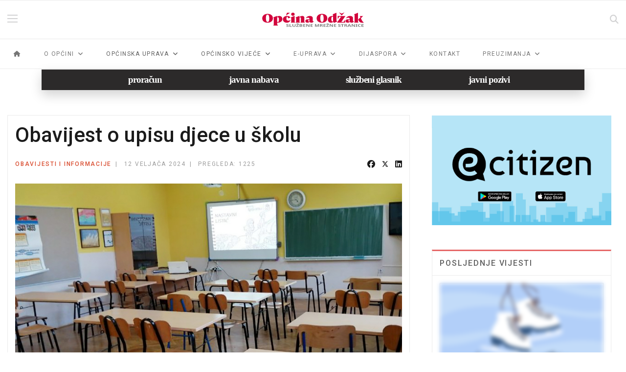

--- FILE ---
content_type: text/html; charset=utf-8
request_url: https://www.odzak.ba/index.php/novosti/obavijesti-i-informacije/1977-obavijest-o-upisu-djece-u-skolu
body_size: 19970
content:

<!doctype html>
<html lang="hr-hr" dir="ltr">
    <head>
        <meta charset="utf-8">
        <meta name="viewport" content="width=device-width, initial-scale=1, shrink-to-fit=no">
        <link rel="canonical" href="https://www.odzak.ba/index.php/novosti/obavijesti-i-informacije/1977-obavijest-o-upisu-djece-u-skolu">
        <meta charset="utf-8">
	<meta name="author" content="Mato Božić">
	<meta name="robots" content="max-snippet:-1, max-image-preview:large, max-video-preview:-1">
	<meta name="description" content="Službene internetske stranice Općine Odžak s najnovijim informacijama o upravi, projektima, proračunu, javnim nabavama i vijestima za građane.">
	<meta name="generator" content="Joomla! - Open Source Content Management">
	<title>Obavijest o upisu djece u školu</title>
	<link href="/images/favicon.ico" rel="icon" type="image/vnd.microsoft.icon">
	<link href="https://www.odzak.ba/index.php/component/finder/search?format=opensearch&amp;Itemid=101" rel="search" title="Otvoreno pretraživanje Općina Odžak" type="application/opensearchdescription+xml">
<link href="/media/vendor/awesomplete/css/awesomplete.css?1.1.7" rel="stylesheet">
	<link href="/media/vendor/joomla-custom-elements/css/joomla-alert.min.css?0.4.1" rel="stylesheet">
	<link href="//fonts.googleapis.com/css?family=Roboto:100,100i,200,200i,300,300i,400,400i,500,500i,600,600i,700,700i,800,800i,900,900i&amp;subset=cyrillic-ext&amp;display=swap" rel="stylesheet" media="none" onload="media=&quot;all&quot;">
	<link href="//fonts.googleapis.com/css?family=Marcellus SC:100,100i,200,200i,300,300i,400,400i,500,500i,600,600i,700,700i,800,800i,900,900i&amp;subset=latin&amp;display=swap" rel="stylesheet" media="none" onload="media=&quot;all&quot;">
	<link href="/templates/shaper_gazette/css/bootstrap.min.css" rel="stylesheet">
	<link href="/plugins/system/helixultimate/assets/css/system-j4.min.css" rel="stylesheet">
	<link href="/templates/shaper_gazette/css/font-awesome.min.css" rel="stylesheet">
	<link href="/templates/shaper_gazette/css/custom.css" rel="stylesheet">
	<link href="/templates/shaper_gazette/css/fa-v4-shims.css" rel="stylesheet">
	<link href="/templates/shaper_gazette/css/template.css" rel="stylesheet">
	<link href="/templates/shaper_gazette/css/presets/preset1.css" rel="stylesheet">
	<link href="/components/com_sppagebuilder/assets/css/dynamic-content.css?13bea3cde590997c1094f9bba14d719a" rel="stylesheet">
	<link href="/components/com_sppagebuilder/assets/css/font-awesome-6.min.css?13bea3cde590997c1094f9bba14d719a" rel="stylesheet">
	<link href="/components/com_sppagebuilder/assets/css/font-awesome-v4-shims.css?13bea3cde590997c1094f9bba14d719a" rel="stylesheet">
	<link href="/components/com_sppagebuilder/assets/css/animate.min.css?13bea3cde590997c1094f9bba14d719a" rel="stylesheet">
	<link href="/components/com_sppagebuilder/assets/css/sppagebuilder.css?13bea3cde590997c1094f9bba14d719a" rel="stylesheet">
	<link href="/components/com_sppagebuilder/assets/css/magnific-popup.css" rel="stylesheet">
	<link href="https://fonts.googleapis.com/css?family=&quot;Marcellus SC&quot;:100,100italic,200,200italic,300,300italic,400,400italic,500,500italic,600,600italic,700,700italic,800,800italic,900,900italic&amp;display=swap" rel="stylesheet">
	<link href="https://fonts.googleapis.com/css?family=&quot;Poppins&quot;:100,100italic,200,200italic,300,300italic,400,400italic,500,500italic,600,600italic,700,700italic,800,800italic,900,900italic&amp;display=swap" rel="stylesheet">
	<link href="/components/com_sppagebuilder/assets/css/color-switcher.css?13bea3cde590997c1094f9bba14d719a" rel="stylesheet">
	<style>.sp-megamenu-parent .sp-dropdown li.sp-menu-item > a, 
.sp-megamenu-parent .sp-dropdown li.sp-menu-item span {
    font-size: 14px; text-transform: uppercase; letter-spacing: 1.5px;
}

#sp-header .logo a
{
color: #d10039!important;
}

body {
  font-size: 18px !important;
  line-height: 28px !important;
  color: #5f5f5f !important;
}

@media (min-width: 1200px){
.container {
    max-width: 1320px !important;
}
}

.pagination a.btn.btn-sm.btn-secondary.next {
    margin-left: auto;
}

.offcanvas-menu {
    overflow-y: scroll;
}

.main-megamenu ul.menu {
   line-height: 16px 
}</style>
	<style>body{font-family: 'Roboto', sans-serif;font-size: 14px;font-weight: 400;text-decoration: none;}
</style>
	<style>h1{font-family: 'Roboto', sans-serif;font-size: 32px;font-weight: 700;text-decoration: none;}
</style>
	<style>h2{font-family: 'Roboto', sans-serif;font-size: 18px;font-weight: 600;text-decoration: none;}
</style>
	<style>h3{font-family: 'Roboto', sans-serif;font-size: 16px;font-weight: 500;text-decoration: none;}
</style>
	<style>h4{font-family: 'Roboto', sans-serif;font-size: 14px;font-weight: 400;text-decoration: none;}
</style>
	<style>h5{font-family: 'Roboto', sans-serif;font-size: 12px;font-weight: 400;text-decoration: none;}
</style>
	<style>.sp-megamenu-parent > li > a, .sp-megamenu-parent > li > span, .sp-megamenu-parent .sp-dropdown li.sp-menu-item > a{font-family: 'Roboto', sans-serif;font-size: 12px;font-weight: 400;text-decoration: none;}
@media (max-width:767px){.sp-megamenu-parent > li > a, .sp-megamenu-parent > li > span, .sp-megamenu-parent .sp-dropdown li.sp-menu-item > a{font-size: 11px;}
}
</style>
	<style>.menu.nav-pills > li > a, .menu.nav-pills > li > span, .menu.nav-pills .sp-dropdown li.sp-menu-item > a{font-family: 'Roboto', sans-serif;font-size: 12px;font-weight: 400;text-decoration: none;}
@media (max-width:767px){.menu.nav-pills > li > a, .menu.nav-pills > li > span, .menu.nav-pills .sp-dropdown li.sp-menu-item > a{font-size: 11px;}
}
</style>
	<style>#sp-header .logo a{font-family: 'Marcellus SC', sans-serif;font-weight: 900;text-decoration: none;}
</style>
	<style>.logo-image {height:30px;}.logo-image-phone {height:30px;}</style>
	<style>#sp-mobile-logo{ padding:15px 0px 20px 0px; }</style>
	<style>#sp-section-4{ color:#0E2FB3; }</style>
	<style>#sp-bottom{ background-color:#222222;color:#ffffff; }</style>
	<style>@media(min-width: 1400px) {.sppb-row-container { max-width: 1320px; }}</style>
	<style>:root {--sppb-topbar-bg-color: #333333; --sppb-topbar-text-color: #AAAAAA; --sppb-header-bg-color: #FFFFFF; --sppb-logo-text-color: #0345BF; --sppb-menu-text-color: #767676; --sppb-menu-text-hover-color: #1B1B1B; --sppb-menu-text-active-color: #1B1B1B; --sppb-menu-dropdown-bg-color: #FFFFFF; --sppb-menu-dropdown-text-color: #1D1F24; --sppb-menu-dropdown-text-hover-color: #D10038; --sppb-menu-dropdown-text-active-color: #D10038; --sppb-text-color: #1B1B1B; --sppb-bg-color: #FFFFFF; --sppb-link-color: #D10038; --sppb-link-hover-color: #100056; --sppb-footer-bg-color: #FFFFFF; --sppb-footer-text-color: #A2A2A2; --sppb-footer-link-color: #4A4A4A; --sppb-footer-link-hover-color: #D10038}</style>
<script src="/media/vendor/jquery/js/jquery.min.js?3.7.1"></script>
	<script src="/media/legacy/js/jquery-noconflict.min.js?504da4"></script>
	<script src="/media/mod_menu/js/menu.min.js?16611e" type="module"></script>
	<script type="application/json" class="joomla-script-options new">{"data":{"breakpoints":{"tablet":991,"mobile":480},"header":{"stickyOffset":"100"}},"joomla.jtext":{"MOD_FINDER_SEARCH_VALUE":"Traži &hellip;","JLIB_JS_AJAX_ERROR_OTHER":"Greška kod dohvaćanja JSON podataka: HTTP %s status kôd.","JLIB_JS_AJAX_ERROR_PARSE":"Greška prilikom procesiranja JSON podataka:<br><code style=\"color:inherit;white-space:pre-wrap;padding:0;margin:0;border:0;background:inherit;\">%s<\/code>","ERROR":"Greška","MESSAGE":"Poruka","NOTICE":"Napomena","WARNING":"Upozorenje","JCLOSE":"Zatvori","JOK":"OK","JOPEN":"Otvori"},"finder-search":{"url":"\/index.php\/component\/finder\/?task=suggestions.suggest&format=json&tmpl=component&Itemid=101"},"system.paths":{"root":"","rootFull":"https:\/\/www.odzak.ba\/","base":"","baseFull":"https:\/\/www.odzak.ba\/"},"csrf.token":"f684311d743c653fccb8336b7195c5f9"}</script>
	<script src="/media/system/js/core.min.js?a3d8f8"></script>
	<script src="/media/vendor/bootstrap/js/alert.min.js?5.3.8" type="module"></script>
	<script src="/media/vendor/bootstrap/js/button.min.js?5.3.8" type="module"></script>
	<script src="/media/vendor/bootstrap/js/carousel.min.js?5.3.8" type="module"></script>
	<script src="/media/vendor/bootstrap/js/collapse.min.js?5.3.8" type="module"></script>
	<script src="/media/vendor/bootstrap/js/dropdown.min.js?5.3.8" type="module"></script>
	<script src="/media/vendor/bootstrap/js/modal.min.js?5.3.8" type="module"></script>
	<script src="/media/vendor/bootstrap/js/offcanvas.min.js?5.3.8" type="module"></script>
	<script src="/media/vendor/bootstrap/js/popover.min.js?5.3.8" type="module"></script>
	<script src="/media/vendor/bootstrap/js/scrollspy.min.js?5.3.8" type="module"></script>
	<script src="/media/vendor/bootstrap/js/tab.min.js?5.3.8" type="module"></script>
	<script src="/media/vendor/bootstrap/js/toast.min.js?5.3.8" type="module"></script>
	<script src="/media/system/js/showon.min.js?e51227" type="module"></script>
	<script src="/media/vendor/awesomplete/js/awesomplete.min.js?1.1.7" defer></script>
	<script src="/media/com_finder/js/finder.min.js?755761" type="module"></script>
	<script src="/media/system/js/messages.min.js?9a4811" type="module"></script>
	<script src="/templates/shaper_gazette/js/main.js"></script>
	<script src="/components/com_sppagebuilder/assets/js/dynamic-content.js?13bea3cde590997c1094f9bba14d719a"></script>
	<script src="/components/com_sppagebuilder/assets/js/jquery.parallax.js?13bea3cde590997c1094f9bba14d719a"></script>
	<script src="/components/com_sppagebuilder/assets/js/sppagebuilder.js?13bea3cde590997c1094f9bba14d719a" defer></script>
	<script src="/components/com_sppagebuilder/assets/js/jquery.magnific-popup.min.js"></script>
	<script src="/components/com_sppagebuilder/assets/js/addons/image.js"></script>
	<script src="https://www.odzak.ba//templates/shaper_gazette/js/lazyestload.js"></script>
	<script src="https://www.odzak.ba//templates/shaper_gazette/js/jquery.nanoscroller.min.js"></script>
	<script src="/components/com_sppagebuilder/assets/js/color-switcher.js?13bea3cde590997c1094f9bba14d719a"></script>
	<script type="application/ld+json">{"@context":"https://schema.org","@graph":[{"@type":"Organization","@id":"https://www.odzak.ba/#/schema/Organization/base","name":"Općina Odžak","url":"https://www.odzak.ba/"},{"@type":"WebSite","@id":"https://www.odzak.ba/#/schema/WebSite/base","url":"https://www.odzak.ba/","name":"Općina Odžak","publisher":{"@id":"https://www.odzak.ba/#/schema/Organization/base"},"potentialAction":{"@type":"SearchAction","target":"https://www.odzak.ba/index.php/component/finder/search?q={search_term_string}&amp;Itemid=101","query-input":"required name=search_term_string"}},{"@type":"WebPage","@id":"https://www.odzak.ba/#/schema/WebPage/base","url":"https://www.odzak.ba/index.php/novosti/obavijesti-i-informacije/1977-obavijest-o-upisu-djece-u-skolu","name":"Obavijest o upisu djece u školu","description":"Službene internetske stranice Općine Odžak s najnovijim informacijama o upravi, projektima, proračunu, javnim nabavama i vijestima za građane.","isPartOf":{"@id":"https://www.odzak.ba/#/schema/WebSite/base"},"about":{"@id":"https://www.odzak.ba/#/schema/Organization/base"},"inLanguage":"hr-HR"},{"@type":"Article","@id":"https://www.odzak.ba/#/schema/com_content/article/1977","name":"Obavijest o upisu djece u školu","headline":"Obavijest o upisu djece u školu","inLanguage":"hr-HR","articleSection":"Obavijesti i informacije","dateCreated":"2024-02-12T13:29:55+00:00","interactionStatistic":{"@type":"InteractionCounter","userInteractionCount":1225},"isPartOf":{"@id":"https://www.odzak.ba/#/schema/WebPage/base"}}]}</script>
	<script>template="shaper_gazette";</script>
	<script>
				document.addEventListener("DOMContentLoaded", () =>{
					window.htmlAddContent = window?.htmlAddContent || "";
					if (window.htmlAddContent) {
        				document.body.insertAdjacentHTML("beforeend", window.htmlAddContent);
					}
				});
			</script>
	<script>jQuery(function($){
			$("#sppb-addon-1599127320252 ul li").magnificPopup({
				delegate: "a",
				type: "image",
				mainClass: "mfp-no-margins mfp-with-zoom",
				gallery:{
					enabled:true
				},
				image: {
					verticalFit: true,
					titleSrc: function(item) {
						return item.el.find("img").data("title");
					}
				},
				zoom: {
					enabled: true,
					duration: 300
				}
			});
		})</script>
	<script>jQuery(function(){
			if($(".nano").length>0){
				$(".nano").each(function(){
					$(this).nanoScroller();
				})
			}
		});</script>
	<script>jQuery(document).ready(function ($) {
			var stickyParentNav;
			
			function sppbStickyIt() {
				var	stickyParentNav = $("[data-sticky-it-nav='true']").parents(".sppb-section");
				
				if (typeof stickyParentNav === "undefined" || stickyParentNav.length == 0) {
					return;
				}
	
				var pos = stickyParentNav.offset();
				var stickyParentNavWrap = stickyParentNav.parents(".sppb-sticky-wrap-nav");
	
				if (stickyParentNavWrap.hasClass("sppb-sticky-wrap-nav")) {
					pos = stickyParentNavWrap.offset();
				}
	
				if (window.scrollY >= pos.top && !stickyParentNav.hasClass("sppb-sticky-it")) {
					stickyParentNav.wrap(
						'<div class="sppb-sticky-wrap-nav" style="height:' + stickyParentNav.outerHeight() + 'px;"></div>'
					);
					stickyParentNav.addClass("sppb-sticky-it");
				} else if (window.scrollY < pos.top && stickyParentNav.hasClass("sppb-sticky-it")) {
					stickyParentNav.removeClass("sppb-sticky-it");
					stickyParentNav.unwrap();
				}
			}
	
			$(window).on("scroll resize", function() {
				sppbStickyIt();
			});
			
			sppbStickyIt();
		});</script>
	<script>
			const initColorMode = () => {
				const colorVariableData = [];
				const sppbColorVariablePrefix = "--sppb";
				let activeColorMode = localStorage.getItem("sppbActiveColorMode") || "";
				activeColorMode = "";
				const modes = [];

				if(!modes?.includes(activeColorMode)) {
					activeColorMode = "";
					localStorage.setItem("sppbActiveColorMode", activeColorMode);
				}

				document?.body?.setAttribute("data-sppb-color-mode", activeColorMode);

				if (!localStorage.getItem("sppbActiveColorMode")) {
					localStorage.setItem("sppbActiveColorMode", activeColorMode);
				}

				if (window.sppbColorVariables) {
					const colorVariables = typeof(window.sppbColorVariables) === "string" ? JSON.parse(window.sppbColorVariables) : window.sppbColorVariables;

					for (const colorVariable of colorVariables) {
						const { path, value } = colorVariable;
						const variable = String(path[0]).trim().toLowerCase().replaceAll(" ", "-");
						const mode = path[1];
						const variableName = `${sppbColorVariablePrefix}-${variable}`;

						if (activeColorMode === mode) {
							colorVariableData.push(`${variableName}: ${value}`);
						}
					}

					document.documentElement.style.cssText += colorVariableData.join(";");
				}
			};

			window.sppbColorVariables = [];
			
			initColorMode();

			document.addEventListener("DOMContentLoaded", initColorMode);
		</script>
	<meta property="og:type" content="article" />
	<meta property="og:url" content="https://www.odzak.ba/index.php/novosti/obavijesti-i-informacije/1977-obavijest-o-upisu-djece-u-skolu" />
	<meta property="og:title" content="Obavijest o upisu djece u školu" />
	<meta property="og:description" content="Osnovna škola Vladimira Nazora obavještava roditelje/staratelje da je sukladno Zakonu o osnovnom školstvu potrebno evidentirati:
" />
	<meta property="og:image" content="https://www.odzak.ba/images/2024/02/12/idemo_u_skolu_large.jpg" />
	<meta property="og:site_name" content="Općina Odžak" />
	<meta name="twitter:description" content="Osnovna škola Vladimira Nazora obavještava roditelje/staratelje da je sukladno Zakonu o osnovnom školstvu potrebno evidentirati:
" />
	<meta name="twitter:image:src" content="https://www.odzak.ba/images/2024/02/12/idemo_u_skolu_large.jpg" />
	<meta name="twitter:card" content="summary_large_image" />
	<!-- Start: Google Structured Data -->
<script type="application/ld+json" data-type="gsd">
{
    "@context": "https://schema.org",
    "@type": "BreadcrumbList",
    "itemListElement": [
        {
            "@type": "ListItem",
            "position": 1,
            "name": "Home",
            "item": "https://www.odzak.ba/index.php"
        },
        {
            "@type": "ListItem",
            "position": 2,
            "name": "Vijesti",
            "item": "https://www.odzak.ba/index.php/novosti"
        },
        {
            "@type": "ListItem",
            "position": 3,
            "name": "Obavijesti i informacije",
            "item": "https://www.odzak.ba/index.php/novosti/obavijesti-i-informacije"
        },
        {
            "@type": "ListItem",
            "position": 4,
            "name": "Obavijest o upisu djece u školu",
            "item": "https://www.odzak.ba/index.php/novosti/obavijesti-i-informacije/1977-obavijest-o-upisu-djece-u-skolu"
        }
    ]
}
</script>
<script type="application/ld+json" data-type="gsd">
{
    "@context": "https://schema.org",
    "@type": "Article",
    "mainEntityOfPage": {
        "@type": "WebPage",
        "@id": "https://www.odzak.ba/index.php/novosti/obavijesti-i-informacije/1977-obavijest-o-upisu-djece-u-skolu"
    },
    "headline": "Obavijest o upisu djece u školu",
    "description": "Osnovna škola Vladimira Nazora obavještava roditelje/staratelje da je sukladno Zakonu o osnovnom školstvu potrebno evidentirati:",
    "image": {
        "@type": "ImageObject",
        "url": "https://www.odzak.ba/"
    },
    "publisher": {
        "@type": "Organization",
        "name": "Općina Odžak",
        "logo": {
            "@type": "ImageObject",
            "url": "https://www.odzak.ba/"
        }
    },
    "author": {
        "@type": "Person",
        "name": "Osnovna škola Vladimira Nazora obavještava roditelje/staratelje da je sukladno Zakonu o osnovnom školstvu potrebno evidentirati:",
        "url": "https://www.odzak.ba/index.php/novosti/obavijesti-i-informacije/1977-obavijest-o-upisu-djece-u-skolu"
    },
    "datePublished": "2024-02-12T14:29:55+01:00",
    "dateCreated": "2024-02-12T14:29:55+01:00",
    "dateModified": "2024-02-12T14:30:49+01:00"
}
</script>
<!-- End: Google Structured Data -->
    </head>
    <body class="site helix-ultimate hu com_content com-content view-article layout-blog task-display itemid-267 hr-hr ltr sticky-header layout-fluid offcanvas-init offcanvs-position-right">
    
    <div class="body-wrapper">
        <div class="body-innerwrapper">
                        
<header id="sp-header" class="@media (min-width: 1200px){ .container {     max-width: 1320px !important; } }">

						<div class="container">
				<div class="container-inner">
			
	
<div class="row">
	<div id="sp-logo-left" class="col-6 col-sm-6 col-md-4 col-lg-4 "><div class="sp-column  d-flex align-items-center"><div class="sp-module main-megamenu"><div class="sp-module-content"><ul class="mod-menu mod-list menu">
<li class="item-101 default"><a href="/index.php" >Naslovnica</a></li><li class="item-191 active menu-deeper menu-parent"><a href="/index.php/novosti" >Vijesti<span class="menu-toggler"></span></a><ul class="mod-menu__sub list-unstyled small menu-child"><li class="item-192"><a href="/index.php/novosti/ured-nacelnika" >Ured načelnika</a></li><li class="item-193"><a href="/index.php/novosti/gospodarstvo" >Gospodarstvo</a></li><li class="item-194"><a href="/index.php/novosti/civilna-zastita" >Civilna zaštita</a></li><li class="item-195"><a href="/index.php/novosti/poljoprivreda" >Poljoprivreda</a></li><li class="item-196"><a href="/index.php/novosti/opcinsko-vijece" >Općinsko vijeće</a></li><li class="item-201"><a href="/index.php/novosti/lokalna-zajednica" >Lokalna zajednica</a></li><li class="item-305"><a href="/index.php/novosti/javni-pozivi" >Javni pozivi</a></li><li class="item-267 current active"><a href="/index.php/novosti/obavijesti-i-informacije" aria-current="location">Obavijesti i informacije</a></li></ul></li><li class="item-202 menu-deeper menu-parent"><a href="/index.php/o-opcini-page" >O općini<span class="menu-toggler"></span></a><ul class="mod-menu__sub list-unstyled small menu-child"><li class="item-251"><a href="/index.php/o-opcini-page/povijest" >Povijest</a></li><li class="item-252"><a href="/index.php/o-opcini-page/zemljopis-i-demografija" >Zemljopis i demografija</a></li><li class="item-253"><a href="/index.php/o-opcini-page/grb-i-dan-opcine" >Grb i Dan općine</a></li><li class="item-254"><a href="/index.php/o-opcini-page/turizam" >Turizam</a></li><li class="item-255"><a href="/index.php/o-opcini-page/mjesne-zajednice" >Mjesne zajednice</a></li><li class="item-256"><a href="/index.php/o-opcini-page/obrazovanje-sport-nvo" >Obrazovanje, sport, NVO</a></li></ul></li><li class="item-156 menu-deeper menu-parent"><a href="/index.php/opcinske-sluzbe" >Općinska uprava<span class="menu-toggler"></span></a><ul class="mod-menu__sub list-unstyled small menu-child"><li class="item-154"><a href="/index.php/opcinske-sluzbe/nacelnik" >Općinski načelnik</a></li><li class="item-177"><a href="/index.php/opcinske-sluzbe/tajnik-opcine" >Tajnik općinske uprave</a></li><li class="item-157"><a href="/index.php/opcinske-sluzbe/sluzba-za-nabavku-i-zastitu-sredstava-i-resursa" >Služba za nabavku i zaštitu sredstava i resursa</a></li><li class="item-158"><a href="/index.php/opcinske-sluzbe/sluzba-za-prostorno-uredenje-i-katastar-nektretnina" >Služba za prostorno uređenje i katastar nektretnina</a></li><li class="item-159"><a href="/index.php/opcinske-sluzbe/sluzba-za-gospodarstvo-i-ler" >Služba za gospodarstvo i LER</a></li><li class="item-160"><a href="/index.php/opcinske-sluzbe/sluzba-civilne-zastite-i-civilnih-poslova" >Služba civilne zaštite i civilnih poslova</a></li><li class="item-161"><a href="/index.php/opcinske-sluzbe/sluzba-za-komunikacije" >Služba za komunikacije</a></li></ul></li><li class="item-136 menu-deeper menu-parent"><a href="/index.php/opcinsko-vijece" >Općinsko vijeće<span class="menu-toggler"></span></a><ul class="mod-menu__sub list-unstyled small menu-child"><li class="item-139"><a href="http://www.odzak.ba/index.php/preuzimanja/category/45-sjednice-opcinskog-vijeca?download=390:statut-opcine-odzak" >Statut</a></li><li class="item-140"><a href="http://www.odzak.ba/index.php/preuzimanja/category/45-sjednice-opcinskog-vijeca?download=391:poslovnik-opcinskog-vijeca-odzak" >Poslovnik</a></li><li class="item-141"><a href="http://www.odzak.ba/index.php/preuzimanja/category/45-sjednice-opcinskog-vijeca?download=392:kodeks-ponasanja-izabranih-predstavnika-vijecnika-u-opcinskom-vijecu-odzak" >Kodeks ponašanja</a></li><li class="item-142"><a href="/index.php/opcinsko-vijece/sjednice-ov" >Sjednice OV</a></li><li class="item-137"><a href="/index.php/opcinsko-vijece/sluzbeni-glasnik" >Službeni glasnik</a></li><li class="item-176"><a href="/index.php/opcinsko-vijece/opcinski-vijecnici" >Općinski vijećnici</a></li></ul></li><li class="item-257 menu-deeper menu-parent"><a href="/index.php/javne-ustanove-i-poduzeca" >Poduzeća i ustanove<span class="menu-toggler"></span></a><ul class="mod-menu__sub list-unstyled small menu-child"><li class="item-258"><a href="https://komunalac-odzak.ba/" >JP Komunalac</a></li><li class="item-259"><a href="/index.php/javne-ustanove-i-poduzeca/dom-zdravlja" >Dom zdravlja</a></li><li class="item-260"><a href="/index.php/javne-ustanove-i-poduzeca/centar-za-socijalni-rad" >Centar za socijalni rad</a></li><li class="item-261"><a href="https://www.facebook.com/JU-Centar-za-kulturu-Od%C5%BEak-718241295020379/" >Centar za kulturu</a></li><li class="item-262"><a href="https://www.facebook.com/2652065994865843/photos/2663303860408723/" >Dječji vrtić</a></li></ul></li><li class="item-203 menu-deeper menu-parent"><a href="/index.php/e-uprava" >e-Uprava<span class="menu-toggler"></span></a><ul class="mod-menu__sub list-unstyled small menu-child"><li class="item-204"><a href="/index.php/e-uprava/e-obrasci" >e-Obrasci</a></li><li class="item-220"><a href="/index.php/e-uprava/e-maticar" >e-Matičar</a></li></ul></li><li class="item-263 menu-deeper menu-parent"><a href="/index.php/dokumenti" >Dokumenti<span class="menu-toggler"></span></a><ul class="mod-menu__sub list-unstyled small menu-child"><li class="item-341"><a href="/index.php/dokumenti/sluzba-za-nabavu" >Služba za nabavu</a></li><li class="item-264"><a href="/index.php/dokumenti/strategija-razvoja" >Strategija razvoja</a></li><li class="item-265"><a href="/index.php/dokumenti/proracun-opcine" >Proračun</a></li><li class="item-298"><a href="/index.php/dokumenti/javna-nabava" >Javna nabava</a></li><li class="item-299"><a href="/index.php/dokumenti/prostorni-plan" >Prostorni plan</a></li><li class="item-303"><a href="/index.php/dokumenti/komunalan-naknada" >Komunalan naknada</a></li><li class="item-318"><a href="/index.php/dokumenti/secap" >SECAP</a></li><li class="item-461"><a href="/index.php/dokumenti/fiskalna-odgovornost-dokumenti" >Fiskalna odgovornost - dokumenti</a></li><li class="item-583"><a href="/index.php/dokumenti/plan-integriteta" >Plan integriteta</a></li><li class="item-847"><a href="/index.php/dokumenti/eticki-kodeks" >Etički kodeks</a></li><li class="item-860"><a href="/index.php/dokumenti/pristup-informacijama" >Pristup informacijama</a></li><li class="item-1047"><a href="/index.php/dokumenti/civilna-zastita" >Civilna zaštita</a></li><li class="item-1066"><a href="/index.php/dokumenti/e-citizen" >e-Citizen</a></li></ul></li><li class="item-283 menu-deeper menu-parent"><a href="/index.php/dijaspora" >Dijaspora<span class="menu-toggler"></span></a><ul class="mod-menu__sub list-unstyled small menu-child"><li class="item-320"><a href="/index.php/dijaspora/e-maticar-mainmenu" >e-matičar</a></li><li class="item-301"><a href="https://dijaspora.mhrr.gov.ba/pocetna-stranica-hr/" >e-dijaspora</a></li><li class="item-302"><a href="/index.php/dijaspora/iseljenistvo" >Iseljeništvo</a></li></ul></li><li class="item-103"><a href="/index.php/kontakti" >Kontakti</a></li></ul>
</div></div></div></div><div id="sp-logo" class="col-lg-4 d-none d-sm-none d-md-block"><div class="sp-column  d-flex align-items-center"><div class="logo"><a href="/">
				<img class='logo-image '
					srcset='https://www.odzak.ba/images/opcina_odzak.svg 1x, '
					src='https://www.odzak.ba/images/opcina_odzak.svg'
					alt='Općina Odžak'
				/>
				</a></div></div></div><div id="sp-logo-right" class="col-6 col-sm-6 col-md-4 col-lg-4 "><div class="sp-column  d-flex align-items-center"><div class="sp-module top-search"><div class="sp-module-content">

<div class="top-search-wrapper">

    <div class="icon-top-wrapper">
        <i class="fa fa-search search-icon" aria-hidden="true"></i>
        <div class="close-icon">
            <div class="icon-close-wrap">
                <div class="icon-close"></div>
            </div>
        </div>
    </div>

    <div class="row top-search-input-wrap">
        <div class="col-sm-12">
            <div class="searchwrapper">
                <h3 class="input-title">WHAT ARE YOU LOOKING FOR?</h3>
                <form class="mod-finder js-finder-searchform form-search" action="/index.php/component/finder/search?Itemid=101"
                    method="get" role="search">
                    <label for="mod-finder-searchword235" class="visually-hidden finder"></label><input type="text" name="q" id="mod-finder-searchword235" class="js-finder-search-query form-control" value="" placeholder="Traži &hellip;">                                                            <input type="hidden" name="Itemid" value="101">                </form>
            </div> <!-- /.searchwrapper -->
        </div> <!-- /.col-sm-12 -->

        <div class="col-sm-12">
            <!-- /.col-sm-12 -->
            <h4 class="tags-title">Popular Tags</h4>
            <div class="popular-tags-wrap">
                <ul>
                                    </ul>
            </div>
        </div> <!-- /.col-sm-12 -->

    </div> <!-- /.row -->
</div> <!-- /.top-search-wrapper --></div></div></div></div></div>
							</div>
			</div>
			
	</header>

<section id="sp-mobile-logo" class="color: #d10039!important; d-md-none d-lg-none d-xl-none">

						<div class="container">
				<div class="container-inner">
			
	
<div class="row">
	<div id="sp-logo" class="col-lg-12 "><div class="sp-column "><div class="logo"><a href="/">
				<img class='logo-image '
					srcset='https://www.odzak.ba/images/opcina_odzak.svg 1x, '
					src='https://www.odzak.ba/images/opcina_odzak.svg'
					alt='Općina Odžak'
				/>
				</a></div></div></div></div>
							</div>
			</div>
			
	</section>

<section id="sp-main-menu" class="@media (min-width: 1200px){ .container {     max-width: 1320px !important; } }">

						<div class="container">
				<div class="container-inner">
			
	
<div class="row">
	<div id="sp-menu" class="col-9 col-md-6  col-lg-12 col-xxl-12 col-xl-12 d-none d-sm-none d-md-none d-lg-block"><div class="sp-column "><nav class="sp-megamenu-wrapper" role="navigation"><a id="offcanvas-toggler" aria-label="Navigation" class="offcanvas-toggler-right d-block d-lg-none" href="#"><i class="fa fa-bars" aria-hidden="true" title="Navigation"></i></a><ul class="sp-megamenu-parent  d-none d-lg-block"><li class="sp-menu-item"><a   href="/index.php/naslovnica"  ><span class="fas fa-home"></span></a></li><li class="sp-menu-item sp-has-child"><a   href="/index.php/o-opcini-page"  >O općini</a><div class="sp-dropdown sp-dropdown-main sp-dropdown-mega sp-menu-right" style="width: 600px;"><div class="sp-dropdown-inner"><div class="row"><div class="col-sm-12"><ul class="sp-mega-group"><li class="item-138 module "><div class="sp-module "><div class="sp-module-content"><ul class="mod-articlescategory category-module mod-list">
                    <li>
                                    <a href="/index.php/o-opcini-page/povijest" class="mod-articles-category-title ">Povijest</a>    
    
    
    
    
    
    
    </li>
<li>
                                    <a href="/index.php/o-opcini-page/zemljopis-i-demografija" class="mod-articles-category-title ">Zemljopis i demografija</a>    
    
    
    
    
    
    
    </li>
<li>
                                    <a href="/index.php/o-opcini-page/grb-i-dan-opcine" class="mod-articles-category-title ">Grb i Dan Općine</a>    
    
    
    
    
    
    
    </li>
<li>
                                    <a href="/index.php/o-opcini-page/turizam" class="mod-articles-category-title ">Turizam</a>    
    
    
    
    
    
    
    </li>
<li>
                                    <a href="/index.php/o-opcini-page/mjesne-zajednice" class="mod-articles-category-title ">Mjesne zajednice</a>    
    
    
    
    
    
    
    </li>
<li>
                                    <a href="/index.php/o-opcini-page/obrazovanje-sport-nvo" class="mod-articles-category-title ">Obrazovanje, sport, NVO</a>    
    
    
    
    
    
    
    </li>
    </ul>
</div></div></li></ul></div></div></div></div></li><li class="sp-menu-item sp-has-child"><span  class=" sp-menu-heading"  >Općinska uprava</span><div class="sp-dropdown sp-dropdown-main sp-menu-right" style="width: 240px;"><div class="sp-dropdown-inner"><ul class="sp-dropdown-items"><li class="sp-menu-item"><a   href="/index.php/opcinska-uprava/opcinski-nacelnik"  >Općinski načelnik</a></li><li class="sp-menu-item"><a   href="/index.php/opcinska-uprava/tajnik-opcinske-uprave"  >Tajnik općinske uprave</a></li><li class="sp-menu-item"><a   href="/index.php/opcinska-uprava/sluzba-za-nabavu-i-zastitu-sredstava-i-resursa"  >Služba za nabavu i zaštitu sredstava i resursa</a></li><li class="sp-menu-item"><a   href="/index.php/opcinska-uprava/sluzba-za-prostorno-uredenje-i-katastar-nekretnina"  >Služba za prostorno uređenje i katastar nekretnina</a></li><li class="sp-menu-item"><a   href="/index.php/opcinska-uprava/sluzba-za-gospodarstvo-i-ler"  >Služba za gospodarstvo i LER</a></li><li class="sp-menu-item"><a   href="/index.php/opcinska-uprava/sluzba-civilne-zastite-i-civilnih-poslova"  >Služba civilne zaštite i civilnih poslova</a></li><li class="sp-menu-item"><a   href="/index.php/opcinska-uprava/sluzba-za-komunikacije"  >Služba za komunikacije</a></li></ul></div></div></li><li class="sp-menu-item sp-has-child"><span  class=" sp-menu-heading"  >Općinsko vijeće</span><div class="sp-dropdown sp-dropdown-main sp-menu-right" style="width: 240px;"><div class="sp-dropdown-inner"><ul class="sp-dropdown-items"><li class="sp-menu-item"><a   href="/index.php/opcinsko-vijece-odzak/opcinsko-vijece-odzak"  >Općinsko vijeće</a></li><li class="sp-menu-item"><a   href="/index.php/opcinsko-vijece-odzak/dokumenti"  >Dokumenti</a></li><li class="sp-menu-item"><a   href="/index.php/opcinsko-vijece-odzak/sjednice"  >Sjednice </a></li><li class="sp-menu-item"><a   href="/index.php/opcinsko-vijece-odzak/sluzbeni-glasnici"  >Službeni glasnici</a></li><li class="sp-menu-item"><a   href="/index.php/opcinsko-vijece-odzak/opcinski-vijecnici"  >Općinski vijećnici</a></li></ul></div></div></li><li class="sp-menu-item sp-has-child"><a   href="/index.php/e-uprava"  >e-Uprava</a><div class="sp-dropdown sp-dropdown-main sp-menu-right" style="width: 240px;"><div class="sp-dropdown-inner"><ul class="sp-dropdown-items"><li class="sp-menu-item"><a   href="/index.php/e-opcina/e-obrasci"  >e-Obrasci</a></li><li class="sp-menu-item"><a   href="/index.php/e-opcina/e-maticar"  >e-Matičar</a></li><li class="sp-menu-item"><a   href="/index.php/e-opcina/prijava-korupcije"  >Prijava korupcije</a></li></ul></div></div></li><li class="sp-menu-item sp-has-child"><a   href="/index.php/dijaspora"  >Dijaspora</a><div class="sp-dropdown sp-dropdown-main sp-menu-right" style="width: 240px;"><div class="sp-dropdown-inner"><ul class="sp-dropdown-items"><li class="sp-menu-item"><a   href="/index.php/iseljenistvo/e-maticar-dijaspora"  >e-matičar</a></li><li class="sp-menu-item"><a   href="https://dijaspora.mhrr.gov.ba/pocetna-stranica-hr/"  >e-Dijaspora</a></li><li class="sp-menu-item"><a   href="/index.php/dijaspora/iseljenistvo"  >O iseljavanju</a></li></ul></div></div></li><li class="sp-menu-item"><a   href="/index.php/kontakti"  >Kontakt</a></li><li class="sp-menu-item sp-has-child"><a   href="/index.php/dokumenti"  >Preuzimanja</a><div class="sp-dropdown sp-dropdown-main sp-menu-right" style="width: 240px;"><div class="sp-dropdown-inner"><ul class="sp-dropdown-items"><li class="sp-menu-item"><a   href="/index.php/download/sluzba-za-nabavu"  >Služba za nabavu</a></li><li class="sp-menu-item"><a   href="/index.php/download/strategija-razvoja"  >Strategija razvoja</a></li><li class="sp-menu-item"><a   href="/index.php/download/proracun-opcine"  >Proračun</a></li><li class="sp-menu-item"><a   href="/index.php/download/javna-nabava"  >Javna nabava</a></li><li class="sp-menu-item"><a   href="/index.php/download/prostorni-plan"  >Prostorni plan</a></li><li class="sp-menu-item"><a   href="/index.php/download/komunalan-naknada"  >Komunalan naknada</a></li><li class="sp-menu-item"><a   href="/index.php/download/secap"  >SECAP</a></li><li class="sp-menu-item"><a   href="/index.php/download/fiskalna-odgovornost-dokumenti"  >Fiskalna odgovornost - dokumenti</a></li><li class="sp-menu-item"><a   href="/index.php/download/plan-integriteta"  >Plan integriteta</a></li><li class="sp-menu-item"><a   href="/index.php/download/lista-kvalificiranih-strucnjaka"  >Lista kvalificiranih stručnjaka</a></li><li class="sp-menu-item"><a   href="/index.php/download/eticki-kodeks"  >Etički kodeks</a></li><li class="sp-menu-item"><a   href="/index.php/download/pristup-informacijama"  >Pristup informacijama</a></li><li class="sp-menu-item"><a   href="/index.php/download/civilna-zastita"  >Civilna zaštita</a></li><li class="sp-menu-item"><a   href="/index.php/download/e-citizen"  >e-Citizen</a></li></ul></div></div></li></ul></nav></div></div></div>
							</div>
			</div>
			
	</section>

<section id="sp-section-4" class=" d-none d-sm-none d-md-block">

						<div class="container">
				<div class="container-inner">
			
	
<div class="row">
	<div id="sp-title" class="col-lg-12 d-none d-sm-none d-md-none d-lg-block"><div class="sp-column @media (min-width: 1200px){ .container {     max-width: 1320px !important; } }"><div class="sp-module "><div class="sp-module-content"><div class="mod-sppagebuilder  sp-page-builder" data-module_id="184">
	<div class="page-content">
		<section id="section-id-1596106156148" class="sppb-section" ><div class="sppb-row-container"><div class="sppb-row sppb-no-gutter"><div class="sppb-col-md-12  " id="column-wrap-id-1596106156147"><div id="column-id-1596106156147" class="sppb-column " ><div class="sppb-column-addons"><div id="sppb-addon-wrapper-1596106276868" class="sppb-addon-wrapper  sppb-hidden-sm  sppb-hidden-xs  addon-root-navigation"><div id="sppb-addon-1596106276868" class="clearfix   sppb-positioned-addon "    data-rowid="1596106156148" data-colid="1596106156147"><div class="sppb-link-list-wrap sppb-link-list-nav sppb-nav-align-center"  ><nav role="navigation" aria-label="Menu"><ul id="nav-menu"><li class=" sppb-active"><a href="/index.php/dokumenti/proracun-opcine" > proračun</a></li><li class=" sppb-active"><a href="/index.php/javna-nabava-files" > javna nabava</a></li><li class=" sppb-active"><a href="/index.php/opcinsko-vijece-odzak/sluzbeni-glasnici" > službeni glasnik</a></li><li class=" sppb-active"><a href="/index.php/novosti/javni-pozivi" > javni pozivi</a></li></ul></nav></div><style type="text/css">#sppb-addon-1596106276868{
box-shadow: 0px 10px 23px 0px #d2d2d2;
}#sppb-addon-1596106276868{
color: #f80f0f;
border-radius: 0px;
}
@media (max-width: 1199.98px) {#sppb-addon-1596106276868{}}
@media (max-width: 991.98px) {#sppb-addon-1596106276868{}}
@media (max-width: 767.98px) {#sppb-addon-1596106276868{}}
@media (max-width: 575.98px) {#sppb-addon-1596106276868{}}#sppb-addon-wrapper-1596106276868{
margin-top: 0px;
margin-right: 0px;
margin-bottom: 20px;
margin-left: 0px;
position: relative;
}
@media (max-width: 1199.98px) {#sppb-addon-wrapper-1596106276868{}}
@media (max-width: 991.98px) {#sppb-addon-wrapper-1596106276868{}}
@media (max-width: 767.98px) {#sppb-addon-wrapper-1596106276868{}}
@media (max-width: 575.98px) {#sppb-addon-wrapper-1596106276868{}}#sppb-addon-1596106276868 {
	background-color: #2c2a2a;
}
#sppb-addon-1596106276868 {
}
#sppb-addon-1596106276868.sppb-element-loaded {
}
#sppb-addon-1596106276868 a {
	color: #ffffff;
}
#sppb-addon-1596106276868 a:hover,
#sppb-addon-1596106276868 a:focus,
#sppb-addon-1596106276868 a:active {
	color: #ed295d;
}
#sppb-addon-1596106276868 .sppb-addon-title{
}@media (min-width: 1200px){#sppb-addon-1596106276868 .container{max-width:1400px !important;}}</style><style type="text/css">#sppb-addon-1596106276868 li a{
padding-top: 7px;
padding-right: 57px;
padding-bottom: 7px;
padding-left: 80px;
border-radius: 0px;
}
@media (max-width: 1199.98px) {#sppb-addon-1596106276868 li a{padding-top: 7px;
padding-right: 17px;
padding-bottom: 7px;
padding-left: 17px;}}
@media (max-width: 991.98px) {#sppb-addon-1596106276868 li a{padding-top: 7px;
padding-right: 17px;
padding-bottom: 7px;
padding-left: 17px;}}
@media (max-width: 767.98px) {#sppb-addon-1596106276868 li a{padding-top: 7px;
padding-right: 17px;
padding-bottom: 7px;
padding-left: 17px;}}
@media (max-width: 575.98px) {#sppb-addon-1596106276868 li a{padding-top: 7px;
padding-right: 17px;
padding-bottom: 7px;
padding-left: 17px;}}#sppb-addon-1596106276868 li a{
font-family: Poppins;
font-weight: 800;
font-size: 19px;
letter-spacing: -1px;
}
@media (max-width: 1199.98px) {#sppb-addon-1596106276868 li a{}}
@media (max-width: 991.98px) {#sppb-addon-1596106276868 li a{}}
@media (max-width: 767.98px) {#sppb-addon-1596106276868 li a{}}
@media (max-width: 575.98px) {#sppb-addon-1596106276868 li a{}}#sppb-addon-1596106276868 li a:hover{
background-color: rgba(0, 0, 0, 0.05);
}#sppb-addon-1596106276868 li.sppb-active a{
border-radius: 3px;
}#sppb-addon-1596106276868 li a i{
}
@media (max-width: 1199.98px) {#sppb-addon-1596106276868 li a i{}}
@media (max-width: 991.98px) {#sppb-addon-1596106276868 li a i{}}
@media (max-width: 767.98px) {#sppb-addon-1596106276868 li a i{}}
@media (max-width: 575.98px) {#sppb-addon-1596106276868 li a i{}}#sppb-addon-1596106276868 .sppb-responsive-bars{
}#sppb-addon-1596106276868 .sppb-responsive-bars.open{
}#sppb-addon-1596106276868 .sppb-responsive-bar{
}#sppb-addon-1596106276868 .sppb-responsive-bars.open .sppb-responsive-bar{
}</style></div></div></div></div></div></div></div></section><style type="text/css">.sp-page-builder .page-content #section-id-1599127320246{background-color:#333333;box-shadow:0 0 0 0 #ffffff;}.sp-page-builder .page-content #section-id-1599127320246{padding-top:30px;padding-right:13px;padding-bottom:0px;padding-left:20px;margin-top:15px;margin-right:15px;margin-bottom:15px;margin-left:15px;border-radius:0px;}.sp-page-builder .page-content #section-id-1599127320246.sppb-row-overlay{border-radius:0px;}#column-id-1599127320244{border-radius:0px;}#column-wrap-id-1599127320244{max-width:50%;flex-basis:50%;}@media (max-width:1199.98px) {#column-wrap-id-1599127320244{max-width:50%;flex-basis:50%;}}@media (max-width:991.98px) {#column-wrap-id-1599127320244{max-width:100%;flex-basis:100%;}}@media (max-width:767.98px) {#column-wrap-id-1599127320244{max-width:100%;flex-basis:100%;}}@media (max-width:575.98px) {#column-wrap-id-1599127320244{max-width:100%;flex-basis:100%;}}#column-id-1599127320244 .sppb-column-overlay{border-radius:0px;}#column-id-1599127320245{border-radius:0px;}#column-wrap-id-1599127320245{max-width:50%;flex-basis:50%;}@media (max-width:1199.98px) {#column-wrap-id-1599127320245{max-width:50%;flex-basis:50%;}}@media (max-width:991.98px) {#column-wrap-id-1599127320245{max-width:100%;flex-basis:100%;}}@media (max-width:767.98px) {#column-wrap-id-1599127320245{max-width:100%;flex-basis:100%;}}@media (max-width:575.98px) {#column-wrap-id-1599127320245{max-width:100%;flex-basis:100%;}}#column-id-1599127320245 .sppb-column-overlay{border-radius:0px;}.sp-page-builder .page-content #section-id-1594718861032{box-shadow:0 0 0 0 #ffffff;}.sp-page-builder .page-content #section-id-1594718861032{padding-top:2px;padding-right:0px;padding-bottom:2px;padding-left:0px;margin-top:0px;margin-right:0px;margin-bottom:0px;margin-left:0px;border-radius:0px;}.sp-page-builder .page-content #section-id-1594718861032.sppb-row-overlay{border-radius:0px;}#column-id-1594718861031{border-radius:0px;}#column-wrap-id-1594718861031{max-width:100%;flex-basis:100%;}@media (max-width:1199.98px) {#column-wrap-id-1594718861031{max-width:100%;flex-basis:100%;}}@media (max-width:991.98px) {#column-wrap-id-1594718861031{max-width:100%;flex-basis:100%;}}@media (max-width:767.98px) {#column-wrap-id-1594718861031{max-width:100%;flex-basis:100%;}}@media (max-width:575.98px) {#column-wrap-id-1594718861031{max-width:100%;flex-basis:100%;}}#column-id-1594718861031 .sppb-column-overlay{border-radius:0px;}.sp-page-builder .page-content #section-id-1594718861037{box-shadow:0 0 0 0 #ffffff;}.sp-page-builder .page-content #section-id-1594718861037{padding-top:2px;padding-right:0px;padding-bottom:14px;padding-left:0px;margin-top:0px;margin-right:0px;margin-bottom:0px;margin-left:0px;border-radius:0px;}.sp-page-builder .page-content #section-id-1594718861037.sppb-row-overlay{border-radius:0px;}#column-id-1594718861036{border-radius:0px;}#column-wrap-id-1594718861036{max-width:100%;flex-basis:100%;}@media (max-width:1199.98px) {#column-wrap-id-1594718861036{max-width:100%;flex-basis:100%;}}@media (max-width:991.98px) {#column-wrap-id-1594718861036{max-width:100%;flex-basis:100%;}}@media (max-width:767.98px) {#column-wrap-id-1594718861036{max-width:100%;flex-basis:100%;}}@media (max-width:575.98px) {#column-wrap-id-1594718861036{max-width:100%;flex-basis:100%;}}#column-id-1594718861036 .sppb-column-overlay{border-radius:0px;}.sp-page-builder .page-content #section-id-1594718861045{box-shadow:0 0 0 0 #ffffff;}.sp-page-builder .page-content #section-id-1594718861045{padding-top:2px;padding-right:0px;padding-bottom:2px;padding-left:0px;margin-top:0px;margin-right:0px;margin-bottom:0px;margin-left:0px;border-radius:0px;}.sp-page-builder .page-content #section-id-1594718861045.sppb-row-overlay{border-radius:0px;}#column-id-1594718861041{border-radius:0px;}#column-wrap-id-1594718861041{max-width:25%;flex-basis:25%;}@media (max-width:1199.98px) {#column-wrap-id-1594718861041{max-width:25%;flex-basis:25%;}}@media (max-width:991.98px) {#column-wrap-id-1594718861041{max-width:100%;flex-basis:100%;}}@media (max-width:767.98px) {#column-wrap-id-1594718861041{max-width:100%;flex-basis:100%;}}@media (max-width:575.98px) {#column-wrap-id-1594718861041{max-width:100%;flex-basis:100%;}}#column-id-1594718861041 .sppb-column-overlay{border-radius:0px;}#column-id-1594718861042{border-radius:0px;}#column-wrap-id-1594718861042{max-width:25%;flex-basis:25%;}@media (max-width:1199.98px) {#column-wrap-id-1594718861042{max-width:25%;flex-basis:25%;}}@media (max-width:991.98px) {#column-wrap-id-1594718861042{max-width:100%;flex-basis:100%;}}@media (max-width:767.98px) {#column-wrap-id-1594718861042{max-width:100%;flex-basis:100%;}}@media (max-width:575.98px) {#column-wrap-id-1594718861042{max-width:100%;flex-basis:100%;}}#column-id-1594718861042 .sppb-column-overlay{border-radius:0px;}#column-id-1594718861043{border-radius:0px;}#column-wrap-id-1594718861043{max-width:25%;flex-basis:25%;}@media (max-width:1199.98px) {#column-wrap-id-1594718861043{max-width:25%;flex-basis:25%;}}@media (max-width:991.98px) {#column-wrap-id-1594718861043{max-width:100%;flex-basis:100%;}}@media (max-width:767.98px) {#column-wrap-id-1594718861043{max-width:100%;flex-basis:100%;}}@media (max-width:575.98px) {#column-wrap-id-1594718861043{max-width:100%;flex-basis:100%;}}#column-id-1594718861043 .sppb-column-overlay{border-radius:0px;}#column-id-1594718861044{border-radius:0px;}#column-wrap-id-1594718861044{max-width:25%;flex-basis:25%;}@media (max-width:1199.98px) {#column-wrap-id-1594718861044{max-width:25%;flex-basis:25%;}}@media (max-width:991.98px) {#column-wrap-id-1594718861044{max-width:100%;flex-basis:100%;}}@media (max-width:767.98px) {#column-wrap-id-1594718861044{max-width:100%;flex-basis:100%;}}@media (max-width:575.98px) {#column-wrap-id-1594718861044{max-width:100%;flex-basis:100%;}}#column-id-1594718861044 .sppb-column-overlay{border-radius:0px;}.sp-page-builder .page-content #section-id-1598943996605{box-shadow:0 0 0 0 #ffffff;}.sp-page-builder .page-content #section-id-1598943996605{padding-top:0px;padding-right:0px;padding-bottom:0px;padding-left:0px;margin-top:0px;margin-right:0px;margin-bottom:0px;margin-left:0px;border-radius:0px;}.sp-page-builder .page-content #section-id-1598943996605.sppb-row-overlay{border-radius:0px;}#column-id-1598943996604{border-radius:0px;}#column-wrap-id-1598943996604{max-width:100%;flex-basis:100%;}@media (max-width:1199.98px) {#column-wrap-id-1598943996604{max-width:100%;flex-basis:100%;}}@media (max-width:991.98px) {#column-wrap-id-1598943996604{max-width:100%;flex-basis:100%;}}@media (max-width:767.98px) {#column-wrap-id-1598943996604{max-width:100%;flex-basis:100%;}}@media (max-width:575.98px) {#column-wrap-id-1598943996604{max-width:100%;flex-basis:100%;}}#column-id-1598943996604 .sppb-column-overlay{border-radius:0px;}.sp-page-builder .page-content #section-id-1596393584057{box-shadow:0 0 0 0 #ffffff;}.sp-page-builder .page-content #section-id-1596393584057{padding-top:1px;padding-right:0px;padding-bottom:0px;padding-left:0px;margin-top:0px;margin-right:0px;margin-bottom:0px;margin-left:0px;border-radius:0px;}.sp-page-builder .page-content #section-id-1596393584057.sppb-row-overlay{border-radius:0px;}.sp-page-builder .page-content #section-id-1596393584057 > .sppb-row-overlay {mix-blend-mode:normal;}#column-id-1596393584056{border-radius:0px;}#column-wrap-id-1596393584056{max-width:100%;flex-basis:100%;}@media (max-width:1199.98px) {#column-wrap-id-1596393584056{max-width:100%;flex-basis:100%;}}@media (max-width:991.98px) {#column-wrap-id-1596393584056{max-width:100%;flex-basis:100%;}}@media (max-width:767.98px) {#column-wrap-id-1596393584056{max-width:100%;flex-basis:100%;}}@media (max-width:575.98px) {#column-wrap-id-1596393584056{max-width:100%;flex-basis:100%;}}#column-id-1596393584056 .sppb-column-overlay{border-radius:0px;}.sp-page-builder .page-content #section-id-1597087367872{box-shadow:0 0 0 0 #ffffff;}.sp-page-builder .page-content #section-id-1597087367872{padding-top:20px;padding-right:0px;padding-bottom:20px;padding-left:0px;margin-top:0px;margin-right:0px;margin-bottom:0px;margin-left:0px;border-radius:0px;}.sp-page-builder .page-content #section-id-1597087367872.sppb-row-overlay{border-radius:0px;}#column-id-1597087367871{border-radius:0px;}#column-wrap-id-1597087367871{max-width:100%;flex-basis:100%;}@media (max-width:1199.98px) {#column-wrap-id-1597087367871{max-width:100%;flex-basis:100%;}}@media (max-width:991.98px) {#column-wrap-id-1597087367871{max-width:100%;flex-basis:100%;}}@media (max-width:767.98px) {#column-wrap-id-1597087367871{max-width:100%;flex-basis:100%;}}@media (max-width:575.98px) {#column-wrap-id-1597087367871{max-width:100%;flex-basis:100%;}}#column-id-1597087367871 .sppb-column-overlay{border-radius:0px;}.sp-page-builder .page-content #section-id-1596106156148{box-shadow:2px 2px 0px 0px #ffffff;}.sp-page-builder .page-content #section-id-1596106156148{padding-top:1px;padding-right:0px;padding-bottom:1px;padding-left:0px;margin-top:0px;margin-right:0px;margin-bottom:0px;margin-left:0px;border-radius:0px;}.sp-page-builder .page-content #section-id-1596106156148.sppb-row-overlay{border-radius:0px;}#column-id-1596106156147{border-radius:0px;}#column-wrap-id-1596106156147{max-width:100%;flex-basis:100%;}@media (max-width:1199.98px) {#column-wrap-id-1596106156147{max-width:100%;flex-basis:100%;}}@media (max-width:991.98px) {#column-wrap-id-1596106156147{max-width:100%;flex-basis:100%;}}@media (max-width:767.98px) {#column-wrap-id-1596106156147{max-width:100%;flex-basis:100%;}}@media (max-width:575.98px) {#column-wrap-id-1596106156147{max-width:100%;flex-basis:100%;}}#column-id-1596106156147 .sppb-column-overlay{border-radius:0px;}</style>	</div>
</div></div></div></div></div></div>
							</div>
			</div>
			
	</section>

<section id="sp-main-body" >

										<div class="container">
					<div class="container-inner">
						
	
<div class="row">
	
<div id="sp-component" class="col-lg-8 ">
	<div class="sp-column ">
		<div id="system-message-container" aria-live="polite"></div>


		
		<div class="article-details " itemscope itemtype="https://schema.org/Article">
    <meta itemprop="inLanguage"
        content="hr-HR">
    
    
        
        <div class="article-header">
                <h1 itemprop="headline">
            Obavijest o upisu djece u školu        </h1>
                                    </div>
        <div class="article-can-edit d-flex flex-wrap justify-content-between">
                            </div>

    <div class="header-bottom">
                        <div class="article-info">

	
		
		
					<span class="category-name" title="Kategorija: Obavijesti i informacije">
			<a href="/index.php/novosti/obavijesti-i-informacije">Obavijesti i informacije</a>
	</span>
		
		
					<span class="published" title="Objavljeno: 12 Veljača 2024">
	<time datetime="2024-02-12T14:29:55+01:00" itemprop="datePublished">
		12 Veljača 2024	</time>
</span>
		
		
	
			
		
					<span class="hits">
	<meta itemprop="interactionCount" content="UserPageVisits:1225">
	Pregleda: 1225</span>
				
			</div>
                
        <div class="article-social-share">
	<div class="social-share-icon">
		<ul>
											<li>
					<a class="facebook" onClick="window.open('https://www.facebook.com/sharer.php?u=https://www.odzak.ba/index.php/novosti/obavijesti-i-informacije/1977-obavijest-o-upisu-djece-u-skolu','Facebook','width=600,height=300,left='+(screen.availWidth/2-300)+',top='+(screen.availHeight/2-150)+''); return false;" href="https://www.facebook.com/sharer.php?u=https://www.odzak.ba/index.php/novosti/obavijesti-i-informacije/1977-obavijest-o-upisu-djece-u-skolu" title="Facebook">
						<span class="fab fa-facebook" aria-hidden="true"></span>
					</a>
				</li>
																											<li>
					<a class="twitter" title="Twitter" onClick="window.open('https://twitter.com/share?url=https://www.odzak.ba/index.php/novosti/obavijesti-i-informacije/1977-obavijest-o-upisu-djece-u-skolu&amp;text=Obavijest%20o%20upisu%20djece%20u%20školu','Twitter share','width=600,height=300,left='+(screen.availWidth/2-300)+',top='+(screen.availHeight/2-150)+''); return false;" href="https://twitter.com/share?url=https://www.odzak.ba/index.php/novosti/obavijesti-i-informacije/1977-obavijest-o-upisu-djece-u-skolu&amp;text=Obavijest%20o%20upisu%20djece%20u%20školu">
					<svg xmlns="http://www.w3.org/2000/svg" viewBox="0 0 512 512" fill="currentColor" style="width: 13.56px;position: relative;top: -1.5px;"><path d="M389.2 48h70.6L305.6 224.2 487 464H345L233.7 318.6 106.5 464H35.8L200.7 275.5 26.8 48H172.4L272.9 180.9 389.2 48zM364.4 421.8h39.1L151.1 88h-42L364.4 421.8z"/></svg>
					</a>
				</li>
																												<li>
						<a class="linkedin" title="LinkedIn" onClick="window.open('https://www.linkedin.com/shareArticle?mini=true&url=https://www.odzak.ba/index.php/novosti/obavijesti-i-informacije/1977-obavijest-o-upisu-djece-u-skolu','Linkedin','width=585,height=666,left='+(screen.availWidth/2-292)+',top='+(screen.availHeight/2-333)+''); return false;" href="https://www.linkedin.com/shareArticle?mini=true&url=https://www.odzak.ba/index.php/novosti/obavijesti-i-informacije/1977-obavijest-o-upisu-djece-u-skolu" >
							<span class="fab fa-linkedin" aria-hidden="true"></span>
						</a>
					</li>
										</ul>
		</div>
	</div>
    </div>

        <figure class="article-full-image item-image float-left">
    <img src="/images/2024/02/12/idemo_u_skolu_large.jpg" itemprop="image" alt="Obavijest o upisu djece u školu">
    </figure>

        
        
            
    
        
        <div class="article-ratings-social-share d-flex justify-content-end">
        <div class="me-auto align-self-center">
                    </div>
    </div>
    
    <div itemprop="articleBody">
        <p>Osnovna škola Vladimira Nazora obavještava roditelje/staratelje da je sukladno Zakonu o osnovnom školstvu potrebno evidentirati:</p>
 
<ol>
<li><strong>djecu rođenu od 1. 9. 2017. godine do 31. 8. 2018. godine, radi pohađanja prvog razreda</strong>,<br>Evidencija djece obavit će se u periodu od <strong>4. 3. 2024.</strong> do <strong>15. 3. 2024.</strong> godine u Osnovnoj školi Vladimira Nazora za djecu koja će prvi razred pohađati u Odžaku, a djeca koja će pohađati neku od područnih škola evidentiranje će izvršiti kod učitelja u toj područnoj školi (odnosi samo na djecu koja ne pohađaju pripremni odjel).<br><br></li>
<li><strong>djecu rođenu od 1. 9. 2018. godine do 31. 8. 2019. godine, radi pohađanja pripremnog odjela.</strong><br>Evidencija djece obavit će se u periodu od <strong>4. 3. 2024.</strong> do <strong>15. 3. 2024. </strong>godine u Osnovnoj školi Vladimira Nazora za djecu koja će pripremni odjel pohađati u Odžaku, a djeca koja će pohađati neku od područnih škola evidentiranje će izvršiti kod učitelja u toj područnoj školi </li>
</ol>
<p>Roditelj/staratelj obvezan je prijaviti dijete u gore navedenom roku, te sa sobom ponijeti rodni list djeteta.</p>    </div>

    
    
    
        
        
    

            </div>


<nav class="pagenavigation" aria-label="Page Navigation">
    <span class="pagination ms-0">
                <a class="btn btn-sm btn-secondary previous" href="/index.php/novosti/obavijesti-i-informacije/1979-odluka-o-dodjeli-stipendija-redovnim-studentima-s-podrucja-opcine-odzak-u-akademskoj-2023-24-godini" rel="prev">
            <span class="visually-hidden">
                Prethodni članak: Odluka o dodjeli stipendija redovnim studentima s područja općine Odžak u akademskoj  2023./24. godini            </span>
            <span class="icon-chevron-left" aria-hidden="true"></span> <span aria-hidden="true">Pret</span>            </a>
                    <a class="btn btn-sm btn-secondary next" href="/index.php/novosti/obavijesti-i-informacije/1975-odluka-o-proglasenju-neradnog-dana-u-opcini-odzak" rel="next">
            <span class="visually-hidden">
                Sljedeći članak: Odluka o proglašenju neradnog dana u općini Odžak            </span>
            <span aria-hidden="true">Sljedeće</span> <span class="icon-chevron-right" aria-hidden="true"></span>            </a>
        </span>
</nav>



			</div>
</div>
<aside id="sp-right" class="col-lg-4 "><div class="sp-column "><div class="sp-module "><div class="sp-module-content"><div class="mod-sppagebuilder  sp-page-builder" data-module_id="182">
	<div class="page-content">
		<section id="section-id-1596393584057" class="sppb-section" ><div class="sppb-row-container"><div class="sppb-row"><div class="sppb-col-md-12  " id="column-wrap-id-1596393584056"><div id="column-id-1596393584056" class="sppb-column " ><div class="sppb-column-addons"><div id="sppb-addon-wrapper-1596393584060" class="sppb-addon-wrapper  addon-root-image"><div id="sppb-addon-1596393584060" class="clearfix  sppb-wow fadeIn  "  data-sppb-wow-duration="300ms"     ><div class="sppb-addon sppb-addon-single-image   sppb-addon-image-shape"><div class="sppb-addon-content"><div class="sppb-addon-single-image-container"><a href="https://ecitizen.ba/odzak/home" target="_blank"><img  class="sppb-img-responsive " src="/images/2023/12/18/e_citizen.jpg"  alt="Image" title="" width="1103" height="674" /></a></div></div></div><style type="text/css">#sppb-addon-1596393584060{
box-shadow: 0 0 0 0 #ffffff;
}#sppb-addon-1596393584060{
border-radius: 0px;
}
@media (max-width: 1199.98px) {#sppb-addon-1596393584060{}}
@media (max-width: 991.98px) {#sppb-addon-1596393584060{}}
@media (max-width: 767.98px) {#sppb-addon-1596393584060{}}
@media (max-width: 575.98px) {#sppb-addon-1596393584060{}}#sppb-addon-wrapper-1596393584060{
margin-top: 0px;
margin-right: 0px;
margin-bottom: 30px;
margin-left: 0px;
}
@media (max-width: 1199.98px) {#sppb-addon-wrapper-1596393584060{}}
@media (max-width: 991.98px) {#sppb-addon-wrapper-1596393584060{}}
@media (max-width: 767.98px) {#sppb-addon-wrapper-1596393584060{}}
@media (max-width: 575.98px) {#sppb-addon-wrapper-1596393584060{}}#sppb-addon-1596393584060 .sppb-addon-title{
}</style><style type="text/css">#sppb-addon-1596393584060 .sppb-addon-single-image-container img{
border-radius: 0px;
}#sppb-addon-1596393584060 img{
}#sppb-addon-1596393584060 .sppb-addon-single-image-container{
border-radius: 0px;
}#sppb-addon-1596393584060{
text-align: center;
}</style></div></div></div></div></div></div></div></section><style type="text/css">.sp-page-builder .page-content #section-id-1599127320246{background-color:#333333;box-shadow:0 0 0 0 #ffffff;}.sp-page-builder .page-content #section-id-1599127320246{padding-top:30px;padding-right:13px;padding-bottom:0px;padding-left:20px;margin-top:15px;margin-right:15px;margin-bottom:15px;margin-left:15px;border-radius:0px;}.sp-page-builder .page-content #section-id-1599127320246.sppb-row-overlay{border-radius:0px;}#column-id-1599127320244{border-radius:0px;}#column-wrap-id-1599127320244{max-width:50%;flex-basis:50%;}@media (max-width:1199.98px) {#column-wrap-id-1599127320244{max-width:50%;flex-basis:50%;}}@media (max-width:991.98px) {#column-wrap-id-1599127320244{max-width:100%;flex-basis:100%;}}@media (max-width:767.98px) {#column-wrap-id-1599127320244{max-width:100%;flex-basis:100%;}}@media (max-width:575.98px) {#column-wrap-id-1599127320244{max-width:100%;flex-basis:100%;}}#column-id-1599127320244 .sppb-column-overlay{border-radius:0px;}#column-id-1599127320245{border-radius:0px;}#column-wrap-id-1599127320245{max-width:50%;flex-basis:50%;}@media (max-width:1199.98px) {#column-wrap-id-1599127320245{max-width:50%;flex-basis:50%;}}@media (max-width:991.98px) {#column-wrap-id-1599127320245{max-width:100%;flex-basis:100%;}}@media (max-width:767.98px) {#column-wrap-id-1599127320245{max-width:100%;flex-basis:100%;}}@media (max-width:575.98px) {#column-wrap-id-1599127320245{max-width:100%;flex-basis:100%;}}#column-id-1599127320245 .sppb-column-overlay{border-radius:0px;}.sp-page-builder .page-content #section-id-1594718861032{box-shadow:0 0 0 0 #ffffff;}.sp-page-builder .page-content #section-id-1594718861032{padding-top:2px;padding-right:0px;padding-bottom:2px;padding-left:0px;margin-top:0px;margin-right:0px;margin-bottom:0px;margin-left:0px;border-radius:0px;}.sp-page-builder .page-content #section-id-1594718861032.sppb-row-overlay{border-radius:0px;}#column-id-1594718861031{border-radius:0px;}#column-wrap-id-1594718861031{max-width:100%;flex-basis:100%;}@media (max-width:1199.98px) {#column-wrap-id-1594718861031{max-width:100%;flex-basis:100%;}}@media (max-width:991.98px) {#column-wrap-id-1594718861031{max-width:100%;flex-basis:100%;}}@media (max-width:767.98px) {#column-wrap-id-1594718861031{max-width:100%;flex-basis:100%;}}@media (max-width:575.98px) {#column-wrap-id-1594718861031{max-width:100%;flex-basis:100%;}}#column-id-1594718861031 .sppb-column-overlay{border-radius:0px;}.sp-page-builder .page-content #section-id-1594718861037{box-shadow:0 0 0 0 #ffffff;}.sp-page-builder .page-content #section-id-1594718861037{padding-top:2px;padding-right:0px;padding-bottom:14px;padding-left:0px;margin-top:0px;margin-right:0px;margin-bottom:0px;margin-left:0px;border-radius:0px;}.sp-page-builder .page-content #section-id-1594718861037.sppb-row-overlay{border-radius:0px;}#column-id-1594718861036{border-radius:0px;}#column-wrap-id-1594718861036{max-width:100%;flex-basis:100%;}@media (max-width:1199.98px) {#column-wrap-id-1594718861036{max-width:100%;flex-basis:100%;}}@media (max-width:991.98px) {#column-wrap-id-1594718861036{max-width:100%;flex-basis:100%;}}@media (max-width:767.98px) {#column-wrap-id-1594718861036{max-width:100%;flex-basis:100%;}}@media (max-width:575.98px) {#column-wrap-id-1594718861036{max-width:100%;flex-basis:100%;}}#column-id-1594718861036 .sppb-column-overlay{border-radius:0px;}.sp-page-builder .page-content #section-id-1594718861045{box-shadow:0 0 0 0 #ffffff;}.sp-page-builder .page-content #section-id-1594718861045{padding-top:2px;padding-right:0px;padding-bottom:2px;padding-left:0px;margin-top:0px;margin-right:0px;margin-bottom:0px;margin-left:0px;border-radius:0px;}.sp-page-builder .page-content #section-id-1594718861045.sppb-row-overlay{border-radius:0px;}#column-id-1594718861041{border-radius:0px;}#column-wrap-id-1594718861041{max-width:25%;flex-basis:25%;}@media (max-width:1199.98px) {#column-wrap-id-1594718861041{max-width:25%;flex-basis:25%;}}@media (max-width:991.98px) {#column-wrap-id-1594718861041{max-width:100%;flex-basis:100%;}}@media (max-width:767.98px) {#column-wrap-id-1594718861041{max-width:100%;flex-basis:100%;}}@media (max-width:575.98px) {#column-wrap-id-1594718861041{max-width:100%;flex-basis:100%;}}#column-id-1594718861041 .sppb-column-overlay{border-radius:0px;}#column-id-1594718861042{border-radius:0px;}#column-wrap-id-1594718861042{max-width:25%;flex-basis:25%;}@media (max-width:1199.98px) {#column-wrap-id-1594718861042{max-width:25%;flex-basis:25%;}}@media (max-width:991.98px) {#column-wrap-id-1594718861042{max-width:100%;flex-basis:100%;}}@media (max-width:767.98px) {#column-wrap-id-1594718861042{max-width:100%;flex-basis:100%;}}@media (max-width:575.98px) {#column-wrap-id-1594718861042{max-width:100%;flex-basis:100%;}}#column-id-1594718861042 .sppb-column-overlay{border-radius:0px;}#column-id-1594718861043{border-radius:0px;}#column-wrap-id-1594718861043{max-width:25%;flex-basis:25%;}@media (max-width:1199.98px) {#column-wrap-id-1594718861043{max-width:25%;flex-basis:25%;}}@media (max-width:991.98px) {#column-wrap-id-1594718861043{max-width:100%;flex-basis:100%;}}@media (max-width:767.98px) {#column-wrap-id-1594718861043{max-width:100%;flex-basis:100%;}}@media (max-width:575.98px) {#column-wrap-id-1594718861043{max-width:100%;flex-basis:100%;}}#column-id-1594718861043 .sppb-column-overlay{border-radius:0px;}#column-id-1594718861044{border-radius:0px;}#column-wrap-id-1594718861044{max-width:25%;flex-basis:25%;}@media (max-width:1199.98px) {#column-wrap-id-1594718861044{max-width:25%;flex-basis:25%;}}@media (max-width:991.98px) {#column-wrap-id-1594718861044{max-width:100%;flex-basis:100%;}}@media (max-width:767.98px) {#column-wrap-id-1594718861044{max-width:100%;flex-basis:100%;}}@media (max-width:575.98px) {#column-wrap-id-1594718861044{max-width:100%;flex-basis:100%;}}#column-id-1594718861044 .sppb-column-overlay{border-radius:0px;}.sp-page-builder .page-content #section-id-1598943996605{box-shadow:0 0 0 0 #ffffff;}.sp-page-builder .page-content #section-id-1598943996605{padding-top:0px;padding-right:0px;padding-bottom:0px;padding-left:0px;margin-top:0px;margin-right:0px;margin-bottom:0px;margin-left:0px;border-radius:0px;}.sp-page-builder .page-content #section-id-1598943996605.sppb-row-overlay{border-radius:0px;}#column-id-1598943996604{border-radius:0px;}#column-wrap-id-1598943996604{max-width:100%;flex-basis:100%;}@media (max-width:1199.98px) {#column-wrap-id-1598943996604{max-width:100%;flex-basis:100%;}}@media (max-width:991.98px) {#column-wrap-id-1598943996604{max-width:100%;flex-basis:100%;}}@media (max-width:767.98px) {#column-wrap-id-1598943996604{max-width:100%;flex-basis:100%;}}@media (max-width:575.98px) {#column-wrap-id-1598943996604{max-width:100%;flex-basis:100%;}}#column-id-1598943996604 .sppb-column-overlay{border-radius:0px;}.sp-page-builder .page-content #section-id-1596393584057{box-shadow:0 0 0 0 #ffffff;}.sp-page-builder .page-content #section-id-1596393584057{padding-top:1px;padding-right:0px;padding-bottom:0px;padding-left:0px;margin-top:0px;margin-right:0px;margin-bottom:0px;margin-left:0px;border-radius:0px;}.sp-page-builder .page-content #section-id-1596393584057.sppb-row-overlay{border-radius:0px;}.sp-page-builder .page-content #section-id-1596393584057 > .sppb-row-overlay {mix-blend-mode:normal;}#column-id-1596393584056{border-radius:0px;}#column-wrap-id-1596393584056{max-width:100%;flex-basis:100%;}@media (max-width:1199.98px) {#column-wrap-id-1596393584056{max-width:100%;flex-basis:100%;}}@media (max-width:991.98px) {#column-wrap-id-1596393584056{max-width:100%;flex-basis:100%;}}@media (max-width:767.98px) {#column-wrap-id-1596393584056{max-width:100%;flex-basis:100%;}}@media (max-width:575.98px) {#column-wrap-id-1596393584056{max-width:100%;flex-basis:100%;}}#column-id-1596393584056 .sppb-column-overlay{border-radius:0px;}</style>	</div>
</div></div></div><div class="sp-module "><div class="sp-module-content"><div class="mod-sppagebuilder  sp-page-builder" data-module_id="183">
	<div class="page-content">
		<section id="section-id-1597087367872" class="sppb-section" ><div class="sppb-row-container"><div class="sppb-row"><div class="sppb-col-md-12  " id="column-wrap-id-1597087367871"><div id="column-id-1597087367871" class="sppb-column " ><div class="sppb-column-addons"><div id="sppb-addon-wrapper-1597087367875" class="sppb-addon-wrapper  addon-root-articles"><div id="sppb-addon-1597087367875" class="clearfix  "     ><div class="sppb-addon sppb-addon-articles  default article-border" style="border-top: 3px solid #e66868 "><h3 class="sppb-addon-title">POSLJEDNJE VIJESTI</h3><div class="sppb-addon-content " style="height:autopx;"><div class="sppb-row "><div class="sppb-col-sm-12"><div class="sppb-addon-article " ><div class="sppb-addon-article-info-left"><a class="article-img-wrap" href="/index.php/novosti/obavijesti-i-informacije/2230-u-cetvrtak-otvaranje-klizalista" itemprop="url"><img class="sppb-img-responsive lazyestload" src="/images/2025/12/02/klizaliste_odzak1_medium.jpg" alt="U četvrtak otvaranje klizališta" itemprop="thumbnailUrl" data-src="/images/2025/12/02/klizaliste_odzak1_medium.jpg"></a></div><div class="sppb-addon-article-info-wrapper"><span class="sppb-meta-category"><a href="/index.php/novosti/obavijesti-i-informacije" itemprop="genre">Obavijesti i informacije</a></span><h3 class="sppb-addon-article-title"><a href="/index.php/novosti/obavijesti-i-informacije/2230-u-cetvrtak-otvaranje-klizalista" itemprop="url">U četvrtak otvaranje klizališta</a></h3><div class="sppb-article-meta"></div></div></div></div><div class="sppb-col-sm-12"><div class="sppb-addon-article " ><div class="sppb-addon-article-info-left"><a class="article-img-wrap" href="/index.php/novosti/obavijesti-i-informacije/2229-obavjestenje-i-poziv-za-iskaz-interesa-2" itemprop="url"><img class="sppb-img-responsive lazyestload" src="/images/2025/12/02/klizaliste_odzak_medium.jpg" alt="Obavještenje i poziv za iskaz interesa " itemprop="thumbnailUrl" data-src="/images/2025/12/02/klizaliste_odzak_medium.jpg"></a></div><div class="sppb-addon-article-info-wrapper"><span class="sppb-meta-category"><a href="/index.php/novosti/obavijesti-i-informacije" itemprop="genre">Obavijesti i informacije</a></span><h3 class="sppb-addon-article-title"><a href="/index.php/novosti/obavijesti-i-informacije/2229-obavjestenje-i-poziv-za-iskaz-interesa-2" itemprop="url">Obavještenje i poziv za iskaz interesa </a></h3><div class="sppb-article-meta"></div></div></div></div><div class="sppb-col-sm-12"><div class="sppb-addon-article " ><div class="sppb-addon-article-info-left"><a class="article-img-wrap" href="/index.php/novosti/lokalna-zajednica/2228-obiljezavanje-dana-drzavnosti-bih" itemprop="url"><img class="sppb-img-responsive lazyestload" src="/images/2025/11/25/odzak_25112025_1_medium.jpg" alt="Obilježavanje Dana državnosti BiH" itemprop="thumbnailUrl" data-src="/images/2025/11/25/odzak_25112025_1_medium.jpg"></a></div><div class="sppb-addon-article-info-wrapper"><span class="sppb-meta-category"><a href="/index.php/novosti/lokalna-zajednica" itemprop="genre">Lokalna zajednica</a></span><h3 class="sppb-addon-article-title"><a href="/index.php/novosti/lokalna-zajednica/2228-obiljezavanje-dana-drzavnosti-bih" itemprop="url">Obilježavanje Dana državnosti BiH</a></h3><div class="sppb-article-meta"></div></div></div></div></div></div></div><style type="text/css">#sppb-addon-1597087367875{
box-shadow: 0 0 0 0 #ffffff;
}#sppb-addon-1597087367875{
border-radius: 0px;
}
@media (max-width: 1199.98px) {#sppb-addon-1597087367875{}}
@media (max-width: 991.98px) {#sppb-addon-1597087367875{}}
@media (max-width: 767.98px) {#sppb-addon-1597087367875{}}
@media (max-width: 575.98px) {#sppb-addon-1597087367875{}}#sppb-addon-wrapper-1597087367875{
margin-top: 0px;
margin-right: 0px;
margin-bottom: 0px;
margin-left: 0px;
}
@media (max-width: 1199.98px) {#sppb-addon-wrapper-1597087367875{}}
@media (max-width: 991.98px) {#sppb-addon-wrapper-1597087367875{}}
@media (max-width: 767.98px) {#sppb-addon-wrapper-1597087367875{}}
@media (max-width: 575.98px) {#sppb-addon-wrapper-1597087367875{}}#sppb-addon-1597087367875 .sppb-addon-title{
}
#sppb-addon-1597087367875 .sppb-addon-title{
}
@media (max-width: 1199.98px) {#sppb-addon-1597087367875 .sppb-addon-title{}}
@media (max-width: 991.98px) {#sppb-addon-1597087367875 .sppb-addon-title{}}
@media (max-width: 767.98px) {#sppb-addon-1597087367875 .sppb-addon-title{}}
@media (max-width: 575.98px) {#sppb-addon-1597087367875 .sppb-addon-title{}}</style><style type="text/css">#sppb-addon-1597087367875 #btn-1597087367875.sppb-btn-default{
}#sppb-addon-1597087367875 #btn-1597087367875.sppb-btn-default{
}
@media (max-width: 1199.98px) {#sppb-addon-1597087367875 #btn-1597087367875.sppb-btn-default{}}
@media (max-width: 991.98px) {#sppb-addon-1597087367875 #btn-1597087367875.sppb-btn-default{}}
@media (max-width: 767.98px) {#sppb-addon-1597087367875 #btn-1597087367875.sppb-btn-default{}}
@media (max-width: 575.98px) {#sppb-addon-1597087367875 #btn-1597087367875.sppb-btn-default{}}#sppb-addon-1597087367875 #btn-1597087367875.sppb-btn-custom:hover{
}</style></div></div></div></div></div></div></div></section><style type="text/css">.sp-page-builder .page-content #section-id-1599127320246{background-color:#333333;box-shadow:0 0 0 0 #ffffff;}.sp-page-builder .page-content #section-id-1599127320246{padding-top:30px;padding-right:13px;padding-bottom:0px;padding-left:20px;margin-top:15px;margin-right:15px;margin-bottom:15px;margin-left:15px;border-radius:0px;}.sp-page-builder .page-content #section-id-1599127320246.sppb-row-overlay{border-radius:0px;}#column-id-1599127320244{border-radius:0px;}#column-wrap-id-1599127320244{max-width:50%;flex-basis:50%;}@media (max-width:1199.98px) {#column-wrap-id-1599127320244{max-width:50%;flex-basis:50%;}}@media (max-width:991.98px) {#column-wrap-id-1599127320244{max-width:100%;flex-basis:100%;}}@media (max-width:767.98px) {#column-wrap-id-1599127320244{max-width:100%;flex-basis:100%;}}@media (max-width:575.98px) {#column-wrap-id-1599127320244{max-width:100%;flex-basis:100%;}}#column-id-1599127320244 .sppb-column-overlay{border-radius:0px;}#column-id-1599127320245{border-radius:0px;}#column-wrap-id-1599127320245{max-width:50%;flex-basis:50%;}@media (max-width:1199.98px) {#column-wrap-id-1599127320245{max-width:50%;flex-basis:50%;}}@media (max-width:991.98px) {#column-wrap-id-1599127320245{max-width:100%;flex-basis:100%;}}@media (max-width:767.98px) {#column-wrap-id-1599127320245{max-width:100%;flex-basis:100%;}}@media (max-width:575.98px) {#column-wrap-id-1599127320245{max-width:100%;flex-basis:100%;}}#column-id-1599127320245 .sppb-column-overlay{border-radius:0px;}.sp-page-builder .page-content #section-id-1594718861032{box-shadow:0 0 0 0 #ffffff;}.sp-page-builder .page-content #section-id-1594718861032{padding-top:2px;padding-right:0px;padding-bottom:2px;padding-left:0px;margin-top:0px;margin-right:0px;margin-bottom:0px;margin-left:0px;border-radius:0px;}.sp-page-builder .page-content #section-id-1594718861032.sppb-row-overlay{border-radius:0px;}#column-id-1594718861031{border-radius:0px;}#column-wrap-id-1594718861031{max-width:100%;flex-basis:100%;}@media (max-width:1199.98px) {#column-wrap-id-1594718861031{max-width:100%;flex-basis:100%;}}@media (max-width:991.98px) {#column-wrap-id-1594718861031{max-width:100%;flex-basis:100%;}}@media (max-width:767.98px) {#column-wrap-id-1594718861031{max-width:100%;flex-basis:100%;}}@media (max-width:575.98px) {#column-wrap-id-1594718861031{max-width:100%;flex-basis:100%;}}#column-id-1594718861031 .sppb-column-overlay{border-radius:0px;}.sp-page-builder .page-content #section-id-1594718861037{box-shadow:0 0 0 0 #ffffff;}.sp-page-builder .page-content #section-id-1594718861037{padding-top:2px;padding-right:0px;padding-bottom:14px;padding-left:0px;margin-top:0px;margin-right:0px;margin-bottom:0px;margin-left:0px;border-radius:0px;}.sp-page-builder .page-content #section-id-1594718861037.sppb-row-overlay{border-radius:0px;}#column-id-1594718861036{border-radius:0px;}#column-wrap-id-1594718861036{max-width:100%;flex-basis:100%;}@media (max-width:1199.98px) {#column-wrap-id-1594718861036{max-width:100%;flex-basis:100%;}}@media (max-width:991.98px) {#column-wrap-id-1594718861036{max-width:100%;flex-basis:100%;}}@media (max-width:767.98px) {#column-wrap-id-1594718861036{max-width:100%;flex-basis:100%;}}@media (max-width:575.98px) {#column-wrap-id-1594718861036{max-width:100%;flex-basis:100%;}}#column-id-1594718861036 .sppb-column-overlay{border-radius:0px;}.sp-page-builder .page-content #section-id-1594718861045{box-shadow:0 0 0 0 #ffffff;}.sp-page-builder .page-content #section-id-1594718861045{padding-top:2px;padding-right:0px;padding-bottom:2px;padding-left:0px;margin-top:0px;margin-right:0px;margin-bottom:0px;margin-left:0px;border-radius:0px;}.sp-page-builder .page-content #section-id-1594718861045.sppb-row-overlay{border-radius:0px;}#column-id-1594718861041{border-radius:0px;}#column-wrap-id-1594718861041{max-width:25%;flex-basis:25%;}@media (max-width:1199.98px) {#column-wrap-id-1594718861041{max-width:25%;flex-basis:25%;}}@media (max-width:991.98px) {#column-wrap-id-1594718861041{max-width:100%;flex-basis:100%;}}@media (max-width:767.98px) {#column-wrap-id-1594718861041{max-width:100%;flex-basis:100%;}}@media (max-width:575.98px) {#column-wrap-id-1594718861041{max-width:100%;flex-basis:100%;}}#column-id-1594718861041 .sppb-column-overlay{border-radius:0px;}#column-id-1594718861042{border-radius:0px;}#column-wrap-id-1594718861042{max-width:25%;flex-basis:25%;}@media (max-width:1199.98px) {#column-wrap-id-1594718861042{max-width:25%;flex-basis:25%;}}@media (max-width:991.98px) {#column-wrap-id-1594718861042{max-width:100%;flex-basis:100%;}}@media (max-width:767.98px) {#column-wrap-id-1594718861042{max-width:100%;flex-basis:100%;}}@media (max-width:575.98px) {#column-wrap-id-1594718861042{max-width:100%;flex-basis:100%;}}#column-id-1594718861042 .sppb-column-overlay{border-radius:0px;}#column-id-1594718861043{border-radius:0px;}#column-wrap-id-1594718861043{max-width:25%;flex-basis:25%;}@media (max-width:1199.98px) {#column-wrap-id-1594718861043{max-width:25%;flex-basis:25%;}}@media (max-width:991.98px) {#column-wrap-id-1594718861043{max-width:100%;flex-basis:100%;}}@media (max-width:767.98px) {#column-wrap-id-1594718861043{max-width:100%;flex-basis:100%;}}@media (max-width:575.98px) {#column-wrap-id-1594718861043{max-width:100%;flex-basis:100%;}}#column-id-1594718861043 .sppb-column-overlay{border-radius:0px;}#column-id-1594718861044{border-radius:0px;}#column-wrap-id-1594718861044{max-width:25%;flex-basis:25%;}@media (max-width:1199.98px) {#column-wrap-id-1594718861044{max-width:25%;flex-basis:25%;}}@media (max-width:991.98px) {#column-wrap-id-1594718861044{max-width:100%;flex-basis:100%;}}@media (max-width:767.98px) {#column-wrap-id-1594718861044{max-width:100%;flex-basis:100%;}}@media (max-width:575.98px) {#column-wrap-id-1594718861044{max-width:100%;flex-basis:100%;}}#column-id-1594718861044 .sppb-column-overlay{border-radius:0px;}.sp-page-builder .page-content #section-id-1598943996605{box-shadow:0 0 0 0 #ffffff;}.sp-page-builder .page-content #section-id-1598943996605{padding-top:0px;padding-right:0px;padding-bottom:0px;padding-left:0px;margin-top:0px;margin-right:0px;margin-bottom:0px;margin-left:0px;border-radius:0px;}.sp-page-builder .page-content #section-id-1598943996605.sppb-row-overlay{border-radius:0px;}#column-id-1598943996604{border-radius:0px;}#column-wrap-id-1598943996604{max-width:100%;flex-basis:100%;}@media (max-width:1199.98px) {#column-wrap-id-1598943996604{max-width:100%;flex-basis:100%;}}@media (max-width:991.98px) {#column-wrap-id-1598943996604{max-width:100%;flex-basis:100%;}}@media (max-width:767.98px) {#column-wrap-id-1598943996604{max-width:100%;flex-basis:100%;}}@media (max-width:575.98px) {#column-wrap-id-1598943996604{max-width:100%;flex-basis:100%;}}#column-id-1598943996604 .sppb-column-overlay{border-radius:0px;}.sp-page-builder .page-content #section-id-1596393584057{box-shadow:0 0 0 0 #ffffff;}.sp-page-builder .page-content #section-id-1596393584057{padding-top:1px;padding-right:0px;padding-bottom:0px;padding-left:0px;margin-top:0px;margin-right:0px;margin-bottom:0px;margin-left:0px;border-radius:0px;}.sp-page-builder .page-content #section-id-1596393584057.sppb-row-overlay{border-radius:0px;}.sp-page-builder .page-content #section-id-1596393584057 > .sppb-row-overlay {mix-blend-mode:normal;}#column-id-1596393584056{border-radius:0px;}#column-wrap-id-1596393584056{max-width:100%;flex-basis:100%;}@media (max-width:1199.98px) {#column-wrap-id-1596393584056{max-width:100%;flex-basis:100%;}}@media (max-width:991.98px) {#column-wrap-id-1596393584056{max-width:100%;flex-basis:100%;}}@media (max-width:767.98px) {#column-wrap-id-1596393584056{max-width:100%;flex-basis:100%;}}@media (max-width:575.98px) {#column-wrap-id-1596393584056{max-width:100%;flex-basis:100%;}}#column-id-1596393584056 .sppb-column-overlay{border-radius:0px;}.sp-page-builder .page-content #section-id-1597087367872{box-shadow:0 0 0 0 #ffffff;}.sp-page-builder .page-content #section-id-1597087367872{padding-top:20px;padding-right:0px;padding-bottom:20px;padding-left:0px;margin-top:0px;margin-right:0px;margin-bottom:0px;margin-left:0px;border-radius:0px;}.sp-page-builder .page-content #section-id-1597087367872.sppb-row-overlay{border-radius:0px;}#column-id-1597087367871{border-radius:0px;}#column-wrap-id-1597087367871{max-width:100%;flex-basis:100%;}@media (max-width:1199.98px) {#column-wrap-id-1597087367871{max-width:100%;flex-basis:100%;}}@media (max-width:991.98px) {#column-wrap-id-1597087367871{max-width:100%;flex-basis:100%;}}@media (max-width:767.98px) {#column-wrap-id-1597087367871{max-width:100%;flex-basis:100%;}}@media (max-width:575.98px) {#column-wrap-id-1597087367871{max-width:100%;flex-basis:100%;}}#column-id-1597087367871 .sppb-column-overlay{border-radius:0px;}</style>	</div>
</div></div></div></div></aside></div>
											</div>
				</div>
						
	</section>

<section id="sp-bottom-top" >

						<div class="container">
				<div class="container-inner">
			
	
<div class="row">
	<div id="sp-bottom-top1" class="col-6 col-lg-6 "><div class="sp-column "><div class="sp-module "><div class="sp-module-content"><div class="mod-sppagebuilder  sp-page-builder" data-module_id="179">
	<div class="page-content">
		<section id="section-id-1598943996605" class="sppb-section" ><div class="sppb-row-container"><div class="sppb-row"><div class="sppb-col-md-12  " id="column-wrap-id-1598943996604"><div id="column-id-1598943996604" class="sppb-column " ><div class="sppb-column-addons"><div id="sppb-addon-wrapper-1598943996608" class="sppb-addon-wrapper  addon-root-image"><div id="sppb-addon-1598943996608" class="clearfix  "     ><div class="sppb-addon sppb-addon-single-image   sppb-addon-image-shape"><div class="sppb-addon-content"><div class="sppb-addon-single-image-container"><a href="/index.php" ><img  class="sppb-img-responsive " src="/images/2020/09/21/bottom-logo.png"  alt="Image" title="" width="" height="" /></a></div></div></div><style type="text/css">#sppb-addon-1598943996608{
box-shadow: 0 0 0 0 #ffffff;
}#sppb-addon-1598943996608{
border-radius: 0px;
}
@media (max-width: 1199.98px) {#sppb-addon-1598943996608{}}
@media (max-width: 991.98px) {#sppb-addon-1598943996608{}}
@media (max-width: 767.98px) {#sppb-addon-1598943996608{}}
@media (max-width: 575.98px) {#sppb-addon-1598943996608{}}#sppb-addon-wrapper-1598943996608{
margin-top: 0px;
margin-right: 0px;
margin-bottom: 20px;
margin-left: 0px;
}
@media (max-width: 1199.98px) {#sppb-addon-wrapper-1598943996608{}}
@media (max-width: 991.98px) {#sppb-addon-wrapper-1598943996608{}}
@media (max-width: 767.98px) {#sppb-addon-wrapper-1598943996608{}}
@media (max-width: 575.98px) {#sppb-addon-wrapper-1598943996608{}}#sppb-addon-1598943996608 .sppb-addon-title{
}</style><style type="text/css">#sppb-addon-1598943996608 .sppb-addon-single-image-container img{
border-radius: 0px;
}#sppb-addon-1598943996608 img{
}#sppb-addon-1598943996608 .sppb-addon-single-image-container{
border-radius: 0px;
}#sppb-addon-1598943996608{
text-align: left;
}</style></div></div></div></div></div></div></div></section><style type="text/css">.sp-page-builder .page-content #section-id-1599127320246{background-color:#333333;box-shadow:0 0 0 0 #ffffff;}.sp-page-builder .page-content #section-id-1599127320246{padding-top:30px;padding-right:13px;padding-bottom:0px;padding-left:20px;margin-top:15px;margin-right:15px;margin-bottom:15px;margin-left:15px;border-radius:0px;}.sp-page-builder .page-content #section-id-1599127320246.sppb-row-overlay{border-radius:0px;}#column-id-1599127320244{border-radius:0px;}#column-wrap-id-1599127320244{max-width:50%;flex-basis:50%;}@media (max-width:1199.98px) {#column-wrap-id-1599127320244{max-width:50%;flex-basis:50%;}}@media (max-width:991.98px) {#column-wrap-id-1599127320244{max-width:100%;flex-basis:100%;}}@media (max-width:767.98px) {#column-wrap-id-1599127320244{max-width:100%;flex-basis:100%;}}@media (max-width:575.98px) {#column-wrap-id-1599127320244{max-width:100%;flex-basis:100%;}}#column-id-1599127320244 .sppb-column-overlay{border-radius:0px;}#column-id-1599127320245{border-radius:0px;}#column-wrap-id-1599127320245{max-width:50%;flex-basis:50%;}@media (max-width:1199.98px) {#column-wrap-id-1599127320245{max-width:50%;flex-basis:50%;}}@media (max-width:991.98px) {#column-wrap-id-1599127320245{max-width:100%;flex-basis:100%;}}@media (max-width:767.98px) {#column-wrap-id-1599127320245{max-width:100%;flex-basis:100%;}}@media (max-width:575.98px) {#column-wrap-id-1599127320245{max-width:100%;flex-basis:100%;}}#column-id-1599127320245 .sppb-column-overlay{border-radius:0px;}.sp-page-builder .page-content #section-id-1594718861032{box-shadow:0 0 0 0 #ffffff;}.sp-page-builder .page-content #section-id-1594718861032{padding-top:2px;padding-right:0px;padding-bottom:2px;padding-left:0px;margin-top:0px;margin-right:0px;margin-bottom:0px;margin-left:0px;border-radius:0px;}.sp-page-builder .page-content #section-id-1594718861032.sppb-row-overlay{border-radius:0px;}#column-id-1594718861031{border-radius:0px;}#column-wrap-id-1594718861031{max-width:100%;flex-basis:100%;}@media (max-width:1199.98px) {#column-wrap-id-1594718861031{max-width:100%;flex-basis:100%;}}@media (max-width:991.98px) {#column-wrap-id-1594718861031{max-width:100%;flex-basis:100%;}}@media (max-width:767.98px) {#column-wrap-id-1594718861031{max-width:100%;flex-basis:100%;}}@media (max-width:575.98px) {#column-wrap-id-1594718861031{max-width:100%;flex-basis:100%;}}#column-id-1594718861031 .sppb-column-overlay{border-radius:0px;}.sp-page-builder .page-content #section-id-1594718861037{box-shadow:0 0 0 0 #ffffff;}.sp-page-builder .page-content #section-id-1594718861037{padding-top:2px;padding-right:0px;padding-bottom:14px;padding-left:0px;margin-top:0px;margin-right:0px;margin-bottom:0px;margin-left:0px;border-radius:0px;}.sp-page-builder .page-content #section-id-1594718861037.sppb-row-overlay{border-radius:0px;}#column-id-1594718861036{border-radius:0px;}#column-wrap-id-1594718861036{max-width:100%;flex-basis:100%;}@media (max-width:1199.98px) {#column-wrap-id-1594718861036{max-width:100%;flex-basis:100%;}}@media (max-width:991.98px) {#column-wrap-id-1594718861036{max-width:100%;flex-basis:100%;}}@media (max-width:767.98px) {#column-wrap-id-1594718861036{max-width:100%;flex-basis:100%;}}@media (max-width:575.98px) {#column-wrap-id-1594718861036{max-width:100%;flex-basis:100%;}}#column-id-1594718861036 .sppb-column-overlay{border-radius:0px;}.sp-page-builder .page-content #section-id-1594718861045{box-shadow:0 0 0 0 #ffffff;}.sp-page-builder .page-content #section-id-1594718861045{padding-top:2px;padding-right:0px;padding-bottom:2px;padding-left:0px;margin-top:0px;margin-right:0px;margin-bottom:0px;margin-left:0px;border-radius:0px;}.sp-page-builder .page-content #section-id-1594718861045.sppb-row-overlay{border-radius:0px;}#column-id-1594718861041{border-radius:0px;}#column-wrap-id-1594718861041{max-width:25%;flex-basis:25%;}@media (max-width:1199.98px) {#column-wrap-id-1594718861041{max-width:25%;flex-basis:25%;}}@media (max-width:991.98px) {#column-wrap-id-1594718861041{max-width:100%;flex-basis:100%;}}@media (max-width:767.98px) {#column-wrap-id-1594718861041{max-width:100%;flex-basis:100%;}}@media (max-width:575.98px) {#column-wrap-id-1594718861041{max-width:100%;flex-basis:100%;}}#column-id-1594718861041 .sppb-column-overlay{border-radius:0px;}#column-id-1594718861042{border-radius:0px;}#column-wrap-id-1594718861042{max-width:25%;flex-basis:25%;}@media (max-width:1199.98px) {#column-wrap-id-1594718861042{max-width:25%;flex-basis:25%;}}@media (max-width:991.98px) {#column-wrap-id-1594718861042{max-width:100%;flex-basis:100%;}}@media (max-width:767.98px) {#column-wrap-id-1594718861042{max-width:100%;flex-basis:100%;}}@media (max-width:575.98px) {#column-wrap-id-1594718861042{max-width:100%;flex-basis:100%;}}#column-id-1594718861042 .sppb-column-overlay{border-radius:0px;}#column-id-1594718861043{border-radius:0px;}#column-wrap-id-1594718861043{max-width:25%;flex-basis:25%;}@media (max-width:1199.98px) {#column-wrap-id-1594718861043{max-width:25%;flex-basis:25%;}}@media (max-width:991.98px) {#column-wrap-id-1594718861043{max-width:100%;flex-basis:100%;}}@media (max-width:767.98px) {#column-wrap-id-1594718861043{max-width:100%;flex-basis:100%;}}@media (max-width:575.98px) {#column-wrap-id-1594718861043{max-width:100%;flex-basis:100%;}}#column-id-1594718861043 .sppb-column-overlay{border-radius:0px;}#column-id-1594718861044{border-radius:0px;}#column-wrap-id-1594718861044{max-width:25%;flex-basis:25%;}@media (max-width:1199.98px) {#column-wrap-id-1594718861044{max-width:25%;flex-basis:25%;}}@media (max-width:991.98px) {#column-wrap-id-1594718861044{max-width:100%;flex-basis:100%;}}@media (max-width:767.98px) {#column-wrap-id-1594718861044{max-width:100%;flex-basis:100%;}}@media (max-width:575.98px) {#column-wrap-id-1594718861044{max-width:100%;flex-basis:100%;}}#column-id-1594718861044 .sppb-column-overlay{border-radius:0px;}.sp-page-builder .page-content #section-id-1598943996605{box-shadow:0 0 0 0 #ffffff;}.sp-page-builder .page-content #section-id-1598943996605{padding-top:0px;padding-right:0px;padding-bottom:0px;padding-left:0px;margin-top:0px;margin-right:0px;margin-bottom:0px;margin-left:0px;border-radius:0px;}.sp-page-builder .page-content #section-id-1598943996605.sppb-row-overlay{border-radius:0px;}#column-id-1598943996604{border-radius:0px;}#column-wrap-id-1598943996604{max-width:100%;flex-basis:100%;}@media (max-width:1199.98px) {#column-wrap-id-1598943996604{max-width:100%;flex-basis:100%;}}@media (max-width:991.98px) {#column-wrap-id-1598943996604{max-width:100%;flex-basis:100%;}}@media (max-width:767.98px) {#column-wrap-id-1598943996604{max-width:100%;flex-basis:100%;}}@media (max-width:575.98px) {#column-wrap-id-1598943996604{max-width:100%;flex-basis:100%;}}#column-id-1598943996604 .sppb-column-overlay{border-radius:0px;}</style>	</div>
</div></div></div></div></div><div id="sp-bottom-top2" class="col-6 col-lg-6 "><div class="sp-column "><a href="#" class="sp-scroll-up" aria-label="Scroll Up">
			<span class="goto-top">Back To Top</span>
		</a></div></div></div>
							</div>
			</div>
			
	</section>

<section id="sp-prijatelji" >

						<div class="container">
				<div class="container-inner">
			
	
<div class="row">
	<div id="sp-comingsoon" class="col-lg-12 "><div class="sp-column "><div class="sp-module "><div class="sp-module-content"><div class="mod-sppagebuilder  sp-page-builder" data-module_id="180">
	<div class="page-content">
		<div id="section-id-1599127320246" class="sppb-section sppb-section-content-center" ><div class="sppb-container-inner"><div class="sppb-row sppb-align-center"><div class="sppb-col-md-6  " id="column-wrap-id-1599127320244"><div id="column-id-1599127320244" class="sppb-column " ><div class="sppb-column-addons"><div id="sppb-addon-wrapper-1599127320249" class="sppb-addon-wrapper  addon-root-video"><div id="sppb-addon-1599127320249" class="clearfix  "     ><div class="sppb-addon sppb-addon-video "><div class="sppb-video-block sppb-embed-responsive sppb-embed-responsive-16by9"><iframe class="sppb-embed-responsive-item" src="//www.youtube.com/embed/Q70B9Jp2eio?iv_load_policy=3&rel=1"  title="YouTube video player" allow="accelerometer" webkitAllowFullScreen mozallowfullscreen allowFullScreen loading="lazy" ></iframe></div></div><style type="text/css">#sppb-addon-1599127320249{
box-shadow: 0 0 0 0 #ffffff;
}#sppb-addon-1599127320249{
border-radius: 0px;
}
@media (max-width: 1199.98px) {#sppb-addon-1599127320249{}}
@media (max-width: 991.98px) {#sppb-addon-1599127320249{}}
@media (max-width: 767.98px) {#sppb-addon-1599127320249{}}
@media (max-width: 575.98px) {#sppb-addon-1599127320249{}}#sppb-addon-wrapper-1599127320249{
margin-top: 0px;
margin-right: 0px;
margin-bottom: 30px;
margin-left: 0px;
}
@media (max-width: 1199.98px) {#sppb-addon-wrapper-1599127320249{}}
@media (max-width: 991.98px) {#sppb-addon-wrapper-1599127320249{}}
@media (max-width: 767.98px) {#sppb-addon-wrapper-1599127320249{}}
@media (max-width: 575.98px) {#sppb-addon-wrapper-1599127320249{}}#sppb-addon-1599127320249 .sppb-addon-title{
}</style><style type="text/css"></style></div></div></div></div></div><div class="sppb-col-md-6  " id="column-wrap-id-1599127320245"><div id="column-id-1599127320245" class="sppb-column " ><div class="sppb-column-addons"><div id="sppb-addon-wrapper-1599127320252" class="sppb-addon-wrapper  addon-root-gallery"><div id="sppb-addon-1599127320252" class="clearfix  "     ><div class="sppb-addon sppb-addon-gallery "><div class="sppb-addon-content"><ul class="sppb-gallery clearfix gallery-item-center"><li><a href="/images/2020/foto_box/karneval.jpg" class="sppb-gallery-btn"><img data-title="" class="sppb-img-responsive" src="/images/2020/foto_box/karneval.jpg" alt="Karneval u Odžaku"    loading="lazy"></a></li><li><a href="/images/2020/foto_box/odzak_3.jpg" class="sppb-gallery-btn"><img data-title="" class="sppb-img-responsive" src="/images/2020/foto_box/odzak_3.jpg" alt="Odžak, centar grada"    loading="lazy"></a></li><li><a href="/images/2020/foto_box/rijek_sava.jpg" class="sppb-gallery-btn"><img data-title="" class="sppb-img-responsive" src="/images/2020/foto_box/rijek_sava.jpg" alt="Rijeka Sava, Novi Grad "    loading="lazy"></a></li><li><a href="/images/2020/foto_box/posavsko_kolo_odzak.jpg" class="sppb-gallery-btn"><img data-title="" class="sppb-img-responsive" src="/images/2020/foto_box/posavsko_kolo_odzak.jpg" alt="Posavsko kolo"    loading="lazy"></a></li><li><a href="/images/2020/foto_box/spomen_park_posavska_mahala_2.jpg" class="sppb-gallery-btn"><img data-title="" class="sppb-img-responsive" src="/images/2020/foto_box/spomen_park_posavska_mahala_2.jpg" alt="Spomen park, Posavska Mahala"    loading="lazy"></a></li><li><a href="/images/2020/foto_box/abonos.jpg" class="sppb-gallery-btn"><img data-title="" class="sppb-img-responsive" src="/images/2020/foto_box/abonos.jpg" alt="Abonos"    loading="lazy"></a></li><li><a href="/images/2020/foto_box/odzak_2.jpg" class="sppb-gallery-btn"><img data-title="" class="sppb-img-responsive" src="/images/2020/foto_box/odzak_2.jpg" alt="Odžak, noćna slika"    loading="lazy"></a></li><li><a href="/images/2020/foto_box/rijek_sava_2.jpg" class="sppb-gallery-btn"><img data-title="" class="sppb-img-responsive" src="/images/2020/foto_box/rijek_sava_2.jpg" alt="Rijeka Sava"    loading="lazy"></a></li><li><a href="/images/2020/foto_box/odzak_4.jpg" class="sppb-gallery-btn"><img data-title="" class="sppb-img-responsive" src="/images/2020/foto_box/odzak_4.jpg" alt="Odžak"    loading="lazy"></a></li></ul></div></div><style type="text/css">#sppb-addon-1599127320252{
box-shadow: 0 0 0 0 #ffffff;
}#sppb-addon-1599127320252{
border-radius: 0px;
}
@media (max-width: 1199.98px) {#sppb-addon-1599127320252{}}
@media (max-width: 991.98px) {#sppb-addon-1599127320252{}}
@media (max-width: 767.98px) {#sppb-addon-1599127320252{}}
@media (max-width: 575.98px) {#sppb-addon-1599127320252{}}#sppb-addon-wrapper-1599127320252{
margin-top: 0px;
margin-right: 0px;
margin-bottom: 30px;
margin-left: 0px;
}
@media (max-width: 1199.98px) {#sppb-addon-wrapper-1599127320252{}}
@media (max-width: 991.98px) {#sppb-addon-wrapper-1599127320252{}}
@media (max-width: 767.98px) {#sppb-addon-wrapper-1599127320252{}}
@media (max-width: 575.98px) {#sppb-addon-wrapper-1599127320252{}}#sppb-addon-1599127320252 .sppb-addon-title{
}</style><style type="text/css">#sppb-addon-1599127320252 .sppb-gallery{
margin: -6px;
justify-content: center;
}
@media (max-width: 1199.98px) {#sppb-addon-1599127320252 .sppb-gallery{}}
@media (max-width: 991.98px) {#sppb-addon-1599127320252 .sppb-gallery{}}
@media (max-width: 767.98px) {#sppb-addon-1599127320252 .sppb-gallery{}}
@media (max-width: 575.98px) {#sppb-addon-1599127320252 .sppb-gallery{}}#sppb-addon-1599127320252 .sppb-gallery li{
margin: 6px;
}
@media (max-width: 1199.98px) {#sppb-addon-1599127320252 .sppb-gallery li{}}
@media (max-width: 991.98px) {#sppb-addon-1599127320252 .sppb-gallery li{}}
@media (max-width: 767.98px) {#sppb-addon-1599127320252 .sppb-gallery li{}}
@media (max-width: 575.98px) {#sppb-addon-1599127320252 .sppb-gallery li{}}#sppb-addon-1599127320252 .sppb-gallery img{
width: 160px;
height: 90px;
}
@media (max-width: 1199.98px) {#sppb-addon-1599127320252 .sppb-gallery img{}}
@media (max-width: 991.98px) {#sppb-addon-1599127320252 .sppb-gallery img{}}
@media (max-width: 767.98px) {#sppb-addon-1599127320252 .sppb-gallery img{}}
@media (max-width: 575.98px) {#sppb-addon-1599127320252 .sppb-gallery img{}}#sppb-addon-1599127320252 .sppb-gallery-desc{
}#sppb-addon-1599127320252 .sppb-gallery-desc{
max-width: 160px;
}
@media (max-width: 1199.98px) {#sppb-addon-1599127320252 .sppb-gallery-desc{}}
@media (max-width: 991.98px) {#sppb-addon-1599127320252 .sppb-gallery-desc{}}
@media (max-width: 767.98px) {#sppb-addon-1599127320252 .sppb-gallery-desc{}}
@media (max-width: 575.98px) {#sppb-addon-1599127320252 .sppb-gallery-desc{}}</style></div></div></div></div></div></div></div></div><style type="text/css">.sp-page-builder .page-content #section-id-1599127320246{background-color:#333333;box-shadow:0 0 0 0 #ffffff;}.sp-page-builder .page-content #section-id-1599127320246{padding-top:30px;padding-right:13px;padding-bottom:0px;padding-left:20px;margin-top:15px;margin-right:15px;margin-bottom:15px;margin-left:15px;border-radius:0px;}.sp-page-builder .page-content #section-id-1599127320246.sppb-row-overlay{border-radius:0px;}#column-id-1599127320244{border-radius:0px;}#column-wrap-id-1599127320244{max-width:50%;flex-basis:50%;}@media (max-width:1199.98px) {#column-wrap-id-1599127320244{max-width:50%;flex-basis:50%;}}@media (max-width:991.98px) {#column-wrap-id-1599127320244{max-width:100%;flex-basis:100%;}}@media (max-width:767.98px) {#column-wrap-id-1599127320244{max-width:100%;flex-basis:100%;}}@media (max-width:575.98px) {#column-wrap-id-1599127320244{max-width:100%;flex-basis:100%;}}#column-id-1599127320244 .sppb-column-overlay{border-radius:0px;}#column-id-1599127320245{border-radius:0px;}#column-wrap-id-1599127320245{max-width:50%;flex-basis:50%;}@media (max-width:1199.98px) {#column-wrap-id-1599127320245{max-width:50%;flex-basis:50%;}}@media (max-width:991.98px) {#column-wrap-id-1599127320245{max-width:100%;flex-basis:100%;}}@media (max-width:767.98px) {#column-wrap-id-1599127320245{max-width:100%;flex-basis:100%;}}@media (max-width:575.98px) {#column-wrap-id-1599127320245{max-width:100%;flex-basis:100%;}}#column-id-1599127320245 .sppb-column-overlay{border-radius:0px;}</style>	</div>
</div></div></div><div class="sp-module "><div class="sp-module-content"><div class="mod-sppagebuilder  sp-page-builder" data-module_id="181">
	<div class="page-content">
		<section id="section-id-1594718861032" class="sppb-section" ><div class="sppb-row-container"><div class="sppb-row"><div class="sppb-col-md-12  " id="column-wrap-id-1594718861031"><div id="column-id-1594718861031" class="sppb-column " ><div class="sppb-column-addons"><div id="sppb-addon-wrapper-1594718861035" class="sppb-addon-wrapper  addon-root-divider"><div id="sppb-addon-1594718861035" class="clearfix  "     ><div class="sppb-addon-divider-wrap divider-position"><div class="sppb-divider sppb-divider-border " role="none"></div></div><style type="text/css">#sppb-addon-1594718861035{
box-shadow: 0 0 0 0 #ffffff;
}#sppb-addon-1594718861035{
border-radius: 0px;
}
@media (max-width: 1199.98px) {#sppb-addon-1594718861035{}}
@media (max-width: 991.98px) {#sppb-addon-1594718861035{}}
@media (max-width: 767.98px) {#sppb-addon-1594718861035{}}
@media (max-width: 575.98px) {#sppb-addon-1594718861035{}}#sppb-addon-wrapper-1594718861035{
margin-top: 0px;
margin-right: 0px;
margin-bottom: 2px;
margin-left: 0px;
}
@media (max-width: 1199.98px) {#sppb-addon-wrapper-1594718861035{}}
@media (max-width: 991.98px) {#sppb-addon-wrapper-1594718861035{}}
@media (max-width: 767.98px) {#sppb-addon-wrapper-1594718861035{}}
@media (max-width: 575.98px) {#sppb-addon-wrapper-1594718861035{}}#sppb-addon-1594718861035 .sppb-addon-title{
}</style><style type="text/css">#sppb-addon-1594718861035 .divider-position{
}#sppb-addon-1594718861035 .sppb-divider{
margin-top: 20px;
margin-bottom: 30px;
border-bottom-width: 1px;
border-bottom-style: solid;
border-bottom-color: #EBEBEB;
}
@media (max-width: 1199.98px) {#sppb-addon-1594718861035 .sppb-divider{margin-top: 20px;margin-bottom: 20px;}}
@media (max-width: 991.98px) {#sppb-addon-1594718861035 .sppb-divider{margin-top: 20px;margin-bottom: 20px;}}
@media (max-width: 767.98px) {#sppb-addon-1594718861035 .sppb-divider{margin-top: 10px;margin-bottom: 10px;}}
@media (max-width: 575.98px) {#sppb-addon-1594718861035 .sppb-divider{margin-top: 10px;margin-bottom: 10px;}}</style></div></div></div></div></div></div></div></section><section id="section-id-1594718861037" class="sppb-section" ><div class="sppb-row-container"><div class="sppb-row"><div class="sppb-col-md-12  " id="column-wrap-id-1594718861036"><div id="column-id-1594718861036" class="sppb-column " ><div class="sppb-column-addons"><div id="sppb-addon-wrapper-1594718861040" class="sppb-addon-wrapper  addon-root-heading"><div id="sppb-addon-1594718861040" class="clearfix  "     ><div class="sppb-addon sppb-addon-header"><h2 class="sppb-addon-title">GRADOVI I OPĆINE, PRIJATELJI ODŽAKA</h2></div><style type="text/css">#sppb-addon-1594718861040{
box-shadow: 0 0 0 0 #ffffff;
}#sppb-addon-1594718861040{
border-radius: 0px;
}
@media (max-width: 1199.98px) {#sppb-addon-1594718861040{}}
@media (max-width: 991.98px) {#sppb-addon-1594718861040{}}
@media (max-width: 767.98px) {#sppb-addon-1594718861040{}}
@media (max-width: 575.98px) {#sppb-addon-1594718861040{}}#sppb-addon-wrapper-1594718861040{
margin-top: 0px;
margin-right: 0px;
margin-bottom: 5px;
margin-left: 0px;
}
@media (max-width: 1199.98px) {#sppb-addon-wrapper-1594718861040{}}
@media (max-width: 991.98px) {#sppb-addon-wrapper-1594718861040{}}
@media (max-width: 767.98px) {#sppb-addon-wrapper-1594718861040{}}
@media (max-width: 575.98px) {#sppb-addon-wrapper-1594718861040{}}#sppb-addon-1594718861040 .sppb-addon-title{
}</style><style type="text/css">#sppb-addon-1594718861040 .sppb-addon-header .sppb-addon-title{
font-family: Marcellus SC;
letter-spacing: 2px;
}
@media (max-width: 1199.98px) {#sppb-addon-1594718861040 .sppb-addon-header .sppb-addon-title{}}
@media (max-width: 991.98px) {#sppb-addon-1594718861040 .sppb-addon-header .sppb-addon-title{}}
@media (max-width: 767.98px) {#sppb-addon-1594718861040 .sppb-addon-header .sppb-addon-title{}}
@media (max-width: 575.98px) {#sppb-addon-1594718861040 .sppb-addon-header .sppb-addon-title{}}#sppb-addon-1594718861040 .sppb-addon.sppb-addon-header{
text-align: center;
}#sppb-addon-1594718861040 .sppb-addon-header .sppb-addon-title{
margin-top: 0px;
margin-right: 0px;
margin-bottom: 0px;
margin-left: 0px;
padding-top: 0px;
padding-right: 0px;
padding-bottom: 0px;
padding-left: 0px;
}
@media (max-width: 1199.98px) {#sppb-addon-1594718861040 .sppb-addon-header .sppb-addon-title{}}
@media (max-width: 991.98px) {#sppb-addon-1594718861040 .sppb-addon-header .sppb-addon-title{}}
@media (max-width: 767.98px) {#sppb-addon-1594718861040 .sppb-addon-header .sppb-addon-title{}}
@media (max-width: 575.98px) {#sppb-addon-1594718861040 .sppb-addon-header .sppb-addon-title{}}</style></div></div></div></div></div></div></div></section><section id="section-id-1594718861045" class="sppb-section" ><div class="sppb-row-container"><div class="sppb-row"><div class="sppb-col-md-3  " id="column-wrap-id-1594718861041"><div id="column-id-1594718861041" class="sppb-column " ><div class="sppb-column-addons"><div id="sppb-addon-wrapper-1594718861048" class="sppb-addon-wrapper  addon-root-image"><div id="sppb-addon-1594718861048" class="clearfix  "     ><div class="sppb-addon sppb-addon-single-image   sppb-addon-image-shape"><h4 class="sppb-addon-title">VUKOVAR, REPUBLIKA HRVATSKA</h4><div class="sppb-addon-content"><div class="sppb-addon-single-image-container"><a href="https://www.vukovar.hr/" ><img  class="sppb-img-responsive " src="/images/banners/vukovar.png"  alt="Image" title="VUKOVAR, REPUBLIKA HRVATSKA" width="" height="" /></a></div></div></div><style type="text/css">#sppb-addon-1594718861048{
box-shadow: 0 0 0 0 #ffffff;
}#sppb-addon-1594718861048{
border-radius: 0px;
}#sppb-addon-wrapper-1594718861048{
margin-top: 0px;
margin-right: 0px;
margin-bottom: 30px;
margin-left: 0px;
}
@media (max-width: 1199.98px) {#sppb-addon-wrapper-1594718861048{}}
@media (max-width: 991.98px) {#sppb-addon-wrapper-1594718861048{}}
@media (max-width: 767.98px) {#sppb-addon-wrapper-1594718861048{}}
@media (max-width: 575.98px) {#sppb-addon-wrapper-1594718861048{}}#sppb-addon-1594718861048 .sppb-addon-title{
}
#sppb-addon-1594718861048 .sppb-addon-title{
font-family: Marcellus SC;
}
@media (max-width: 1199.98px) {#sppb-addon-1594718861048 .sppb-addon-title{}}
@media (max-width: 991.98px) {#sppb-addon-1594718861048 .sppb-addon-title{}}
@media (max-width: 767.98px) {#sppb-addon-1594718861048 .sppb-addon-title{}}
@media (max-width: 575.98px) {#sppb-addon-1594718861048 .sppb-addon-title{}}</style><style type="text/css">#sppb-addon-1594718861048 .sppb-addon-single-image-container img{
border-radius: 0px;
}#sppb-addon-1594718861048 img{
}#sppb-addon-1594718861048 .sppb-addon-single-image-container{
border-radius: 0px;
}#sppb-addon-1594718861048{
text-align: center;
}</style></div></div></div></div></div><div class="sppb-col-md-3  " id="column-wrap-id-1594718861042"><div id="column-id-1594718861042" class="sppb-column " ><div class="sppb-column-addons"><div id="sppb-addon-wrapper-1594718861051" class="sppb-addon-wrapper  addon-root-image"><div id="sppb-addon-1594718861051" class="clearfix  "     ><div class="sppb-addon sppb-addon-single-image   sppb-addon-image-shape"><h4 class="sppb-addon-title">VALDENGO, REPUBLIKA ITALIJA</h4><div class="sppb-addon-content"><div class="sppb-addon-single-image-container"><a href="http://www.comune.valdengo.bi.it" ><img  class="sppb-img-responsive " src="/images/banners/valdengo.png"  alt="Image" title="VALDENGO, REPUBLIKA ITALIJA" width="" height="" /></a></div></div></div><style type="text/css">#sppb-addon-1594718861051{
box-shadow: 0 0 0 0 #ffffff;
}#sppb-addon-1594718861051{
border-radius: 0px;
}#sppb-addon-wrapper-1594718861051{
margin-top: 0px;
margin-right: 0px;
margin-bottom: 30px;
margin-left: 0px;
}
@media (max-width: 1199.98px) {#sppb-addon-wrapper-1594718861051{}}
@media (max-width: 991.98px) {#sppb-addon-wrapper-1594718861051{}}
@media (max-width: 767.98px) {#sppb-addon-wrapper-1594718861051{}}
@media (max-width: 575.98px) {#sppb-addon-wrapper-1594718861051{}}#sppb-addon-1594718861051 .sppb-addon-title{
}
#sppb-addon-1594718861051 .sppb-addon-title{
font-family: Marcellus SC;
}
@media (max-width: 1199.98px) {#sppb-addon-1594718861051 .sppb-addon-title{}}
@media (max-width: 991.98px) {#sppb-addon-1594718861051 .sppb-addon-title{}}
@media (max-width: 767.98px) {#sppb-addon-1594718861051 .sppb-addon-title{}}
@media (max-width: 575.98px) {#sppb-addon-1594718861051 .sppb-addon-title{}}</style><style type="text/css">#sppb-addon-1594718861051 .sppb-addon-single-image-container img{
border-radius: 0px;
}#sppb-addon-1594718861051 img{
}#sppb-addon-1594718861051 .sppb-addon-single-image-container{
border-radius: 0px;
}#sppb-addon-1594718861051{
text-align: center;
}</style></div></div></div></div></div><div class="sppb-col-md-3  " id="column-wrap-id-1594718861043"><div id="column-id-1594718861043" class="sppb-column " ><div class="sppb-column-addons"><div id="sppb-addon-wrapper-1594718861054" class="sppb-addon-wrapper  addon-root-image"><div id="sppb-addon-1594718861054" class="clearfix  "     ><div class="sppb-addon sppb-addon-single-image   sppb-addon-image-shape"><h4 class="sppb-addon-title">ROASIO, REPUBLIKA ITALIJA</h4><div class="sppb-addon-content"><div class="sppb-addon-single-image-container"><a href="https://www.comune.roasio.vc.it" ><img  class="sppb-img-responsive " src="/images/banners/roasio.png"  alt="Image" title="ROASIO, REPUBLIKA ITALIJA" width="" height="" /></a></div></div></div><style type="text/css">#sppb-addon-1594718861054{
box-shadow: 0 0 0 0 #ffffff;
}#sppb-addon-1594718861054{
border-radius: 0px;
}#sppb-addon-wrapper-1594718861054{
margin-top: 0px;
margin-right: 0px;
margin-bottom: 30px;
margin-left: 0px;
}
@media (max-width: 1199.98px) {#sppb-addon-wrapper-1594718861054{}}
@media (max-width: 991.98px) {#sppb-addon-wrapper-1594718861054{}}
@media (max-width: 767.98px) {#sppb-addon-wrapper-1594718861054{}}
@media (max-width: 575.98px) {#sppb-addon-wrapper-1594718861054{}}#sppb-addon-1594718861054 .sppb-addon-title{
}
#sppb-addon-1594718861054 .sppb-addon-title{
font-family: Marcellus SC;
}
@media (max-width: 1199.98px) {#sppb-addon-1594718861054 .sppb-addon-title{}}
@media (max-width: 991.98px) {#sppb-addon-1594718861054 .sppb-addon-title{}}
@media (max-width: 767.98px) {#sppb-addon-1594718861054 .sppb-addon-title{}}
@media (max-width: 575.98px) {#sppb-addon-1594718861054 .sppb-addon-title{}}</style><style type="text/css">#sppb-addon-1594718861054 .sppb-addon-single-image-container img{
border-radius: 0px;
}#sppb-addon-1594718861054 img{
}#sppb-addon-1594718861054 .sppb-addon-single-image-container{
border-radius: 0px;
}#sppb-addon-1594718861054{
text-align: center;
}</style></div></div></div></div></div><div class="sppb-col-md-3  " id="column-wrap-id-1594718861044"><div id="column-id-1594718861044" class="sppb-column " ><div class="sppb-column-addons"><div id="sppb-addon-wrapper-1594718861057" class="sppb-addon-wrapper  addon-root-image"><div id="sppb-addon-1594718861057" class="clearfix  "     ><div class="sppb-addon sppb-addon-single-image   sppb-addon-image-shape"><h4 class="sppb-addon-title">RUGVICA, REPUBLIKA HRVATSKA</h4><div class="sppb-addon-content"><div class="sppb-addon-single-image-container"><a href="https://www.rugvica.hr" ><img  class="sppb-img-responsive " src="/images/banners/rugvica.png"  alt="Image" title="RUGVICA, REPUBLIKA HRVATSKA" width="" height="" /></a></div></div></div><style type="text/css">#sppb-addon-1594718861057{
box-shadow: 0 0 0 0 #ffffff;
}#sppb-addon-1594718861057{
border-radius: 0px;
}#sppb-addon-wrapper-1594718861057{
margin-top: 0px;
margin-right: 0px;
margin-bottom: 30px;
margin-left: 0px;
}
@media (max-width: 1199.98px) {#sppb-addon-wrapper-1594718861057{}}
@media (max-width: 991.98px) {#sppb-addon-wrapper-1594718861057{}}
@media (max-width: 767.98px) {#sppb-addon-wrapper-1594718861057{}}
@media (max-width: 575.98px) {#sppb-addon-wrapper-1594718861057{}}#sppb-addon-1594718861057 .sppb-addon-title{
}
#sppb-addon-1594718861057 .sppb-addon-title{
font-family: Marcellus SC;
}
@media (max-width: 1199.98px) {#sppb-addon-1594718861057 .sppb-addon-title{}}
@media (max-width: 991.98px) {#sppb-addon-1594718861057 .sppb-addon-title{}}
@media (max-width: 767.98px) {#sppb-addon-1594718861057 .sppb-addon-title{}}
@media (max-width: 575.98px) {#sppb-addon-1594718861057 .sppb-addon-title{}}</style><style type="text/css">#sppb-addon-1594718861057 .sppb-addon-single-image-container img{
border-radius: 0px;
}#sppb-addon-1594718861057 img{
}#sppb-addon-1594718861057 .sppb-addon-single-image-container{
border-radius: 0px;
}#sppb-addon-1594718861057{
text-align: center;
}</style></div></div></div></div></div></div></div></section><style type="text/css">.sp-page-builder .page-content #section-id-1599127320246{background-color:#333333;box-shadow:0 0 0 0 #ffffff;}.sp-page-builder .page-content #section-id-1599127320246{padding-top:30px;padding-right:13px;padding-bottom:0px;padding-left:20px;margin-top:15px;margin-right:15px;margin-bottom:15px;margin-left:15px;border-radius:0px;}.sp-page-builder .page-content #section-id-1599127320246.sppb-row-overlay{border-radius:0px;}#column-id-1599127320244{border-radius:0px;}#column-wrap-id-1599127320244{max-width:50%;flex-basis:50%;}@media (max-width:1199.98px) {#column-wrap-id-1599127320244{max-width:50%;flex-basis:50%;}}@media (max-width:991.98px) {#column-wrap-id-1599127320244{max-width:100%;flex-basis:100%;}}@media (max-width:767.98px) {#column-wrap-id-1599127320244{max-width:100%;flex-basis:100%;}}@media (max-width:575.98px) {#column-wrap-id-1599127320244{max-width:100%;flex-basis:100%;}}#column-id-1599127320244 .sppb-column-overlay{border-radius:0px;}#column-id-1599127320245{border-radius:0px;}#column-wrap-id-1599127320245{max-width:50%;flex-basis:50%;}@media (max-width:1199.98px) {#column-wrap-id-1599127320245{max-width:50%;flex-basis:50%;}}@media (max-width:991.98px) {#column-wrap-id-1599127320245{max-width:100%;flex-basis:100%;}}@media (max-width:767.98px) {#column-wrap-id-1599127320245{max-width:100%;flex-basis:100%;}}@media (max-width:575.98px) {#column-wrap-id-1599127320245{max-width:100%;flex-basis:100%;}}#column-id-1599127320245 .sppb-column-overlay{border-radius:0px;}.sp-page-builder .page-content #section-id-1594718861032{box-shadow:0 0 0 0 #ffffff;}.sp-page-builder .page-content #section-id-1594718861032{padding-top:2px;padding-right:0px;padding-bottom:2px;padding-left:0px;margin-top:0px;margin-right:0px;margin-bottom:0px;margin-left:0px;border-radius:0px;}.sp-page-builder .page-content #section-id-1594718861032.sppb-row-overlay{border-radius:0px;}#column-id-1594718861031{border-radius:0px;}#column-wrap-id-1594718861031{max-width:100%;flex-basis:100%;}@media (max-width:1199.98px) {#column-wrap-id-1594718861031{max-width:100%;flex-basis:100%;}}@media (max-width:991.98px) {#column-wrap-id-1594718861031{max-width:100%;flex-basis:100%;}}@media (max-width:767.98px) {#column-wrap-id-1594718861031{max-width:100%;flex-basis:100%;}}@media (max-width:575.98px) {#column-wrap-id-1594718861031{max-width:100%;flex-basis:100%;}}#column-id-1594718861031 .sppb-column-overlay{border-radius:0px;}.sp-page-builder .page-content #section-id-1594718861037{box-shadow:0 0 0 0 #ffffff;}.sp-page-builder .page-content #section-id-1594718861037{padding-top:2px;padding-right:0px;padding-bottom:14px;padding-left:0px;margin-top:0px;margin-right:0px;margin-bottom:0px;margin-left:0px;border-radius:0px;}.sp-page-builder .page-content #section-id-1594718861037.sppb-row-overlay{border-radius:0px;}#column-id-1594718861036{border-radius:0px;}#column-wrap-id-1594718861036{max-width:100%;flex-basis:100%;}@media (max-width:1199.98px) {#column-wrap-id-1594718861036{max-width:100%;flex-basis:100%;}}@media (max-width:991.98px) {#column-wrap-id-1594718861036{max-width:100%;flex-basis:100%;}}@media (max-width:767.98px) {#column-wrap-id-1594718861036{max-width:100%;flex-basis:100%;}}@media (max-width:575.98px) {#column-wrap-id-1594718861036{max-width:100%;flex-basis:100%;}}#column-id-1594718861036 .sppb-column-overlay{border-radius:0px;}.sp-page-builder .page-content #section-id-1594718861045{box-shadow:0 0 0 0 #ffffff;}.sp-page-builder .page-content #section-id-1594718861045{padding-top:2px;padding-right:0px;padding-bottom:2px;padding-left:0px;margin-top:0px;margin-right:0px;margin-bottom:0px;margin-left:0px;border-radius:0px;}.sp-page-builder .page-content #section-id-1594718861045.sppb-row-overlay{border-radius:0px;}#column-id-1594718861041{border-radius:0px;}#column-wrap-id-1594718861041{max-width:25%;flex-basis:25%;}@media (max-width:1199.98px) {#column-wrap-id-1594718861041{max-width:25%;flex-basis:25%;}}@media (max-width:991.98px) {#column-wrap-id-1594718861041{max-width:100%;flex-basis:100%;}}@media (max-width:767.98px) {#column-wrap-id-1594718861041{max-width:100%;flex-basis:100%;}}@media (max-width:575.98px) {#column-wrap-id-1594718861041{max-width:100%;flex-basis:100%;}}#column-id-1594718861041 .sppb-column-overlay{border-radius:0px;}#column-id-1594718861042{border-radius:0px;}#column-wrap-id-1594718861042{max-width:25%;flex-basis:25%;}@media (max-width:1199.98px) {#column-wrap-id-1594718861042{max-width:25%;flex-basis:25%;}}@media (max-width:991.98px) {#column-wrap-id-1594718861042{max-width:100%;flex-basis:100%;}}@media (max-width:767.98px) {#column-wrap-id-1594718861042{max-width:100%;flex-basis:100%;}}@media (max-width:575.98px) {#column-wrap-id-1594718861042{max-width:100%;flex-basis:100%;}}#column-id-1594718861042 .sppb-column-overlay{border-radius:0px;}#column-id-1594718861043{border-radius:0px;}#column-wrap-id-1594718861043{max-width:25%;flex-basis:25%;}@media (max-width:1199.98px) {#column-wrap-id-1594718861043{max-width:25%;flex-basis:25%;}}@media (max-width:991.98px) {#column-wrap-id-1594718861043{max-width:100%;flex-basis:100%;}}@media (max-width:767.98px) {#column-wrap-id-1594718861043{max-width:100%;flex-basis:100%;}}@media (max-width:575.98px) {#column-wrap-id-1594718861043{max-width:100%;flex-basis:100%;}}#column-id-1594718861043 .sppb-column-overlay{border-radius:0px;}#column-id-1594718861044{border-radius:0px;}#column-wrap-id-1594718861044{max-width:25%;flex-basis:25%;}@media (max-width:1199.98px) {#column-wrap-id-1594718861044{max-width:25%;flex-basis:25%;}}@media (max-width:991.98px) {#column-wrap-id-1594718861044{max-width:100%;flex-basis:100%;}}@media (max-width:767.98px) {#column-wrap-id-1594718861044{max-width:100%;flex-basis:100%;}}@media (max-width:575.98px) {#column-wrap-id-1594718861044{max-width:100%;flex-basis:100%;}}#column-id-1594718861044 .sppb-column-overlay{border-radius:0px;}</style>	</div>
</div></div></div></div></div></div>
							</div>
			</div>
			
	</section>

<section id="sp-bottom" >

						<div class="container">
				<div class="container-inner">
			
	
<div class="row">
	<div id="sp-bottom1" class="col-6 col-lg-4 "><div class="sp-column "><div class="sp-module "><div class="sp-module-content">
<div id="mod-custom122" class="mod-custom custom">
    <p style="text-align: left;"><strong><img style="display: block; margin-left: auto; margin-right: auto;" src="/images/2020/09/21/bottom-logo.png" alt="" width="161" height="17" /></strong></p>
<p style="text-align: center;"> </p>
<p style="text-align: center;"><span style="color: #808080;"><strong>Trg Bosne i Hercegovine, </strong></span></p>
<p style="text-align: center;"><span style="color: #808080;"><strong>76290 Odžak</strong></span></p>
<p style="text-align: center;"><span style="color: #999999; font-size: 8pt;"><em>Telefonska centrala:</em></span><br /><span style="color: #999999; font-size: 8pt;">031 761 016, 031 761 027 </span><br /><span style="color: #999999; font-size: 8pt;">063 776 729, 063 390 531</span><br /><span style="color: #999999; font-size: 8pt;"><em>Fax:</em> 031 711 100</span></p>
<p style="text-align: center;"><span style="font-size: 8pt;"><strong><em><span style="color: #808080;">Matični ured:</span></em></strong></span><br /><span style="font-size: 8pt;"><strong><em><span style="color: #808080;">031 761 480</span></em></strong></span></p>
<p> </p></div>
</div></div></div></div><div id="sp-bottom2" class="col-lg-3 "><div class="sp-column color: #fff;"><div class="sp-module vijesti"><h3 class="sp-module-title">Vijesti</h3><div class="sp-module-content"><ul class="mod-menu mod-list menu">
<li class="item-205"><a href="/index.php/novosti/ured-nacelnika" >Ured načelnika</a></li><li class="item-206"><a href="/index.php/novosti/opcinsko-vijece" >Općinsko vijeće</a></li><li class="item-207"><a href="/index.php/novosti/lokalna-zajednica" >Lokalna zajednica</a></li><li class="item-268"><a href="/index.php/novosti/civilna-zastita" >Civilna zaštita</a></li><li class="item-269 current active"><a href="/index.php/novosti/obavijesti-i-informacije" >Obavijesti i informacije</a></li></ul>
</div></div></div></div><div id="sp-bottom3" class="col-lg-3 "><div class="sp-column {color: white;}"><div class="sp-module "><h3 class="sp-module-title">Dokumenti</h3><div class="sp-module-content"><ul class="mod-menu mod-list menu">
<li class="item-211"><a href="/index.php/proracun" >Proračun</a></li><li class="item-212"><a href="/index.php/javna-nabava" >Javna nabava</a></li><li class="item-213"><a href="/index.php/sluzbeni-glasnik" >Službeni glasnik</a></li><li class="item-270"><a href="/index.php/dokumenti/strategija-razvoja" >Strategija razvoja</a></li><li class="item-321"><a href="/index.php/statut-opcine" >Dokumenti Općinskog vijeća</a></li></ul>
</div></div></div></div><div id="sp-bottom4" class="col-lg-2 "><div class="sp-column "><div class="sp-module "><h3 class="sp-module-title">Servisi i usluge</h3><div class="sp-module-content"><ul class="mod-menu mod-list menu">
<li class="item-271"><a href="/index.php/ematicar" >e-Matičar</a></li><li class="item-272"><a href="/index.php/e-uprava/e-obrasci" >e-obrasci</a></li><li class="item-274"><a href="/index.php/kontakti" >Kontakti</a></li><li class="item-304"><a href="https://www.katastar.ba/geoportal" >FGU Geoportal</a></li></ul>
</div></div></div></div></div>
							</div>
			</div>
			
	</section>

<footer id="sp-footer" >

						<div class="container">
				<div class="container-inner">
			
	
<div class="row">
	<div id="sp-footer1" class="col-sm-6 col-lg-6 "><div class="sp-column "><ul class="sp-contact-info"><li class="sp-contact-phone"><span class="fas fa-phone" aria-hidden="true"></span> <a href="tel:031761016,031761027">031 761 016, 031 761 027</a></li><li class="sp-contact-mobile"><span class="fas fa-mobile-alt" aria-hidden="true"></span> <a href="tel:063776729,063390531">063 776 729, 063 390 531</a></li><li class="sp-contact-email"><span class="far fa-envelope" aria-hidden="true"></span> <a href="mailto:opcina@odzak.ba">opcina@odzak.ba</a></li><li class="sp-contact-time"><span class="far fa-clock" aria-hidden="true"></span> Pon - Pet 8:00 - 16:00</li></ul><span class="sp-copyright">© 2020 Općina Odžak. Sva prava pridržana. Designed By MB</span></div></div><div id="sp-footer2" class="col-sm-6 col-lg-6 "><div class="sp-column "><ul class="social-icons"><li class="social-icon-facebook"><a target="_blank" rel="noopener noreferrer" href="#" aria-label="Facebook"><span class="fab fa-facebook" aria-hidden="true"></span></a></li><li class="social-icon-twitter"><a target="_blank" rel="noopener noreferrer" href="#" aria-label="Twitter"><svg xmlns="http://www.w3.org/2000/svg" viewBox="0 0 512 512" fill="currentColor" style="width: 13.56px;position: relative;top: -1.5px;"><path d="M389.2 48h70.6L305.6 224.2 487 464H345L233.7 318.6 106.5 464H35.8L200.7 275.5 26.8 48H172.4L272.9 180.9 389.2 48zM364.4 421.8h39.1L151.1 88h-42L364.4 421.8z"/></svg></a></li><li class="social-icon-instagram"><a target="_blank" rel="noopener noreferrer" href="#" aria-label="Instagram"><span class="fab fa-instagram" aria-hidden="true"></span></a></li></ul></div></div></div>
							</div>
			</div>
			
	</footer>
        </div>
    </div>

    <!-- Off Canvas Menu -->
    <div class="offcanvas-overlay"></div>
    <div class="offcanvas-menu">
        <a href="#" class="close-offcanvas"><span class="fa fa-remove"></span></a>
        <div class="offcanvas-inner">
                            <div class="sp-module "><div class="sp-module-content"><ul class="mod-menu mod-list menu">
<li class="item-101 default"><a href="/index.php" >Naslovnica</a></li><li class="item-191 active menu-deeper menu-parent"><a href="/index.php/novosti" >Vijesti<span class="menu-toggler"></span></a><ul class="mod-menu__sub list-unstyled small menu-child"><li class="item-192"><a href="/index.php/novosti/ured-nacelnika" >Ured načelnika</a></li><li class="item-193"><a href="/index.php/novosti/gospodarstvo" >Gospodarstvo</a></li><li class="item-194"><a href="/index.php/novosti/civilna-zastita" >Civilna zaštita</a></li><li class="item-195"><a href="/index.php/novosti/poljoprivreda" >Poljoprivreda</a></li><li class="item-196"><a href="/index.php/novosti/opcinsko-vijece" >Općinsko vijeće</a></li><li class="item-201"><a href="/index.php/novosti/lokalna-zajednica" >Lokalna zajednica</a></li><li class="item-305"><a href="/index.php/novosti/javni-pozivi" >Javni pozivi</a></li><li class="item-267 current active"><a href="/index.php/novosti/obavijesti-i-informacije" aria-current="location">Obavijesti i informacije</a></li></ul></li><li class="item-202 menu-deeper menu-parent"><a href="/index.php/o-opcini-page" >O općini<span class="menu-toggler"></span></a><ul class="mod-menu__sub list-unstyled small menu-child"><li class="item-251"><a href="/index.php/o-opcini-page/povijest" >Povijest</a></li><li class="item-252"><a href="/index.php/o-opcini-page/zemljopis-i-demografija" >Zemljopis i demografija</a></li><li class="item-253"><a href="/index.php/o-opcini-page/grb-i-dan-opcine" >Grb i Dan općine</a></li><li class="item-254"><a href="/index.php/o-opcini-page/turizam" >Turizam</a></li><li class="item-255"><a href="/index.php/o-opcini-page/mjesne-zajednice" >Mjesne zajednice</a></li><li class="item-256"><a href="/index.php/o-opcini-page/obrazovanje-sport-nvo" >Obrazovanje, sport, NVO</a></li></ul></li><li class="item-156 menu-deeper menu-parent"><a href="/index.php/opcinske-sluzbe" >Općinska uprava<span class="menu-toggler"></span></a><ul class="mod-menu__sub list-unstyled small menu-child"><li class="item-154"><a href="/index.php/opcinske-sluzbe/nacelnik" >Općinski načelnik</a></li><li class="item-177"><a href="/index.php/opcinske-sluzbe/tajnik-opcine" >Tajnik općinske uprave</a></li><li class="item-157"><a href="/index.php/opcinske-sluzbe/sluzba-za-nabavku-i-zastitu-sredstava-i-resursa" >Služba za nabavku i zaštitu sredstava i resursa</a></li><li class="item-158"><a href="/index.php/opcinske-sluzbe/sluzba-za-prostorno-uredenje-i-katastar-nektretnina" >Služba za prostorno uređenje i katastar nektretnina</a></li><li class="item-159"><a href="/index.php/opcinske-sluzbe/sluzba-za-gospodarstvo-i-ler" >Služba za gospodarstvo i LER</a></li><li class="item-160"><a href="/index.php/opcinske-sluzbe/sluzba-civilne-zastite-i-civilnih-poslova" >Služba civilne zaštite i civilnih poslova</a></li><li class="item-161"><a href="/index.php/opcinske-sluzbe/sluzba-za-komunikacije" >Služba za komunikacije</a></li></ul></li><li class="item-136 menu-deeper menu-parent"><a href="/index.php/opcinsko-vijece" >Općinsko vijeće<span class="menu-toggler"></span></a><ul class="mod-menu__sub list-unstyled small menu-child"><li class="item-139"><a href="http://www.odzak.ba/index.php/preuzimanja/category/45-sjednice-opcinskog-vijeca?download=390:statut-opcine-odzak" >Statut</a></li><li class="item-140"><a href="http://www.odzak.ba/index.php/preuzimanja/category/45-sjednice-opcinskog-vijeca?download=391:poslovnik-opcinskog-vijeca-odzak" >Poslovnik</a></li><li class="item-141"><a href="http://www.odzak.ba/index.php/preuzimanja/category/45-sjednice-opcinskog-vijeca?download=392:kodeks-ponasanja-izabranih-predstavnika-vijecnika-u-opcinskom-vijecu-odzak" >Kodeks ponašanja</a></li><li class="item-142"><a href="/index.php/opcinsko-vijece/sjednice-ov" >Sjednice OV</a></li><li class="item-137"><a href="/index.php/opcinsko-vijece/sluzbeni-glasnik" >Službeni glasnik</a></li><li class="item-176"><a href="/index.php/opcinsko-vijece/opcinski-vijecnici" >Općinski vijećnici</a></li></ul></li><li class="item-257 menu-deeper menu-parent"><a href="/index.php/javne-ustanove-i-poduzeca" >Poduzeća i ustanove<span class="menu-toggler"></span></a><ul class="mod-menu__sub list-unstyled small menu-child"><li class="item-258"><a href="https://komunalac-odzak.ba/" >JP Komunalac</a></li><li class="item-259"><a href="/index.php/javne-ustanove-i-poduzeca/dom-zdravlja" >Dom zdravlja</a></li><li class="item-260"><a href="/index.php/javne-ustanove-i-poduzeca/centar-za-socijalni-rad" >Centar za socijalni rad</a></li><li class="item-261"><a href="https://www.facebook.com/JU-Centar-za-kulturu-Od%C5%BEak-718241295020379/" >Centar za kulturu</a></li><li class="item-262"><a href="https://www.facebook.com/2652065994865843/photos/2663303860408723/" >Dječji vrtić</a></li></ul></li><li class="item-203 menu-deeper menu-parent"><a href="/index.php/e-uprava" >e-Uprava<span class="menu-toggler"></span></a><ul class="mod-menu__sub list-unstyled small menu-child"><li class="item-204"><a href="/index.php/e-uprava/e-obrasci" >e-Obrasci</a></li><li class="item-220"><a href="/index.php/e-uprava/e-maticar" >e-Matičar</a></li></ul></li><li class="item-263 menu-deeper menu-parent"><a href="/index.php/dokumenti" >Dokumenti<span class="menu-toggler"></span></a><ul class="mod-menu__sub list-unstyled small menu-child"><li class="item-341"><a href="/index.php/dokumenti/sluzba-za-nabavu" >Služba za nabavu</a></li><li class="item-264"><a href="/index.php/dokumenti/strategija-razvoja" >Strategija razvoja</a></li><li class="item-265"><a href="/index.php/dokumenti/proracun-opcine" >Proračun</a></li><li class="item-298"><a href="/index.php/dokumenti/javna-nabava" >Javna nabava</a></li><li class="item-299"><a href="/index.php/dokumenti/prostorni-plan" >Prostorni plan</a></li><li class="item-303"><a href="/index.php/dokumenti/komunalan-naknada" >Komunalan naknada</a></li><li class="item-318"><a href="/index.php/dokumenti/secap" >SECAP</a></li><li class="item-461"><a href="/index.php/dokumenti/fiskalna-odgovornost-dokumenti" >Fiskalna odgovornost - dokumenti</a></li><li class="item-583"><a href="/index.php/dokumenti/plan-integriteta" >Plan integriteta</a></li><li class="item-847"><a href="/index.php/dokumenti/eticki-kodeks" >Etički kodeks</a></li><li class="item-860"><a href="/index.php/dokumenti/pristup-informacijama" >Pristup informacijama</a></li><li class="item-1047"><a href="/index.php/dokumenti/civilna-zastita" >Civilna zaštita</a></li><li class="item-1066"><a href="/index.php/dokumenti/e-citizen" >e-Citizen</a></li></ul></li><li class="item-283 menu-deeper menu-parent"><a href="/index.php/dijaspora" >Dijaspora<span class="menu-toggler"></span></a><ul class="mod-menu__sub list-unstyled small menu-child"><li class="item-320"><a href="/index.php/dijaspora/e-maticar-mainmenu" >e-matičar</a></li><li class="item-301"><a href="https://dijaspora.mhrr.gov.ba/pocetna-stranica-hr/" >e-dijaspora</a></li><li class="item-302"><a href="/index.php/dijaspora/iseljenistvo" >Iseljeništvo</a></li></ul></li><li class="item-103"><a href="/index.php/kontakti" >Kontakti</a></li></ul>
</div></div>
                    </div>
    </div>

    
    

    </body>
</html>

--- FILE ---
content_type: text/css
request_url: https://www.odzak.ba/templates/shaper_gazette/css/custom.css
body_size: -16
content:
#sp-bottom .sp-module .sp-module-title {
    color: #fff;
}


#sp-bottom ul.menu li > a {
    color: #f4f4f4;
}

#article-details .article-details-wrapper {
  font-size:18px;line-height:28px;color:#5f5f5f;
}!important;



--- FILE ---
content_type: image/svg+xml
request_url: https://www.odzak.ba/images/opcina_odzak.svg
body_size: 17393
content:
<?xml version="1.0" encoding="UTF-8" standalone="no"?>
<svg
   width="311.93"
   height="45.051"
   version="1.1"
   viewBox="0 0 311.93 45.051"
   id="svg42"
   sodipodi:docname="opcina_odzak.svg"
   inkscape:version="1.1.2 (b8e25be833, 2022-02-05)"
   inkscape:export-filename="C:\Users\Mato Božić\Desktop\logo_1.png"
   inkscape:export-xdpi="95.210075"
   inkscape:export-ydpi="95.210075"
   xmlns:inkscape="http://www.inkscape.org/namespaces/inkscape"
   xmlns:sodipodi="http://sodipodi.sourceforge.net/DTD/sodipodi-0.dtd"
   xmlns="http://www.w3.org/2000/svg"
   xmlns:svg="http://www.w3.org/2000/svg"
   xmlns:rdf="http://www.w3.org/1999/02/22-rdf-syntax-ns#"
   xmlns:cc="http://creativecommons.org/ns#"
   xmlns:dc="http://purl.org/dc/elements/1.1/">
  <defs
     id="defs46">
    <linearGradient
       id="linearGradient79511"
       inkscape:swatch="solid">
      <stop
         style="stop-color:#000000;stop-opacity:0.37254903;"
         offset="0"
         id="stop79509" />
    </linearGradient>
  </defs>
  <sodipodi:namedview
     id="namedview44"
     pagecolor="#ffffff"
     bordercolor="#666666"
     borderopacity="1.0"
     inkscape:pageshadow="2"
     inkscape:pageopacity="0.0"
     inkscape:pagecheckerboard="0"
     showgrid="false"
     inkscape:zoom="2.8284271"
     inkscape:cx="139.30004"
     inkscape:cy="47.729708"
     inkscape:window-width="1680"
     inkscape:window-height="979"
     inkscape:window-x="-8"
     inkscape:window-y="-8"
     inkscape:window-maximized="1"
     inkscape:current-layer="svg42"
     inkscape:snap-text-baseline="false" />
  <!-- Generator: Sketch 61 (89581) - https://sketch.com -->
  <title
     id="title9">Group 18</title>
  <desc
     id="desc11">Created with Sketch.</desc>
  <metadata
     id="metadata40">
    <rdf:RDF>
      <cc:Work
         rdf:about="">
        <dc:title>Group 18</dc:title>
      </cc:Work>
    </rdf:RDF>
  </metadata>
  <g
     id="g50973"
     transform="matrix(1.032845,0,0,1.1800606,-0.01028421,-0.11297182)">
    <g
       aria-label="Općina Odžak"
       transform="scale(1.1262052,0.88793767)"
       id="text13770"
       style="font-weight:900;font-size:36.0141px;line-height:1.25;font-family:'Nocturne Serif';-inkscape-font-specification:'Nocturne Serif Heavy';letter-spacing:-0.094537px;opacity:0.98;fill:#d10039;stroke-width:1.35053">
      <path
         d="m 14.431567,4.848214 c -7.2748484,0 -14.15354131,4.1776355 -14.15354131,13.073118 0,8.895482 6.87869291,12.857033 13.93745631,12.857033 7.274848,0 14.153541,-4.177635 14.153541,-13.073118 0,-8.8954821 -6.878693,-12.857033 -13.937456,-12.857033 z m 0.108042,23.769305 c -2.665043,0 -4.537777,-2.701057 -4.537777,-11.200384 0,-6.662609 1.044409,-10.4080751 4.105608,-10.4080751 2.665043,0 4.537776,2.7010574 4.537776,11.2003851 0,6.662608 -1.044409,10.408074 -4.105607,10.408074 z"
         id="path50649" />
      <path
         d="m 29.354905,39.061608 h 12.604934 l -2.340916,-3.241269 v -5.114002 c 0.504197,0.03601 1.008395,0.07203 1.440564,0.07203 5.654214,0 12.244794,-3.205254 12.244794,-10.912272 0,-6.302467 -4.39372,-8.895482 -8.211215,-8.895482 -2.232874,0 -4.429734,0.900352 -5.834284,2.484973 l -0.18007,-0.180071 0.540211,-2.665043 -10.264018,4.501762 1.260493,2.160846 V 36.900762 Z M 41.3476,28.97766 c -1.080423,0 -1.728677,-1.080423 -1.728677,-2.160846 V 15.076218 c 0.468183,-0.396155 1.116437,-0.504197 1.512592,-0.504197 1.656649,0 3.169241,2.016789 3.169241,7.130791 0,4.645819 -1.260494,7.274848 -2.953156,7.274848 z"
         id="path50651" />
      <path
         d="m 73.305631,1.606945 h -7.923102 l -2.520987,7.7430313 0.18007,0.1800705 z m -4.537777,23.229094 c -2.917142,0 -4.933932,-1.944761 -4.933932,-5.906312 0,-3.565396 1.476579,-5.79827 2.737072,-6.158411 l 2.340916,5.330086 5.546172,-2.448958 c -1.440564,-3.241269 -4.609805,-4.681833 -8.571356,-4.681833 -6.302467,0 -11.236399,3.637424 -11.236399,9.903877 0,5.294073 3.529382,9.903877 10.228004,9.903877 5.294073,0 8.247229,-2.845114 9.579751,-7.743031 l -0.180071,-0.18007 c -1.944761,1.548606 -4.141621,1.980775 -5.510157,1.980775 z"
         id="path50653" />
      <path
         d="m 81.026149,10.61047 c 2.520987,0 4.681833,-2.1608461 4.681833,-4.6818331 0,-2.5209869 -2.160846,-4.6818329 -4.681833,-4.6818329 -2.520987,0 -4.681833,2.160846 -4.681833,4.6818329 0,2.520987 2.160846,4.6818331 4.681833,4.6818331 z m 4.681833,17.646908 V 10.61047 l -10.264019,4.501762 1.260494,2.160846 v 10.9843 l -1.260494,2.160846 h 11.524512 z"
         id="path50655" />
      <path
         d="m 100.91942,30.418224 h 11.52451 l -1.26049,-2.160846 V 16.732867 c 0,-4.501763 -2.62903,-5.762256 -5.58219,-5.762256 -3.78148,0 -5.870294,1.692662 -7.562957,3.565396 l -0.18007,-0.180071 0.540211,-3.745466 -10.264018,4.501762 1.260494,2.160846 v 10.9843 l -1.260494,2.160846 H 99.658928 L 98.398434,28.257378 V 15.7965 c 0.828325,-0.504197 1.440564,-0.684268 2.088816,-0.684268 1.11644,0 1.69266,0.576226 1.69266,1.980776 v 11.16437 z"
         id="path50657" />
      <path
         d="m 135.75853,26.096532 c -0.39616,0.324127 -0.82833,0.504198 -1.2605,0.504198 -0.68426,0 -1.15245,-0.396155 -1.15245,-1.584621 v -7.598974 c 0,-4.03358 -2.98917,-6.446524 -7.88708,-6.446524 -6.08639,0 -9.00353,3.709452 -10.55214,6.842679 l 0.18008,0.18007 c 2.41294,-1.440564 4.1056,-1.800705 5.72624,-1.800705 2.19686,0 3.70945,0.684268 3.70945,3.565396 v 1.224479 h -7.671 c -1.58462,0.936367 -3.0612,2.520987 -3.0612,5.00596 0,2.917142 2.0528,4.789875 5.3661,4.789875 2.62903,0 4.42973,-1.188465 5.54617,-2.484973 h 0.18007 c 1.18847,1.764691 2.84511,2.484973 4.82589,2.484973 2.84511,0 5.47414,-1.512592 6.23044,-4.501762 z m -12.67696,1.080423 c -1.22448,0 -1.90875,-0.936366 -1.90875,-2.124831 0,-0.792311 0.32412,-1.728677 1.11643,-2.448959 h 2.23288 v 4.069593 c -0.32413,0.288113 -0.82833,0.504197 -1.44056,0.504197 z"
         id="path50659" />
      <path
         d="m 157.64609,4.848214 c -7.27485,0 -14.15354,4.1776355 -14.15354,13.073118 0,8.895482 6.87869,12.857033 13.93746,12.857033 7.27484,0 14.15354,-4.177635 14.15354,-13.073118 0,-8.8954821 -6.8787,-12.857033 -13.93746,-12.857033 z m 0.10804,23.769305 c -2.66504,0 -4.53777,-2.701057 -4.53777,-11.200384 0,-6.662609 1.0444,-10.4080751 4.1056,-10.4080751 2.66505,0 4.53778,2.7010574 4.53778,11.2003851 0,6.662608 -1.04441,10.408074 -4.10561,10.408074 z"
         id="path50661" />
      <path
         d="M 195.79853,25.19618 V 1.606945 l -10.26402,4.5017624 1.26049,2.160846 v 2.7730856 c -0.5042,-0.03601 -1.00839,-0.07203 -1.44056,-0.07203 -5.65422,0 -12.2448,3.205255 -12.2448,10.912272 0,6.302467 4.39372,8.895482 8.21122,8.895482 2.23287,0 4.42973,-0.900352 5.83428,-2.484973 h 0.18007 l 1.72868,2.953157 8.89548,-3.889523 z m -10.51612,1.980775 c -1.65665,0 -3.16924,-2.016789 -3.16924,-7.130791 0,-4.645819 1.26049,-7.274848 2.95315,-7.274848 1.08043,0 1.72868,1.080423 1.72868,2.160846 v 11.740596 c -0.46818,0.396155 -1.11644,0.504197 -1.51259,0.504197 z"
         id="path50712" />
      <path
         d="m 216.5201,0.88666306 -0.18007,-0.1800705 -6.84268,3.42133944 -6.84268,-3.42133944 -0.18007,0.1800705 7.02275,8.64338374 z M 208.66902,28.257378 219.11311,11.330752 h -16.96264 l -3.16924,-0.720282 v 9.471708 l 3.88952,-6.59058 h 4.71785 l -10.44409,16.926626 h 21.42839 v -8.751426 l -3.88952,6.59058 z"
         id="path50665" />
      <path
         d="m 241.70743,26.096532 c -0.39616,0.324127 -0.82833,0.504198 -1.2605,0.504198 -0.68427,0 -1.15245,-0.396155 -1.15245,-1.584621 v -7.598974 c 0,-4.03358 -2.98917,-6.446524 -7.88709,-6.446524 -6.08638,0 -9.00352,3.709452 -10.55213,6.842679 l 0.18007,0.18007 c 2.41295,-1.440564 4.10561,-1.800705 5.72625,-1.800705 2.19686,0 3.70945,0.684268 3.70945,3.565396 v 1.224479 h -7.67101 c -1.58462,0.936367 -3.06119,2.520987 -3.06119,5.00596 0,2.917142 2.0528,4.789875 5.3661,4.789875 2.62903,0 4.42973,-1.188465 5.54617,-2.484973 h 0.18007 c 1.18846,1.764691 2.84511,2.484973 4.82589,2.484973 2.84511,0 5.47414,-1.512592 6.23044,-4.501762 z m -12.67697,1.080423 c -1.22448,0 -1.90874,-0.936366 -1.90874,-2.124831 0,-0.792311 0.32412,-1.728677 1.11643,-2.448959 h 2.23288 v 4.069593 c -0.32413,0.288113 -0.82833,0.504197 -1.44057,0.504197 z"
         id="path50667" />
      <path
         d="M 252.41709,28.257378 V 1.606945 l -10.26402,4.5017624 1.26049,2.160846 V 28.257378 l -1.26049,2.160846 h 11.52451 z m 7.45492,-10.588145 5.90631,-6.338481 h -8.64338 l 1.87273,3.925537 -6.23044,5.654213 c 2.77308,9.867863 7.31086,10.408075 15.12592,9.687793 v -0.180071 c -3.3133,-1.980775 -5.76226,-7.202819 -8.03114,-12.748991 z"
         id="path50669" />
    </g>
    <g
       aria-label="SLUŽBENE MREŽNE STRANICE"
       transform="scale(1.2970793,0.77096287)"
       id="text41849"
       style="font-weight:bold;font-size:12.3734px;line-height:1.25;font-family:'Noto Sans';-inkscape-font-specification:'Noto Sans Bold';letter-spacing:-0.0812002px;fill:#808080;stroke-width:1.16">
      <path
         d="m 60.857371,46.630143 q 0,1.196256 -0.863963,1.88501 -0.857922,0.688754 -2.392513,0.688754 -1.413758,0 -2.501264,-0.53167 v -1.740009 q 0.894172,0.398752 1.510425,0.561878 0.622295,0.163126 1.135839,0.163126 0.616254,0 0.942506,-0.235627 0.332293,-0.235626 0.332293,-0.700837 0,-0.259793 -0.145001,-0.459169 -0.145001,-0.205418 -0.42896,-0.39271 -0.277919,-0.187293 -1.141882,-0.598128 -0.809587,-0.380628 -1.214381,-0.731046 -0.404794,-0.350419 -0.646462,-0.815629 -0.241668,-0.465211 -0.241668,-1.087506 0,-1.17209 0.791463,-1.842718 0.797504,-0.670629 2.199178,-0.670629 0.688754,0 1.311049,0.163126 0.628337,0.163126 1.311049,0.459169 l -0.60417,1.456049 q -0.706879,-0.290001 -1.17209,-0.404793 -0.459169,-0.114793 -0.906255,-0.114793 -0.531669,0 -0.815629,0.24771 -0.28396,0.24771 -0.28396,0.646462 0,0.247709 0.114792,0.435002 0.114793,0.181251 0.362502,0.35646 0.253752,0.169168 1.190215,0.616254 1.238548,0.592086 1.697717,1.190214 0.45917,0.592087 0.45917,1.45605 z"
         id="path50714" />
      <path
         d="m 62.377221,49.083073 v -8.832964 h 1.872927 v 7.286289 h 3.582727 v 1.546675 z"
         id="path50716" />
      <path
         d="m 76.415471,40.250109 v 5.715447 q 0,0.978755 -0.441044,1.715842 -0.435002,0.737088 -1.262715,1.129798 -0.827713,0.392711 -1.95751,0.392711 -1.703759,0 -2.646265,-0.870005 -0.942505,-0.876046 -0.942505,-2.392513 v -5.69128 h 1.866885 v 5.40732 q 0,1.021047 0.410836,1.498342 0.410835,0.477294 1.359382,0.477294 0.918339,0 1.329174,-0.477294 0.416877,-0.483336 0.416877,-1.510425 v -5.395237 z"
         id="path50718" />
      <path
         d="M 84.254939,49.083073 H 77.68157 v -1.214382 l 4.235231,-6.071907 h -4.120439 v -1.546675 h 6.343784 v 1.208339 l -4.229189,6.07795 h 4.343982 z M 83.668894,37.561552 v 0.163126 q -0.507503,0.507503 -0.936464,1.015006 -0.422919,0.501461 -0.610211,0.803546 h -2.156887 q -0.175209,-0.28396 -0.501461,-0.67667 -0.326252,-0.398753 -1.045214,-1.141882 v -0.163126 h 1.226465 q 0.88813,0.561879 1.383549,1.06334 0.507503,-0.525628 1.413758,-1.06334 z"
         id="path50720" />
      <path
         d="m 85.581455,40.250109 h 2.748973 q 1.878968,0 2.724806,0.537711 0.851879,0.531669 0.851879,1.697717 0,0.791463 -0.374585,1.298966 -0.368544,0.507502 -0.984797,0.610211 v 0.06042 q 0.839796,0.187293 1.20834,0.700837 0.374585,0.513545 0.374585,1.365424 0,1.20834 -0.876046,1.88501 -0.870005,0.676671 -2.368346,0.676671 h -3.304809 z m 1.872926,3.498143 h 1.087506 q 0.761254,0 1.099589,-0.235626 0.344377,-0.235626 0.344377,-0.779379 0,-0.507503 -0.374585,-0.725004 Q 89.242724,41.7847 88.439178,41.7847 h -0.984797 z m 0,1.486258 v 2.301888 h 1.220423 q 0.773338,0 1.141882,-0.296044 0.368543,-0.296043 0.368543,-0.906254 0,-1.09959 -1.570842,-1.09959 z"
         id="path50722" />
      <path
         d="m 98.900745,49.083073 h -5.087111 v -8.832964 h 5.087111 V 41.7847 h -3.214184 v 1.939386 h 2.990641 v 1.534591 h -2.990641 v 2.277721 h 3.214184 z"
         id="path50724" />
      <path
         d="m 108.49835,49.083073 h -2.38043 l -3.84252,-6.68212 h -0.0544 q 0.11479,1.770218 0.11479,2.525431 v 4.156689 h -1.67355 v -8.832964 h 2.36231 l 3.83648,6.61566 h 0.0423 q -0.0906,-1.721884 -0.0906,-2.434805 v -4.180855 h 1.68564 z"
         id="path50726" />
      <path
         d="m 115.7276,49.083073 h -5.08711 v -8.832964 h 5.08711 V 41.7847 h -3.21418 v 1.939386 h 2.99064 v 1.534591 h -2.99064 v 2.277721 h 3.21418 z"
         id="path50728" />
      <path
         d="m 124.36192,49.083073 -2.12668,-6.929829 h -0.0544 q 0.1148,2.114594 0.1148,2.821473 v 4.108356 h -1.67355 v -8.832964 h 2.54959 l 2.09043,6.754619 h 0.0362 l 2.2173,-6.754619 h 2.5496 v 8.832964 h -1.74605 v -4.180856 q 0,-0.296043 0.006,-0.682712 0.0121,-0.386669 0.0846,-2.054178 h -0.0544 l -2.27772,6.917746 z"
         id="path50730" />
      <path
         d="m 134.08035,44.171171 h 0.60417 q 0.88813,0 1.31105,-0.296043 0.42292,-0.296043 0.42292,-0.930422 0,-0.628336 -0.435,-0.894171 -0.42896,-0.265835 -1.33522,-0.265835 h -0.56792 z m 0,1.522508 v 3.389394 h -1.87292 v -8.832964 h 2.57376 q 1.80043,0 2.66439,0.658545 0.86396,0.652503 0.86396,1.987719 0,0.779379 -0.42896,1.389591 -0.42896,0.604169 -1.21438,0.948546 l 2.59793,3.848563 h -2.07834 l -2.10856,-3.389394 z"
         id="path50732" />
      <path
         d="m 145.38171,49.083073 h -5.08711 v -8.832964 h 5.08711 V 41.7847 h -3.21418 v 1.939386 h 2.99064 v 1.534591 h -2.99064 v 2.277721 h 3.21418 z"
         id="path50734" />
      <path
         d="m 152.90097,49.083073 h -6.57337 v -1.214382 l 4.23523,-6.071907 h -4.12044 v -1.546675 h 6.34379 v 1.208339 l -4.22919,6.07795 h 4.34398 z m -0.58604,-11.521521 v 0.163126 q -0.50751,0.507503 -0.93647,1.015006 -0.42292,0.501461 -0.61021,0.803546 h -2.15689 q -0.1752,-0.28396 -0.50146,-0.67667 -0.32625,-0.398753 -1.04521,-1.141882 v -0.163126 h 1.22646 q 0.88813,0.561879 1.38355,1.06334 0.50751,-0.525628 1.41376,-1.06334 z"
         id="path50736" />
      <path
         d="m 162.06357,49.083073 h -2.38043 l -3.84252,-6.68212 h -0.0544 q 0.11479,1.770218 0.11479,2.525431 v 4.156689 h -1.67355 v -8.832964 h 2.36231 l 3.83648,6.61566 h 0.0423 q -0.0906,-1.721884 -0.0906,-2.434805 v -4.180855 h 1.68564 z"
         id="path50738" />
      <path
         d="m 169.29282,49.083073 h -5.08711 v -8.832964 h 5.08711 V 41.7847 h -3.21418 v 1.939386 h 2.99064 v 1.534591 h -2.99064 v 2.277721 h 3.21418 z"
         id="path50740" />
      <path
         d="m 179.40131,46.630143 q 0,1.196256 -0.86396,1.88501 -0.85793,0.688754 -2.39252,0.688754 -1.41376,0 -2.50126,-0.53167 v -1.740009 q 0.89417,0.398752 1.51042,0.561878 0.6223,0.163126 1.13584,0.163126 0.61626,0 0.94251,-0.235627 0.33229,-0.235626 0.33229,-0.700837 0,-0.259793 -0.145,-0.459169 -0.145,-0.205418 -0.42896,-0.39271 -0.27792,-0.187293 -1.14188,-0.598128 -0.80959,-0.380628 -1.21438,-0.731046 -0.4048,-0.350419 -0.64646,-0.815629 -0.24167,-0.465211 -0.24167,-1.087506 0,-1.17209 0.79146,-1.842718 0.7975,-0.670629 2.19918,-0.670629 0.68875,0 1.31105,0.163126 0.62833,0.163126 1.31105,0.459169 l -0.60417,1.456049 q -0.70688,-0.290001 -1.17209,-0.404793 -0.45917,-0.114793 -0.90626,-0.114793 -0.53167,0 -0.81563,0.24771 -0.28396,0.24771 -0.28396,0.646462 0,0.247709 0.11479,0.435002 0.1148,0.181251 0.36251,0.35646 0.25375,0.169168 1.19021,0.616254 1.23855,0.592086 1.69772,1.190214 0.45917,0.592087 0.45917,1.45605 z"
         id="path50742" />
      <path
         d="m 184.32868,49.083073 h -1.87293 v -7.274206 h -2.39855 v -1.558758 h 6.67004 v 1.558758 h -2.39856 z"
         id="path50744" />
      <path
         d="m 189.87834,44.171171 h 0.60417 q 0.88813,0 1.31105,-0.296043 0.42292,-0.296043 0.42292,-0.930422 0,-0.628336 -0.435,-0.894171 -0.42896,-0.265835 -1.33522,-0.265835 h -0.56792 z m 0,1.522508 v 3.389394 h -1.87293 v -8.832964 h 2.57377 q 1.80042,0 2.66439,0.658545 0.86396,0.652503 0.86396,1.987719 0,0.779379 -0.42896,1.389591 -0.42896,0.604169 -1.21438,0.948546 l 2.59793,3.848563 h -2.07835 l -2.10855,-3.389394 z"
         id="path50746" />
      <path
         d="m 201.49991,49.083073 -0.64042,-2.102512 h -3.22023 l -0.64042,2.102512 h -2.01792 l 3.11751,-8.869215 h 2.28981 l 3.1296,8.869215 z M 200.4124,45.40972 q -0.88813,-2.857724 -1.00292,-3.232309 -0.10875,-0.374586 -0.15708,-0.592087 -0.19938,0.773338 -1.14188,3.824396 z"
         id="path50748" />
      <path
         d="m 212.38439,49.083073 h -2.38043 l -3.84252,-6.68212 h -0.0544 q 0.11479,1.770218 0.11479,2.525431 v 4.156689 h -1.67355 v -8.832964 h 2.3623 l 3.83648,6.61566 h 0.0423 q -0.0906,-1.721884 -0.0906,-2.434805 v -4.180855 h 1.68563 z"
         id="path50750" />
      <path
         d="m 217.83136,49.083073 h -4.01773 v -1.063339 l 1.07542,-0.49542 v -5.715447 l -1.07542,-0.495419 v -1.063339 h 4.01773 v 1.063339 l -1.07543,0.495419 v 5.715447 l 1.07543,0.49542 z"
         id="path50752" />
      <path
         d="m 223.01247,41.681991 q -1.0573,0 -1.6373,0.797505 -0.58001,0.791462 -0.58001,2.211261 0,2.954391 2.21731,2.954391 0.93042,0 2.25355,-0.465211 v 1.570842 q -1.08751,0.453128 -2.42876,0.453128 -1.9273,0 -2.94835,-1.166048 -1.02105,-1.17209 -1.02105,-3.359185 0,-1.377507 0.50146,-2.410638 0.50146,-1.039172 1.43793,-1.588967 0.9425,-0.555836 2.20522,-0.555836 1.28688,0 2.58584,0.622295 l -0.60417,1.522508 q -0.49542,-0.235626 -0.99688,-0.410835 -0.50146,-0.17521 -0.98479,-0.17521 z"
         id="path50754" />
      <path
         d="m 232.15091,49.083073 h -5.08712 v -8.832964 h 5.08712 V 41.7847 h -3.21419 v 1.939386 h 2.99064 v 1.534591 h -2.99064 v 2.277721 h 3.21419 z"
         id="path50756" />
    </g>
  </g>
</svg>


--- FILE ---
content_type: application/javascript
request_url: https://www.odzak.ba/components/com_sppagebuilder/assets/js/addons/image.js
body_size: 2144
content:
(() => {
    'use strict';

    const processImageShapes = (currentDocument = document, isProcessOnLoad = false) => {
        const wrapperElements = currentDocument?.querySelectorAll('.sppb-addon-image-shape');
        
        wrapperElements.forEach((wrapperElement) => {
            const path = wrapperElement.querySelector('svg path');
            const image = wrapperElement.querySelector('img');
            
            if (!image || !path) {
                return;
            }

            const updateSVGStyle = (image) => {
                const dataScale = image.getAttribute('data-scale') || 1;
                const translateX = image.width / 2;
                const translateY = image.height / 2;
                path.setAttribute('transform', 'translate(' + translateX + ',' + translateY + ') scale(' + dataScale + ')');
                image.style.visibility = null;
            }
            
            if (isProcessOnLoad) {
                image.onload = () => {
                    updateSVGStyle(image);
                }

                return;
            }
            
            updateSVGStyle(image);
        })
    }

    document.addEventListener('DOMContentLoaded', function () {
        processImageShapes(document, false);
        
        document.getElementById('sp-pagebuilder-view')?.addEventListener('load', () => {
            const pageBuilderIframe = window.frames['sp-pagebuilder-view'];

            if (!pageBuilderIframe) {
                return;
            }

            const container = pageBuilderIframe?.window.document.getElementById('sp-pagebuilder-container');
            if (container) {
                processImageShapes(container, true);

                const config = { attributes: true, childList: true, subtree: true };
                const observer = new MutationObserver(function (mutations) {
                    mutations.forEach(function (mutation) {                            
                        if (mutation.type === 'childList' || mutation.type === 'subtree') {
                            if (mutation.target === container || container.contains(mutation.target)) {
                                processImageShapes(container, true);
                            }
                        }
                    });
                });

                observer.observe(container, config);
            }
        })
    });
})();

--- FILE ---
content_type: application/javascript
request_url: https://www.odzak.ba/components/com_sppagebuilder/assets/js/sppagebuilder.js?13bea3cde590997c1094f9bba14d719a
body_size: 82021
content:
/**
 * @package SP Page Builder
 * @author JoomShaper http://www.joomshaper.com
 * @copyright Copyright (c) 2010 - 2025 JoomShaper
 * @license http://www.gnu.org/licenses/gpl-2.0.html GNU/GPLv2 or later
 */
!function(t){"use strict";var e='[data-dismiss="sppb-alert"]',i=function(i){t(i).on("click",e,this.close)};i.VERSION="3.4.1",i.prototype.close=function(e){var i=t(this),a=i.attr("data-id"),n=i.attr("data-target");n||(n=(n=i.attr("href"))&&n.replace(/.*(?=#[^\s]*$)/,"")),n="#"===n?[]:n;var s=t(document).find(n);function o(){s.detach().trigger("closed.sppb.alert").remove(),"none"!==t(a).css("border-color")&&"none"!==t(a).css("border-style")&&t(a).css("border","none")}e&&e.preventDefault(),s.length||(s=i.hasClass("sppb-alert")?i:i.parent()),s.trigger(e=t.Event("close.sppb.alert")),e.isDefaultPrevented()||(s.removeClass("in"),t.support.transition&&s.hasClass("sppb-fade")?s.one("bsTransitionEnd",o).emulateTransitionEnd(150):o())};var a=t.fn.spbalert;t.fn.spbalert=function(e){return this.each((function(){var a=t(this),n=a.data("sppb.alert");n||a.data("sppb.alert",n=new i(this)),"string"==typeof e&&n[e].call(a)}))},t.fn.spbalert.Constructor=i,t.fn.spbalert.noConflict=function(){return t.fn.spbalert=a,this},t(document).on("click.sppb.alert.data-api",e,i.prototype.close)}(jQuery),function(t){"use strict";var e=function(e,i){this.$element=t(e).on("keydown.sppb.carousel",t.proxy(this.keydown,this)),this.$indicators=this.$element.find(".sppb-carousel-indicators"),this.options=i,this.paused=this.sliding=this.interval=this.$active=this.$items=null,"hover"==this.options.pause&&this.$element.on("mouseenter.sppb.carousel",t.proxy(this.pause,this)).on("mouseleave.sppb.carousel",t.proxy(this.cycle,this))};function i(i){return this.each((function(){var a=t(this),n=a.data("sppb.carousel"),s=t.extend({},e.DEFAULTS,a.data(),"object"==typeof i&&i),o="string"==typeof i?i:s.slide;n||(a.data("sppb.carousel",n=new e(this,s)),n.addSwipeEvents()),"number"==typeof i?n.to(i):o?n[o]():s.interval&&n.pause().cycle()}))}e.VERSION="3.4.1",e.DEFAULTS={interval:5e3,pause:"hover",wrap:!0},e.prototype.keydown=function(t){switch(t.which){case 37:this.prev();break;case 39:this.next();break;default:return}t.preventDefault()},e.prototype.cycle=function(e){return e||(this.paused=!1),this.interval&&clearInterval(this.interval),this.options.interval&&!this.paused&&(this.interval=setInterval(t.proxy(this.next,this),this.options.interval)),this},e.prototype.getItemIndex=function(t){return this.$items=t.parent().children(".sppb-item"),this.$items.index(t||this.$active)},e.prototype.to=function(e){var i=this,a=this.getItemIndex(this.$active=this.$element.find(".sppb-item.active"));if(!(e>this.$items.length-1||e<0))return this.sliding?this.$element.one("slid.sppb.carousel",(function(){i.to(e)})):a==e?this.pause().cycle():this.slide(e>a?"next":"prev",t(this.$items[e]))},e.prototype.pause=function(e){return e||(this.paused=!0),this.$element.find(".next, .prev").length&&t.support.transition&&(this.$element.trigger(t.support.transition.end),this.cycle(!0)),this.interval=clearInterval(this.interval),this},e.prototype.next=function(){if(!this.sliding)return this.slide("next")},e.prototype.prev=function(){if(!this.sliding)return this.slide("prev")},e.prototype.slide=function(e,i){var a=this.$element.find(".sppb-item.active"),n=i||a[e](),s=this.interval,o="next"==e?"left":"right",r="next"==e?"first":"last",l=this;if(!n.length){if(!this.options.wrap)return;n=this.$element.find(".sppb-item")[r]()}if(n.hasClass("active"))return this.sliding=!1;var p=n[0],d=t.Event("slide.sppb.carousel",{relatedTarget:p,direction:o});if(this.$element.trigger(d),!d.isDefaultPrevented()){if(this.sliding=!0,s&&this.pause(),this.$indicators.length){this.$indicators.find(".active").removeClass("active");var c=t(this.$indicators.children()[this.getItemIndex(n)]);c&&c.addClass("active")}var h=t.Event("slid.sppb.carousel",{relatedTarget:p,direction:o});return t.support.transition&&this.$element.hasClass("sppb-slide")?(n.addClass(e),n[0].offsetWidth,a.addClass(o),n.addClass(o),a.one("bsTransitionEnd",(function(){n.removeClass([e,o].join(" ")).addClass("active"),a.removeClass(["active",o].join(" ")),l.sliding=!1,setTimeout((function(){l.$element.trigger(h)}),0)})).emulateTransitionEnd(1e3*a.css("transition-duration").slice(0,-1))):(a.removeClass("active"),n.addClass("active"),this.sliding=!1,this.$element.trigger(h)),s&&this.cycle(),this}},e.prototype.addSwipeEvents=function(){var t,e,i=this;this.$element.on("touchstart",(function(e){t=e.originalEvent.touches[0].clientX})),this.$element.on("touchmove",(function(t){e=t.originalEvent.touches[0].clientX})),this.$element.on("touchend",(function(){Math.abs(t-e)>50&&(t>e?i.next():i.prev())})),this.$element.on("mousedown",(function(e){t=e.clientX})),this.$element.on("mouseup",(function(a){e=a.clientX,Math.abs(t-e)>50&&(t>e?i.next():i.prev())}))};var a=t.fn.sppbcarousel;t.fn.sppbcarousel=i,t.fn.sppbcarousel.Constructor=e,t.fn.sppbcarousel.noConflict=function(){return t.fn.sppbcarousel=a,this},t(document).ready((function(){t(".sppb-carousel").each((function(e){var i=t(this).find(".sppb-item"),a="sppb-carousel"+(e+1),n="";t(this).attr("id",a);for(var s=0;s<i.length;s++)n+=0==s?'<li data-sppb-target="#'+a+'" class="active" data-sppb-slide-to="0"></li>':'\n<li data-sppb-target="#'+a+'" data-sppb-slide-to="'+s+'"></li>';t(this).find(">.sppb-carousel-indicators").html(n),t(this).find(".sppb-carousel-control").attr("href","#"+a),t(this).find(".sppb-item").first().addClass("active")}))})),t(document).on("click.sppb.carousel.data-api","[data-slide], [data-sppb-slide-to]",(function(e){var a=t(this),n=a.attr("href");n&&(n=n.replace(/.*(?=#[^\s]+$)/,""));var s=a.attr("data-sppb-target")||n,o=t(document).find(s);if(o.hasClass("sppb-carousel")){var r=t.extend({},o.data(),a.data()),l=a.attr("data-sppb-slide-to");l&&(r.interval=!1),!l&&a.attr("data-slide")&&(r.interval=!1),i.call(o,r),l&&o.data("sppb.carousel").to(l),e.preventDefault()}})),t(document).ready((function(){if(t('[data-sppb-ride="sppb-carousel"]').each((function(){var e=t(this);i.call(e,e.data())})),t(window).width()<767){var e=t(".sppb-carousel-pro-inner-content").outerHeight(!0)+50;t(".sppb-carousel-pro .sppb-item > img").css({height:e})}}))}(jQuery),function(t){"use strict";t(document).on("click",".sppb-panel-heading",(function(e){e.preventDefault();var i=t(this),a=i.closest(".sppb-panel-group").find(">div"),n=a.find(".sppb-panel-heading"),s=a.find(".sppb-panel-collapse");t(this).hasClass("active")?(t(this).removeClass("active").attr("aria-expanded","false"),i.next().slideUp()):(n.removeClass("active"),s.slideUp(),t(this).addClass("active").attr("aria-expanded","true").next().slideDown((function(){i[0].getBoundingClientRect().top<0&&t("html,body").animate({scrollTop:i.offset().top},400)})))}))}(jQuery),function(t){"use strict";var e=function(e){this.element=t(e)};function i(i){return this.each((function(){var a=t(this),n=a.data("sppb.tab");n||a.data("sppb.tab",n=new e(this)),"string"==typeof i&&n[i]()}))}e.VERSION="3.4.1",e.prototype.show=function(){var e=this.element,i=e.closest("ul:not(.dropdown-menu)"),a=e.data("target");if(a||(a=(a=e.attr("href"))&&a.replace(/.*(?=#[^\s]*$)/,"")),!e.parent("li").hasClass("active")){var n=i.find(".active:last a")[0],s=t.Event("show.sppb.tab",{relatedTarget:n});if(e.trigger(s),!s.isDefaultPrevented()){var o=t(document).find(a);this.activate(e.closest("li"),i),this.activate(o,o.parent(),(function(){e.trigger({type:"shown.sppb.tab",relatedTarget:n})}))}}},e.prototype.activate=function(e,i,a){var n=i.find("> .active"),s=a&&t.support.transition&&n.hasClass("sppb-fade");function o(){n.removeClass("active").find("> .dropdown-menu > .active").removeClass("active"),n.find("> a").each((function(){this.setAttribute("aria-selected",!1)})),e.addClass("active"),e.find("> a").each((function(){this.setAttribute("aria-selected",!0)})),s?(e[0].offsetWidth,e.addClass("in")):e.removeClass("sppb-fade"),e.parent(".dropdown-menu")&&e.closest("li.dropdown").addClass("active"),a&&a()}s?n.one("bsTransitionEnd",o).emulateTransitionEnd(150):o(),n.removeClass("in")};var a=t.fn.sppbtab;t.fn.sppbtab=i,t.fn.sppbtab.Constructor=e,t.fn.sppbtab.noConflict=function(){return t.fn.sppbtab=a,this},t(document).ready((function(){t(".sppb-tab").each((function(e){var i="sppb-tab"+(e+1),a="sppb-content"+(e+1);t(this).find(">.sppb-nav").children().each((function(e){t(this).find(">a").attr("href","#"+i+"-"+(e+1)),t(this).find(">a").attr("id",a+"-"+(e+1)),t(this).find(">a").attr("aria-controls",i+"-"+(e+1))})),t(this).find(">.sppb-tab-content").children().each((function(e){t(this).attr("id",i+"-"+(e+1)),t(this).attr("aria-labelledby",a+"-"+(e+1))}))}))})),t(document).on("click.sppb.tab.data-api",'[data-toggle="sppb-tab"], [data-toggle="sppb-pill"]',(function(e){e.preventDefault(),i.call(t(this),"show")}))}(jQuery),function(t){"use strict";var e=function(t,e){this.type=this.options=this.enabled=this.timeout=this.hoverState=this.$element=null,this.init("sppbtooltip",t,e)};e.VERSION="3.4.1",e.DEFAULTS={animation:!0,placement:"top",selector:!1,template:'<div class="sppb-tooltip" role="tooltip"><div class="sppb-tooltip-arrow"></div><div class="sppb-tooltip-inner"></div></div>',trigger:"hover focus",title:"",delay:0,html:!1,container:!1,viewport:{selector:"body",padding:0}},e.prototype.init=function(e,i,a){this.enabled=!0,this.type=e,this.$element=t(i),this.options=this.getOptions(a),this.$viewport=this.options.viewport&&t(this.options.viewport.selector||this.options.viewport);for(var n=this.options.trigger.split(" "),s=n.length;s--;){var o=n[s];if("click"==o)this.$element.on("click."+this.type,this.options.selector,t.proxy(this.toggle,this));else if("manual"!=o){var r="hover"==o?"mouseenter":"focusin",l="hover"==o?"mouseleave":"focusout";this.$element.on(r+"."+this.type,this.options.selector,t.proxy(this.enter,this)),this.$element.on(l+"."+this.type,this.options.selector,t.proxy(this.leave,this))}}this.options.selector?this._options=t.extend({},this.options,{trigger:"manual",selector:""}):this.fixTitle()},e.prototype.getDefaults=function(){return e.DEFAULTS},e.prototype.getOptions=function(e){return(e=t.extend({},this.getDefaults(),this.$element.data(),e)).delay&&"number"==typeof e.delay&&(e.delay={show:e.delay,hide:e.delay}),e},e.prototype.getDelegateOptions=function(){var e={},i=this.getDefaults();return this._options&&t.each(this._options,(function(t,a){i[t]!=a&&(e[t]=a)})),e},e.prototype.enter=function(e){var i=e instanceof this.constructor?e:t(e.currentTarget).data("sppb."+this.type);if(i||(i=new this.constructor(e.currentTarget,this.getDelegateOptions()),t(e.currentTarget).data("sppb."+this.type,i)),clearTimeout(i.timeout),i.hoverState="in",!i.options.delay||!i.options.delay.show)return i.show();i.timeout=setTimeout((function(){"in"==i.hoverState&&i.show()}),i.options.delay.show)},e.prototype.leave=function(e){var i=e instanceof this.constructor?e:t(e.currentTarget).data("sppb."+this.type);if(i||(i=new this.constructor(e.currentTarget,this.getDelegateOptions()),t(e.currentTarget).data("sppb."+this.type,i)),clearTimeout(i.timeout),i.hoverState="out",!i.options.delay||!i.options.delay.hide)return i.hide();i.timeout=setTimeout((function(){"out"==i.hoverState&&i.hide()}),i.options.delay.hide)},e.prototype.show=function(){var e=t.Event("show.sppb."+this.type);if(this.hasContent()&&this.enabled){this.$element.trigger(e);var i=t.contains(document.documentElement,this.$element[0]);if(e.isDefaultPrevented()||!i)return;var a=this,n=this.tip(),s=this.getUID(this.type);this.setContent(),n.attr("id",s),this.$element.attr("aria-describedby",s),this.options.animation&&n.addClass("sppb-fade");var o="function"==typeof this.options.placement?this.options.placement.call(this,n[0],this.$element[0]):this.options.placement,r=/\s?auto?\s?/i,l=r.test(o);l&&(o=o.replace(r,"")||"top"),n.detach().css({top:0,left:0,display:"block"}).addClass(o).data("sppb."+this.type,this),this.options.container?n.appendTo(this.options.container):n.insertAfter(this.$element);var p=this.getPosition(),d=n[0].offsetWidth,c=n[0].offsetHeight;if(l){var h=o,u=this.$element.parent(),f=this.getPosition(u);o="bottom"==o&&p.top+p.height+c-f.scroll>f.height?"top":"top"==o&&p.top-f.scroll-c<0?"bottom":"right"==o&&p.right+d>f.width?"left":"left"==o&&p.left-d<f.left?"right":o,n.removeClass(h).addClass(o)}var m=this.getCalculatedOffset(o,p,d,c);this.applyPlacement(m,o);var g=function(){a.$element.trigger("shown.sppb."+a.type),a.hoverState=null};t.support.transition&&this.$tip.hasClass("sppb-")?n.one("bsTransitionEnd",g).emulateTransitionEnd(150):g()}},e.prototype.applyPlacement=function(e,i){var a=this.tip(),n=a[0].offsetWidth,s=a[0].offsetHeight,o=parseInt(a.css("margin-top"),10),r=parseInt(a.css("margin-left"),10);isNaN(o)&&(o=0),isNaN(r)&&(r=0),e.top=e.top+o,e.left=e.left+r,t.offset.setOffset(a[0],t.extend({using:function(t){a.css({top:Math.round(t.top),left:Math.round(t.left)})}},e),0),a.addClass("in");var l=a[0].offsetWidth,p=a[0].offsetHeight;"top"==i&&p!=s&&(e.top=e.top+s-p);var d=this.getViewportAdjustedDelta(i,e,l,p);d.left?e.left+=d.left:e.top+=d.top;var c=d.left?2*d.left-n+l:2*d.top-s+p,h=d.left?"left":"top",u=d.left?"offsetWidth":"offsetHeight";a.offset(e),this.replaceArrow(c,a[0][u],h)},e.prototype.replaceArrow=function(t,e,i){this.arrow().css(i,t?50*(1-t/e)+"%":"")},e.prototype.setContent=function(){var t=this.tip(),e=this.getTitle();t.find(".sppb-tooltip-inner")[this.options.html?"html":"text"](e),t.removeClass("sppb-fade in top bottom left right")},e.prototype.hide=function(){var e=this,i=this.tip(),a=t.Event("hide.sppb."+this.type);function n(){"in"!=e.hoverState&&i.detach(),e.$element.trigger("hidden.sppb."+e.type)}if(this.$element.removeAttr("aria-describedby"),this.$element.trigger(a),!a.isDefaultPrevented())return i.removeClass("in"),t.support.transition&&this.$tip.hasClass("sppb-fade")?i.one("bsTransitionEnd",n).emulateTransitionEnd(150):n(),this.hoverState=null,this},e.prototype.fixTitle=function(){var t=this.$element;(t.attr("title")||"string"!=typeof t.attr("data-original-title"))&&t.attr("data-original-title",t.attr("title")||"").attr("title","")},e.prototype.hasContent=function(){return this.getTitle()},e.prototype.getPosition=function(e){var i=(e=e||this.$element)[0],a="BODY"==i.tagName;return t.extend({},"function"==typeof i.getBoundingClientRect?i.getBoundingClientRect():null,{scroll:a?document.documentElement.scrollTop||document.body.scrollTop:e.scrollTop(),width:a?t(window).width():e.outerWidth(),height:a?t(window).height():e.outerHeight()},a?{top:0,left:0}:e.offset())},e.prototype.getCalculatedOffset=function(t,e,i,a){return"bottom"==t?{top:e.top+e.height,left:e.left+e.width/2-i/2}:"top"==t?{top:e.top-a,left:e.left+e.width/2-i/2}:"left"==t?{top:e.top+e.height/2-a/2,left:e.left-i}:{top:e.top+e.height/2-a/2,left:e.left+e.width}},e.prototype.getViewportAdjustedDelta=function(t,e,i,a){var n={top:0,left:0};if(!this.$viewport)return n;var s=this.options.viewport&&this.options.viewport.padding||0,o=this.getPosition(this.$viewport);if(/right|left/.test(t)){var r=e.top-s-o.scroll,l=e.top+s-o.scroll+a;r<o.top?n.top=o.top-r:l>o.top+o.height&&(n.top=o.top+o.height-l)}else{var p=e.left-s,d=e.left+s+i;p<o.left?n.left=o.left-p:d>o.width&&(n.left=o.left+o.width-d)}return n},e.prototype.getTitle=function(){var t=this.$element,e=this.options;return t.attr("data-original-title")||("function"==typeof e.title?e.title.call(t[0]):e.title)},e.prototype.getUID=function(t){do{t+=~~(1e6*Math.random())}while(document.getElementById(t));return t},e.prototype.tip=function(){return this.$tip=this.$tip||t(this.options.template)},e.prototype.arrow=function(){return this.$arrow=this.$arrow||this.tip().find(".sppb-tooltip-arrow")},e.prototype.validate=function(){this.$element[0].parentNode||(this.hide(),this.$element=null,this.options=null)},e.prototype.enable=function(){this.enabled=!0},e.prototype.disable=function(){this.enabled=!1},e.prototype.toggleEnabled=function(){this.enabled=!this.enabled},e.prototype.toggle=function(e){var i=this;e&&((i=t(e.currentTarget).data("sppb."+this.type))||(i=new this.constructor(e.currentTarget,this.getDelegateOptions()),t(e.currentTarget).data("sppb."+this.type,i))),i.tip().hasClass("in")?i.leave(i):i.enter(i)},e.prototype.destroy=function(){clearTimeout(this.timeout),this.hide().$element.off("."+this.type).removeData("sppb."+this.type)};var i=t.fn.sppbtooltip;t.fn.sppbtooltip=function(i){return this.each((function(){var a=t(this),n=a.data("sppb.tooltip"),s="object"==typeof i&&i;(n||"destroy"!=i)&&(n||a.data("sppb.tooltip",n=new e(this,s)),"string"==typeof i&&n[i]())}))},t.fn.sppbtooltip.Constructor=e,t.fn.sppbtooltip.noConflict=function(){return t.fn.sppbtooltip=i,this}}(jQuery),function(t){"use strict";var e=function(t,e){this.init("sppbpopover",t,e)};if(!t.fn.sppbtooltip)throw new Error("Popover requires tooltip.js");e.VERSION="3.4.1",e.DEFAULTS=t.extend({},t.fn.sppbtooltip.Constructor.DEFAULTS,{placement:"right",trigger:"click",content:"",template:'<div class="sppb-popover" role="tooltip"><div class="arrow"></div><h3 class="sppb-popover-title"></h3><div class="sppb-popover-content"></div></div>'}),(e.prototype=t.extend({},t.fn.sppbtooltip.Constructor.prototype)).constructor=e,e.prototype.getDefaults=function(){return e.DEFAULTS},e.prototype.setContent=function(){var t=this.tip(),e=this.getTitle(),i=this.getContent();t.find(".sppb-popover-title")[this.options.html?"html":"text"](e),t.find(".sppb-popover-content").empty()[this.options.html?"string"==typeof i?"html":"append":"text"](i),t.removeClass("sppb-fade top bottom left right in"),t.find(".sppb-popover-title").html()||t.find(".sppb-popover-title").hide()},e.prototype.hasContent=function(){return this.getTitle()||this.getContent()},e.prototype.getContent=function(){var t=this.$element,e=this.options;return t.attr("data-content")||("function"==typeof e.content?e.content.call(t[0]):e.content)},e.prototype.arrow=function(){return this.$arrow=this.$arrow||this.tip().find(".arrow")},e.prototype.tip=function(){return this.$tip||(this.$tip=t(this.options.template)),this.$tip};var i=t.fn.sppbpopover;t.fn.sppbpopover=function(i){return this.each((function(){var a=t(this),n=a.data("sppb.popover"),s="object"==typeof i&&i;(n||"destroy"!=i)&&(n||a.data("sppb.popover",n=new e(this,s)),"string"==typeof i&&n[i]())}))},t.fn.sppbpopover.Constructor=e,t.fn.sppbpopover.noConflict=function(){return t.fn.sppbpopover=i,this}}(jQuery),function(t){"use strict";t.fn.emulateTransitionEnd=function(e){var i=!1,a=this;t(this).one("bsTransitionEnd",(function(){i=!0}));return setTimeout((function(){i||t(a).trigger(t.support.transition.end)}),e),this},t((function(){t.support.transition=function(){var t=document.createElement("bootstrap"),e={WebkitTransition:"webkitTransitionEnd",MozTransition:"transitionend",OTransition:"oTransitionEnd otransitionend",transition:"transitionend"};for(var i in e)if(void 0!==t.style[i])return{end:e[i]};return!1}(),t.support.transition&&(t.event.special.bsTransitionEnd={bindType:t.support.transition.end,delegateType:t.support.transition.end,handle:function(e){if(t(e.target).is(this))return e.handleObj.handler.apply(this,arguments)}})}))}(jQuery);var carousel=jQuery(".carousel");function lazyImageLoad(t){if(0===t.length)return;!function(){if("IntersectionObserver"in window){const e=new IntersectionObserver(observerCallback,{root:null,rootMargin:"0px",threshold:.1});t.forEach((function(t){e.observe(t)}))}else t.forEach((function(t){t.src=t.dataset.src,t.classList.contains("sppb-element-lazy")&&t.classList.add("sppb-element-loaded")}))}()}function mp4VideoSourchLoop(t){for(var e in t.children){"string"==typeof(e=t.children[e]).tagName&&"SOURCE"===e.tagName&&(e.src=e.dataset.large)}t.load()}function observerCallback(t,e){t.forEach((function(t){const i=t.target,a=i.querySelector(".section-bg-video"),n=document.querySelector(".sppb-youtube-iframe");t.intersectionRatio&&("IMG"!==i.tagName&&"IFRAME"!==i.tagName||(i.src=i.dataset.large),i.classList.contains("sppb-element-lazy")&&i.classList.add("sppb-element-loaded"),i.dataset.poster&&(i.poster=i?.dataset?.poster),"VIDEO"===i?.tagName&&mp4VideoSourchLoop(i),null!==a&&mp4VideoSourchLoop(a),n&&(n.src=n.dataset.src),e.unobserve(i))}))}carousel&&jQuery(window).ready((function(){"undefined"!=typeof jQuery&&"undefined"!=typeof MooTools&&Element.implement({slide:function(t,e){return this}})}))
/*! WOW - v1.0.1 - 2014-08-15
 * Copyright (c) 2014 Matthieu Aussaguel; Licensed MIT */,function(){var t,e,i,a=function(t,e){return function(){return t.apply(e,arguments)}},n=[].indexOf||function(t){for(var e=0,i=this.length;i>e;e++)if(e in this&&this[e]===t)return e;return-1};e=function(){function t(){}return t.prototype.extend=function(t,e){var i,a;for(i in e)a=e[i],null==t[i]&&(t[i]=a);return t},t.prototype.isMobile=function(t){return/Android|webOS|iPhone|iPad|iPod|BlackBerry|IEMobile|Opera Mini/i.test(t)},t}(),i=this.WeakMap||this.MozWeakMap||(i=function(){function t(){this.keys=[],this.values=[]}return t.prototype.get=function(t){var e,i,a,n;for(e=i=0,a=(n=this.keys).length;a>i;e=++i)if(n[e]===t)return this.values[e]},t.prototype.set=function(t,e){var i,a,n,s;for(i=a=0,n=(s=this.keys).length;n>a;i=++a)if(s[i]===t)return void(this.values[i]=e);return this.keys.push(t),this.values.push(e)},t}()),t=this.MutationObserver||this.WebkitMutationObserver||this.MozMutationObserver||(t=function(){function t(){console.warn("MutationObserver is not supported by your browser."),console.warn("WOW.js cannot detect dom mutations, please call .sync() after loading new content.")}return t.notSupported=!0,t.prototype.observe=function(){},t}()),this.SPPBWOW=function(){function s(t){null==t&&(t={}),this.scrollCallback=a(this.scrollCallback,this),this.scrollHandler=a(this.scrollHandler,this),this.start=a(this.start,this),this.scrolled=!0,this.config=this.util().extend(t,this.defaults),this.animationNameCache=new i}return s.prototype.defaults={boxClass:"sppb-wow",animateClass:"sppb-animated",offset:0,mobile:!0,live:!0},s.prototype.init=function(){var t;return this.element=window.document.documentElement,"interactive"===(t=document.readyState)||"complete"===t?this.start():document.addEventListener("DOMContentLoaded",this.start),this.finished=[]},s.prototype.start=function(){var e,i,a,n;if(this.stopped=!1,this.boxes=function(){var t,i,a,n;for(n=[],t=0,i=(a=this.element.querySelectorAll("."+this.config.boxClass)).length;i>t;t++)e=a[t],n.push(e);return n}.call(this),this.all=function(){var t,i,a,n;for(n=[],t=0,i=(a=this.boxes).length;i>t;t++)e=a[t],n.push(e);return n}.call(this),this.boxes.length,this.disabled())this.resetStyle();else{for(i=0,a=(n=this.boxes).length;a>i;i++)e=n[i],this.applyStyle(e,!0);window.addEventListener("scroll",this.scrollHandler,!1),window.addEventListener("resize",this.scrollHandler,!1),this.interval=setInterval(this.scrollCallback,50)}return this.config.live?new t(function(t){return function(e){var i,a,n,s,o;for(o=[],n=0,s=e.length;s>n;n++)a=e[n],o.push(function(){var t,e,n,s;for(s=[],t=0,e=(n=a.addedNodes||[]).length;e>t;t++)i=n[t],s.push(this.doSync(i));return s}.call(t));return o}}(this)).observe(document.body,{childList:!0,subtree:!0}):void 0},s.prototype.stop=function(){return this.stopped=!0,window.removeEventListener("scroll",this.scrollHandler,!1),window.removeEventListener("resize",this.scrollHandler,!1),null!=this.interval?clearInterval(this.interval):void 0},s.prototype.sync=function(){return t.notSupported?this.doSync(this.element):void 0},s.prototype.doSync=function(t){var e,i,a,s,o;if(!this.stopped){if(null==t&&(t=this.element),1!==t.nodeType)return;for(o=[],i=0,a=(s=(t=t.parentNode||t).querySelectorAll("."+this.config.boxClass)).length;a>i;i++)e=s[i],n.call(this.all,e)<0?(this.applyStyle(e,!0),this.boxes.push(e),this.all.push(e),o.push(this.scrolled=!0)):o.push(void 0);return o}},s.prototype.show=function(t){return this.applyStyle(t),t.className=t.className+" "+this.config.animateClass},s.prototype.applyStyle=function(t,e){var i,a,n;return a=t.getAttribute("data-sppb-wow-duration"),i=t.getAttribute("data-sppb-wow-delay"),n=t.getAttribute("data-sppb-wow-iteration"),this.animate(function(s){return function(){return s.customStyle(t,e,a,i,n)}}(this))},s.prototype.animate="requestAnimationFrame"in window?function(t){return window.requestAnimationFrame(t)}:function(t){return t()},s.prototype.resetStyle=function(){var t,e,i,a,n;for(n=[],e=0,i=(a=this.boxes).length;i>e;e++)t=a[e],n.push(t.setAttribute("style","visibility: visible;"));return n},s.prototype.customStyle=function(t,e,i,a,n){return e&&this.cacheAnimationName(t),t.style.visibility=e?"hidden":"visible",i&&this.vendorSet(t.style,{animationDuration:i}),a&&this.vendorSet(t.style,{animationDelay:a}),n&&this.vendorSet(t.style,{animationIterationCount:n}),this.vendorSet(t.style,{animationName:e?"none":this.cachedAnimationName(t)}),t},s.prototype.vendors=["moz","webkit"],s.prototype.vendorSet=function(t,e){var i,a,n,s;for(i in s=[],e)a=e[i],t[""+i]=a,s.push(function(){var e,s,o,r;for(r=[],e=0,s=(o=this.vendors).length;s>e;e++)n=o[e],r.push(t[""+n+i.charAt(0).toUpperCase()+i.substr(1)]=a);return r}.call(this));return s},s.prototype.vendorCSS=function(t,e){var i,a,n,s,o,r;for(i=(a=window.getComputedStyle(t)).getPropertyCSSValue(e),s=0,o=(r=this.vendors).length;o>s;s++)n=r[s],i=i||a.getPropertyCSSValue("-"+n+"-"+e);return i},s.prototype.animationName=function(t){var e;try{e=this.vendorCSS(t,"animation-name").cssText}catch(i){e=window.getComputedStyle(t).getPropertyValue("animation-name")}return"none"===e?"":e},s.prototype.cacheAnimationName=function(t){return this.animationNameCache.set(t,this.animationName(t))},s.prototype.cachedAnimationName=function(t){return this.animationNameCache.get(t)},s.prototype.scrollHandler=function(){return this.scrolled=!0},s.prototype.scrollCallback=function(){var t;return!this.scrolled||(this.scrolled=!1,this.boxes=function(){var e,i,a,n;for(n=[],e=0,i=(a=this.boxes).length;i>e;e++)(t=a[e])&&(this.isVisible(t)?this.show(t):n.push(t));return n}.call(this),this.boxes.length||this.config.live)?void 0:this.stop()},s.prototype.offsetTop=function(t){for(var e;void 0===t.offsetTop;)t=t.parentNode;for(e=t.offsetTop;t=t.offsetParent;)e+=t.offsetTop;return e},s.prototype.isVisible=function(t){var e,i,a,n,s;return i=t.getAttribute("data-sppb-wow-offset")||this.config.offset,n=(s=window.pageYOffset)+Math.min(this.element.clientHeight,innerHeight)-i,e=(a=this.offsetTop(t))+t.clientHeight,n>=a&&e>=s},s.prototype.util=function(){return null!=this._util?this._util:this._util=new e},s.prototype.disabled=function(){return!this.config.mobile&&this.util().isMobile(navigator.userAgent)},s}()}.call(this),jQuery((function(t){(new SPPBWOW).init()})),function(t){var e,i,a,n={},s=document,o=window,r=s.documentElement,l=t.expando;function p(){var a,l,p,d,c=t(),h=0;if(t.each(n,(function(t,e){var i=e.data.selector,a=e.$element;c=c.add(i?a.find(i):a)})),a=c.length)for(e=e||((d={height:o.innerHeight,width:o.innerWidth}).height||!(l=s.compatMode)&&t.support.boxModel||(d={height:(p="CSS1Compat"===l?r:s.body).clientHeight,width:p.clientWidth}),d),i=i||{top:o.pageYOffset||r.scrollTop||s.body.scrollTop,left:o.pageXOffset||r.scrollLeft||s.body.scrollLeft};h<a;h++)if(t.contains(r,c[h])){var u,f,m,g=t(c[h]),v={height:g.height(),width:g.width()},b=g.offset(),y=g.data("inview");if(!i||!e)return;b.top+v.height>i.top&&b.top<i.top+e.height&&b.left+v.width>i.left&&b.left<i.left+e.width?(m=(u=i.left>b.left?"right":i.left+e.width<b.left+v.width?"left":"both")+"-"+(f=i.top>b.top?"bottom":i.top+e.height<b.top+v.height?"top":"both"),y&&y===m||g.data("inview",m).trigger("inview",[!0,u,f])):y&&g.data("inview",!1).trigger("inview",[!1])}}t.event.special.inview={add:function(e){n[e.guid+"-"+this[l]]={data:e,$element:t(this)},a||t.isEmptyObject(n)||(a=setInterval(p,250))},remove:function(e){try{delete n[e.guid+"-"+this[l]]}catch(t){}t.isEmptyObject(n)&&(clearInterval(a),a=null)}},t(s).on("scroll resize scrollstop",(function(){e=i=null})),!r.addEventListener&&r.attachEvent&&r.attachEvent("onfocusin",(function(){i=null})),t(document).on("inview",".sppb-progress",(function(e,i,a,n){var s=t(this).find(".sppb-progress-bar");i&&(s.css("width",s.data("width")),t(this).unbind("inview"))})),t.fn.sppbanimateNumbers=function(e,i,a,n,s=","){return this.each((function(){var o=t(this),r=parseInt(o.text().replace(/,/g,""));i=void 0===i||i,t({value:r}).animate({value:e},{duration:null==a?1e3:a,easing:null==n?"swing":n,step:function(){o.text(Math.floor(this.value)),i&&o.text(o.text().replace(/(\d)(?=(\d\d\d)+(?!\d))/g,`$1${s}`))},complete:function(){parseInt(o.text())!==e&&(o.text(e),i&&o.text(o.text().replace(/(\d)(?=(\d\d\d)+(?!\d))/g,`$1${s}`)))}})}))},t(document).on("inview",".sppb-animated-number",(function(e,i,a,n){var s=t(this);i&&(s.sppbanimateNumbers(s.data("digit"),Boolean(s.data("format")),s.data("duration"),void 0,s.data("separator")),s.unbind("inview"))})),t(document).on("inview",".sppb-pie-chart",(function(e,i,a,n){var s=t(this);if(i){var o={barColor:s.data("barcolor"),trackColor:s.data("trackcolor"),scaleColor:!1,lineWidth:s.data("width"),size:s.data("size"),onStep:function(t,e,i){s.find(".sppb-chart-percent > span").text(Math.round(i)+"%")}};if(s.data("duration")){var r=s.data("duration");o.animate={duration:r,enabled:!0}}s.easyPieChart(o),s.unbind("inview")}}))}(jQuery),jQuery((function(t){function e(e,a){void 0===a&&(a=!1);var n=!1;return e.find(" input[type=text], input[type=email], input[type=radio], input[type=checkbox], textarea, select").each((function(e,s){if(n)return!1;if(t(this).attr("name").includes("sppb-hpt_"))return!0;if(a)t(this).on("change keyup",(function(){var e=t(this).val().replace(/\s/g,""),a=t(this).attr("type"),s=t(this).attr("name");""===e||0===e.length?(n=!0,t(this).addClass("sppb-has-field-error")):(n=!1,t(this).removeClass("sppb-has-field-error")),"text"!==a||"captcha_question"===s||"phone"===s||s.includes("sppb-hpt_")||isNaN(e)||n?(n=!1,t(this).removeClass("sppb-has-field-error")):(n=!0,t(this).addClass("sppb-has-field-error")),void 0!==t(this).prop("required")&&e.length>0&&"email"===a&&!n&&(i(e)?(t(this).removeClass("sppb-has-field-error"),n=!1):(t(this).addClass("sppb-has-field-error"),n=!0))}));else{var o=t(this).val().replace(/\s/g,""),r=t(this).attr("type"),l=t(this).attr("name");""!==o&&0!==o.length||(n=!0,t(this).addClass("sppb-has-field-error")),"text"!==r||isNaN(o)||"captcha_question"===l||"phone"===l||l.includes("sppb-hpt_")||n||(n=!0,t(this).addClass("sppb-has-field-error")),void 0!==t(this).prop("required")&&o.length>0&&"email"===t(this).attr("type")&&!n&&(i(o)||(t(this).addClass("sppb-has-field-error"),n=!0))}})),n}function i(t){return/^(([^<>()\[\]\\.,;:\s@"]+(\.[^<>()\[\]\\.,;:\s@"]+)*)|(".+"))@((\[[0-9]{1,3}\.[0-9]{1,3}\.[0-9]{1,3}\.[0-9]{1,3}\])|(([a-zA-Z\-0-9]+\.)+[a-zA-Z]{2,}))$/.test(String(t).toLowerCase())}function a(e){var a=!1;if(void 0!==e.prop("required")){var n=e.parents(".sppb-form-group"),s=e.val().replace(/\s/g,"");e.attr("type"),e.attr("name");if(void 0===n||"undefined"===n.find("span.sppb-form-builder-required"))return!1;if(0===s.length&&e.prop("required")&&(n.find("span.sppb-form-builder-required").show(),a=!0),s.length>0&&e.prop("required")&&(n.find("span.sppb-form-builder-required").hide(),a=!1),"radio"===e.attr("type")&&e.prop("required")){var o=e.attr("name");t('input[name="'+o+'"]').is(":checked")?(n.find("span.sppb-form-builder-required").hide(),a=!1):(n.find("span.sppb-form-builder-required").show(),a=!0)}if("checkbox"===e.attr("type")){n.find("input[type=checkbox]").length;var r=!1;n.find("input[type=checkbox]").each((function(e,i){if(t(this).prop("required")){var a=t(this).attr("name");t('input[name="'+a+'"]').is(":checked")||(r=!0)}if(r)return!1})),r?(n.find("span.sppb-form-builder-required").show(),a=!0):(n.find("span.sppb-form-builder-required").hide(),a=!1)}}return void 0!==e.prop("required")&&s.length>0&&"email"===e.attr("type")&&(i(s)?(n.find("span.sppb-form-builder-required").hide(),a=!1):(n.find("span.sppb-form-builder-required").show(),a=!0)),a}function n(e){var i=arguments.length>1&&void 0!==arguments[1]&&arguments[1],n=!1;return e.find(" input[type=text], input[type=email], input[type=radio], input[type=checkbox], textarea, select").each((function(e,s){if(!0===i)t(this).on("change keyup",(function(e){if(n=a(t(this)))return!1}));else if(n=a(t(this)))return!1})),n}e(t(".sppb-ajaxt-contact-form"),!0),t(document).on("submit",".sppb-ajaxt-contact-form",(function(i){i.preventDefault();var a=t(this),n=t(this).serializeArray(),s=a.closest(".sp-pagebuilder-popup"),o=s.length>0?(s.attr("class").match(/page-(\d+)/)||[])[1]:null;if(o&&n.push({name:"popup_id",value:o}),e(a))return a.find(".sppb-form-validation-error").remove(),a.append('<p class="sppb-form-validation-error"> Please re-check required fields! </p>'),!1;a.find(".sppb-form-validation-error").remove();var r={name:"view_type",value:"page"};if(a.closest(".sp-page-builder").hasClass("mod-sppagebuilder")){r.value="module";var l={name:"module_id",value:a.closest(".sp-page-builder").data("module_id")};n.push(l)}else a.closest(".sp-page-builder").hasClass("sppb-article-page-wrapper")&&(r.value="article");n.push(r);var p=a.find('[name$="-response"]:not([name^="g-recap"])')?.attr("name"),d=a.find('[name$="-response"]:not([name^="g-recap"])')?.val(),c={option:"com_sppagebuilder",task:"ajax",addon:"ajax_contact",data:n};p||n.find((t=>"captcha_selector"==t.name))?.value&&""!==n.find((t=>"captcha_selector"==t.name))?.value&&(p=a.find(`[name="${n.find((t=>"captcha_selector"==t.name))?.value}"]`)?.attr("name"),d=a.find(`[name="${n.find((t=>"captcha_selector"==t.name))?.value}"]`)?.val(),c["g-recaptcha-response"]=d),p||(p="g-recaptcha-response",d=a.find('[id^="g-recaptcha-response"]').val()),c[p]=d;var h=n.find((t=>"captcha_type"==t.name))?.value;return t.ajax({type:"POST",data:c,beforeSend:function(){a.find(".fa").addClass("fa-spinner fa-spin"),a.find('button[type="submit"]').prop("disabled",!0)},success:function(e){var i=t.parseJSON(e);try{var n=t.parseJSON(i.data),s=n.content,o="json"}catch(t){s=i.data,o="strings"}if("json"==o){if(n?.status)if(a.trigger("reset"),void 0===n.gcaptchaType||!n.gcaptchaType.length||"invisible"!=n.gcaptchaType&&"dynamic"!=n.gcaptchaType){if(void 0!==n.gcaptchaType&&n.gcaptchaType.length&&"custom"==n.gcaptchaType)if("zencaptcha"==h)zencap.reset();else if("hcaptcha"==h){var r=a.find("[data-hcaptcha-widget-id]").attr("data-hcaptcha-widget-id");r?hcaptcha.reset(r):hcaptcha.reset()}else if("turnstile"==h){var l=a.find("#custom_captcha_"+n.gcaptchaId.split("_")[2]+" input").attr("id").split("-")[3].split("_")[0];l?turnstile.reset(l):turnstile.reset()}}else(gcaptchaWidgetId=t("#"+n.gcaptchaId).attr("data-recaptcha-widget-id"))?(grecaptcha.reset(gcaptchaWidgetId),"invisible"==n.gcaptchaType&&grecaptcha.execute(gcaptchaWidgetId)):t(".g-recaptcha-response")?.length>1?(gcaptchaWidgetId=a.find('[id^="g-recaptcha-response"]').parent().parent().attr("data-recaptcha-widget-id"),grecaptcha.reset(gcaptchaWidgetId),"invisible"==n.gcaptchaType&&grecaptcha.execute(gcaptchaWidgetId)):(grecaptcha.reset(),"invisible"==n.gcaptchaType&&grecaptcha.execute())}else a.trigger("reset");a.find(".fa-spin").removeClass("fa-spinner fa-spin"),a.find('button[type="submit"]').prop("disabled",!1),a.next(".sppb-ajax-contact-status").html(s).fadeIn().delay(4e3).fadeOut(500)}}),!1})),t(".sppb-addon-form-builder-form").length>0&&(n(t(".sppb-addon-form-builder-form"),!0),t('.sppb-form-builder-range input[type="range"]').on("input change",(function(){var e=t(this),i=e.attr("min"),a=e.attr("max"),n=e.val(),s=(n-i)/(a-i)*100,o=Math.round(50*s/100)-25;e.next(".sppb-form-builder-range-output").css("left","calc("+s+"% - "+o+"px)").text(n)}))),t(document).on("submit",".sppb-addon-form-builder-form",(function(e){e.preventDefault();var i=t(this),a=t(this).serializeArray(),s=i.closest(".sp-pagebuilder-popup"),o=s.length>0?(s.attr("class").match(/page-(\d+)/)||[])[1]:null;o&&a.push({name:"popup_id",value:o});var r=n(i),l=i.data("redirect"),p=i.data("redirect-url");if(r)return i.next(".sppb-ajax-contact-status").html('<span class="sppb-text-danger">Please check the required field!</span>').fadeIn().delay(4e3).fadeOut(500),!1;i.find('input[type="checkbox"]:not(:checked)').each((function(e,i){a.push({name:t(i).attr("name"),value:""})}));var d={name:"view_type",value:"page"};if(i.closest(".sp-page-builder").hasClass("mod-sppagebuilder")){d.value="module";var c={name:"module_id",value:i.closest(".sp-page-builder").data("module_id")};a.push(c)}else i.closest(".sp-page-builder").hasClass("sppb-article-page-wrapper")&&(d.value="article");a.push(d);var h={option:"com_sppagebuilder",task:"ajax",addon:"form_builder",data:a},u=i.find('[name$="-response"]:not([name^="g-recap"])')?.attr("name"),f=i.find('[name$="-response"]:not([name^="g-recap"])')?.val();u||a.find((t=>"captcha_selector"==t.name))?.value&&""!==a.find((t=>"captcha_selector"==t.name))?.value&&(u=i.find(`[name="${a.find((t=>"captcha_selector"==t.name))?.value}"]`)?.attr("name"),f=i.find(`[name="${a.find((t=>"captcha_selector"==t.name))?.value}"]`)?.val(),h["g-recaptcha-response"]=f),u||(u="g-recaptcha-response",f=i.find('[id^="g-recaptcha-response"]').val()),h[u]=f;var m=a.find((t=>"captcha_type"==t.name))?.value;return t.ajax({type:"POST",data:h,beforeSend:function(){i.find(".fa").addClass("fa-spinner fa-spin"),i.find('button[type="submit"]').prop("disabled",!0)},success:function(e){var a=t.parseJSON(e);try{var s=t.parseJSON(a.data),o=s.content,r="json";void 0!==s.form_validation&&n(i)}catch(t){o=a.data,r="strings"}if("json"==r){if(s?.status)if(i.trigger("reset"),void 0===s.gcaptchaType||!s.gcaptchaType.length||"invisible"!=s.gcaptchaType&&"dynamic"!=s.gcaptchaType){if(void 0!==s.gcaptchaType&&s.gcaptchaType.length&&"custom"==s.gcaptchaType)if("zencaptcha"==m)zencap.reset();else if("hcaptcha"==m){var d=i.find("[data-hcaptcha-widget-id]").attr("data-hcaptcha-widget-id");d?hcaptcha.reset(d):hcaptcha.reset()}else if("turnstile"==m){var c=i.find("#custom_captcha_"+s.gcaptchaId.split("_")[2]+" input").attr("id").split("-")[3].split("_")[0];c?turnstile.reset(c):turnstile.reset()}}else s.gcaptchaId?(gcaptchaWidgetId=t("#"+s.gcaptchaId).attr("data-recaptcha-widget-id"))?(grecaptcha.reset(gcaptchaWidgetId),"invisible"==s.gcaptchaType&&grecaptcha.execute(gcaptchaWidgetId)):t(".g-recaptcha-response")?.length>1&&(gcaptchaWidgetId=i.find('[id^="g-recaptcha-response"]').parent().parent().attr("data-recaptcha-widget-id"),grecaptcha.reset(gcaptchaWidgetId),"invisible"==s.gcaptchaType&&grecaptcha.execute(gcaptchaWidgetId)):(grecaptcha.reset(),"invisible"==s.gcaptchaType&&grecaptcha.execute())}else i.trigger("reset");i.find(".fa-spin").removeClass("fa-spinner fa-spin"),i.find('button[type="submit"]').prop("disabled",!1),i.next(".sppb-ajax-contact-status").html(o).fadeIn().delay(4e3).fadeOut(500),s?.status&&"yes"===l&&setTimeout((function(){window.location.href=p}),2500)}}),!1}))})),jQuery((function(t){t(document).on("submit",".sppb-optin-form",(function(e){e.preventDefault();var i=t(this),a=t(this).serializeArray(),n={name:"view_type",value:"page"};if(i.closest(".sp-page-builder").hasClass("mod-sppagebuilder")){n.value="module";var s={name:"module_id",value:i.closest(".sp-page-builder").data("module_id")};a.push(s)}else i.closest(".sp-page-builder").hasClass("sppb-article-page-wrapper")&&(n.value="article");a.push(n);var o=i.closest(".sp-pagebuilder-popup"),r=o.length>0?(o.attr("class").match(/page-(\d+)/)||[])[1]:null;r&&a.push({name:"popup_id",value:r});var l=i.find('[name$="-response"]:not([name^="g-recap"])')?.attr("name"),p=i.find('[name$="-response"]:not([name^="g-recap"])')?.val(),d={option:"com_sppagebuilder",task:"ajax",addon:"optin_form",data:a};l||a.find((t=>"captcha_selector"==t.name))?.value&&""!==a.find((t=>"captcha_selector"==t.name))?.value&&(l=i.find(`[name="${a.find((t=>"captcha_selector"==t.name))?.value}"]`)?.attr("name"),p=i.find(`[name="${a.find((t=>"captcha_selector"==t.name))?.value}"]`)?.val(),d["g-recaptcha-response"]=p),l||(l="g-recaptcha-response",p=i.find('[id^="g-recaptcha-response"]').val()),d[l]=p;var c=a.find((t=>"captcha_type"==t.name))?.value;return t.ajax({type:"POST",data:d,beforeSend:function(){i.find(".fa").addClass("fa-spinner fa-spin"),i.find('button[type="submit"]').prop("disabled",!0)},success:function(e){var a=t.parseJSON(e);try{var n=t.parseJSON(a.data),s=n.content,o="json"}catch(t){s=a.data,o="strings"}var r="sppb-alert sppb-alert-warning";if("json"==o){if(n?.status)if(r="sppb-alert sppb-alert-success",i.trigger("reset"),void 0===n.gcaptchaType||!n.gcaptchaType.length||"invisible"!=n.gcaptchaType&&"dynamic"!=n.gcaptchaType){if(void 0!==n.gcaptchaType&&n.gcaptchaType.length&&"custom"==n.gcaptchaType)if("zencaptcha"==c)zencap.reset();else if("hcaptcha"==c){var l=i.find("[data-hcaptcha-widget-id]").attr("data-hcaptcha-widget-id");l?hcaptcha.reset(l):hcaptcha.reset()}else if("turnstile"==c){var p=i.find("#custom_captcha_"+n.gcaptchaId.split("_")[2]+" input").attr("id").split("-")[3].split("_")[0];p?turnstile.reset(p):turnstile.reset()}}else(gcaptchaWidgetId=t("#"+n.gcaptchaId).attr("data-recaptcha-widget-id"))?(grecaptcha.reset(gcaptchaWidgetId),"invisible"==n.gcaptchaType&&grecaptcha.execute(gcaptchaWidgetId)):t(".g-recaptcha-response")?.length>1?(gcaptchaWidgetId=i.find('[id^="g-recaptcha-response"]').parent().parent().attr("data-recaptcha-widget-id"),grecaptcha.reset(gcaptchaWidgetId),"invisible"==n.gcaptchaType&&grecaptcha.execute(gcaptchaWidgetId)):(grecaptcha.reset(),"invisible"==n.gcaptchaType&&grecaptcha.execute())}else i.trigger("reset");i.find(".fa-spin").removeClass("fa-spinner fa-spin"),i.find('button[type="submit"]').prop("disabled",!1),i.next(".sppb-optin-form-status").html('<p class="'+r+'">'+s+"</p>").fadeIn().delay(4e3).fadeOut(500)}}),!1}))})),jQuery((function(t){t(document).on("click",".sppb-magnific-popup",(function(e){e.preventDefault();var i=t(this);if(t(this).hasClass("sppb-image-lightbox")){var a=i.data("shape-css"),n=i.data("clip-path"),s=i.data("shape-enabled");i.magnificPopup&&i.magnificPopup({type:i.data("popup_type"),mainClass:i.data("mainclass"),callbacks:{imageLoadComplete:function(){!function(e){var i=t(".mfp-figure"),o=e[0]?.naturalHeight;1==s&&(i.attr("has-shape",""),e.css("max-height",o),e.css("padding",0),a&&e.addClass(a),n&&e.css("clip-path","url(#"+n+")"))}(this.currItem.img)}}}).magnificPopup("open")}else"iframe"===i.data("popup_type")?i.magnificPopup&&i.magnificPopup({type:i.data("popup_type"),mainClass:i.data("mainclass"),iframe:{markup:'<div class="mfp-iframe-scaler"><div class="mfp-close"></div><iframe class="mfp-iframe" frameborder="0" allowfullscreen allow="autoplay; encrypted-media;" ></iframe></div>',patterns:{youtube:{index:"youtube.com/",id:"v=",src:"https://www.youtube.com/embed/%id%?autoplay=1"},vimeo:{index:"vimeo.com/",id:function(t){var e=t.match(/(https?:\/\/)?(www.)?(player.)?vimeo.com\/([a-z]*\/)*([0-9]{6,11})[?]?.*/);return e&&e[5]?e[5]:null},src:"//player.vimeo.com/video/%id%?autoplay=1&muted=1"}}}}).magnificPopup("open"):i.magnificPopup&&i.magnificPopup({type:i.data("popup_type"),mainClass:i.data("mainclass")}).magnificPopup("open")}))})),jQuery((function(t){t(document).on("click",".sppb-addon-sppb-flibox.flipon-click .sppb-flipbox-panel, .threeD-flipbox.flipon-click .threeD-content-wrap",(function(){t(this).toggleClass("flip")})),/Android|webOS|iPhone|iPad|iPod|BlackBerry|IEMobile|Opera Mini/i.test(navigator.userAgent)?t(document).on("click",".sppb-addon-sppb-flibox.flipon-hover .sppb-flipbox-panel, .threeD-flipbox.flipon-hover .threeD-content-wrap",(function(){t(this).toggleClass("flip")})):(t(document).on("mouseenter",".sppb-addon-sppb-flibox.flipon-hover .sppb-flipbox-panel, .threeD-flipbox.flipon-hover .threeD-content-wrap",(function(){t(this).addClass("flip")})),t(document).on("mouseleave",".sppb-addon-sppb-flibox.flipon-hover .sppb-flipbox-panel, .threeD-flipbox.flipon-hover .threeD-content-wrap",(function(){t(this).removeClass("flip")})))})),jQuery((function(t){new MutationObserver((function(e){e.forEach((function(e){var i=e.addedNodes;null!==i&&t(i).each((function(){t(this).find(".sppb-addon-countdown .sppb-countdown-timer").each((function(){var e=t(this),i=e.data("date")+" "+e.data("time");e.countdown(i,(function(i){t(this).html(i.strftime('<div class="sppb-countdown-days sppb-col-xs-6 sppb-col-sm-3 sppb-text-center"><span class="sppb-countdown-number">%-D</span><span class="sppb-countdown-text">%!D: '+Joomla.JText._("COM_SPPAGEBUILDER_DAY")+","+Joomla.JText._("COM_SPPAGEBUILDER_DAYS")+';</span></div><div class="sppb-countdown-hours sppb-col-xs-6 sppb-col-sm-3 sppb-text-center"><span class="sppb-countdown-number">%H</span><span class="sppb-countdown-text">%!H: '+Joomla.JText._("COM_SPPAGEBUILDER_HOUR")+","+Joomla.JText._("COM_SPPAGEBUILDER_HOURS")+';</span></div><div class="sppb-countdown-minutes sppb-col-xs-6 sppb-col-sm-3 sppb-text-center"><span class="sppb-countdown-number">%M</span><span class="sppb-countdown-text">%!M:'+Joomla.JText._("COM_SPPAGEBUILDER_MINUTE")+","+Joomla.JText._("COM_SPPAGEBUILDER_MINUTES")+';</span></div><div class="sppb-countdown-seconds sppb-col-xs-6 sppb-col-sm-3 sppb-text-center"><span class="sppb-countdown-number">%S</span><span class="sppb-countdown-text">%!S:'+Joomla.JText._("COM_SPPAGEBUILDER_SECOND")+","+Joomla.JText._("COM_SPPAGEBUILDER_SECONDS")+";</span></div>")).on("finish.countdown",(function(){t(this).html('<div class="sppb-countdown-finishedtext-wrap sppb-col-xs-12 sppb-col-sm-12 sppb-text-center"><h3 class="sppb-countdown-finishedtext">'+e.data("finish-text")+"</h3></div>")}))}))}))}))}))})).observe(document.body,{childList:!0,subtree:!0})})),function(t){var e=function(t){this.$heading=t.heading,this.type=void 0===t.type?"word":t.type,this.animationDelay=2500,this.barAnimationDelay=3800,this.barWaiting=this.barAnimationDelay-3e3,this.lettersDelay=50,this.typeLettersDelay=150,this.selectionDuration=500,this.typeAnimationDelay=this.selectionDuration+800,this.revealDuration=600,this.revealAnimationDelay=1500,this.interval=0,this.init()};e.prototype.init=function(){var t=this.$heading.parent().find(".letters");this.singleLetters(t.find(".animated-text")),this.animateHeadline(this.$heading)},e.prototype.singleLetters=function(e){e.each((function(){var e=t(this),a=e.text().split(""),n=e.hasClass("is-visible");for(i in a)e.parents(".animation-wave").length>0&&(a[i]="<em>"+a[i]+"</em>"),a[i]=n?'<i class="in">'+a[i]+"</i>":"<i>"+a[i]+"</i>";var s=a.join("");e.html(s).css("opacity",1)}))},e.prototype.animateHeadline=function(e){var i=this.animationDelay,a=this;e.each((function(){var e=t(this);if(e.hasClass("loading-bar"))i=a.barAnimationDelay,setTimeout((function(){e.find(".animated-text-words-wrapper").addClass("is-loading")}),a.barWaiting);else if(e.hasClass("text-clip")){var n=e.find(".animated-text-words-wrapper"),s=n.width()+10;n.css("width",s)}else if(!e.hasClass("type")){var o=e.find(".animated-text-words-wrapper .animated-text.is-visible");a.setParentClassWidth(o,delay=!1)}setTimeout((function(){a.hideWord(e.find("span.is-visible").eq(0))}),i)}))},e.prototype.hideWord=function(t){var e=this.takeNext(t),i=this;if(t.parents(".animated-heading-text").hasClass("type")){var a=t.parent(".animated-text-words-wrapper");a.addClass("selected").removeClass("waiting"),setTimeout((function(){a.removeClass("selected"),t.removeClass("is-visible").addClass("is-hidden").children("i").removeClass("in").addClass("out")}),i.selectionDuration),setTimeout((function(){i.showWord(e,i.typeLettersDelay)}),i.typeAnimationDelay)}else if(t.parents(".animated-heading-text").hasClass("letters")){var n=t.children("i").length>=e.children("i").length;i.hideLetter(t.find("i").eq(0),t,n,i.lettersDelay),i.showLetter(e.find("i").eq(0),e,n,i.lettersDelay),i.setParentClassWidth(e)}else t.parents(".animated-heading-text").hasClass("text-clip")?t.parents(".animated-text-words-wrapper").animate({width:"2px"},i.revealDuration,(function(){i.switchWord(t,e),i.showWord(e)})):t.parents(".animated-heading-text").hasClass("loading-bar")?(t.parents(".animated-text-words-wrapper").removeClass("is-loading"),this.switchWord(t,e),setTimeout((function(){i.hideWord(e)}),i.barAnimationDelay),setTimeout((function(){t.parents(".animated-text-words-wrapper").addClass("is-loading")}),i.barWaiting),this.setParentClassWidth(e)):(this.switchWord(t,e),setTimeout((function(){i.hideWord(e)}),i.animationDelay),this.setParentClassWidth(e))},e.prototype.showWord=function(t,e){var i=this;t.parents(".animated-heading-text").hasClass("type")?(i.showLetter(t.find("i").eq(0),t,!1,e),t.addClass("is-visible").removeClass("is-hidden")):t.parents(".animated-heading-text").hasClass("text-clip")&&t.parents(".animated-text-words-wrapper").animate({width:t.width()+10},i.revealDuration,(function(){setTimeout((function(){i.hideWord(t)}),i.revealAnimationDelay)}))},e.prototype.hideLetter=function(e,i,a,n){e.removeClass("in").addClass("out");var s=this;if(e.is(":last-child")?a&&setTimeout((function(){s.hideWord(s.takeNext(i))}),s.animationDelay):setTimeout((function(){s.hideLetter(e.next(),i,a,n)}),n),e.is(":last-child")&&t("html").hasClass("no-csstransitions")){var o=s.takeNext(i);s.switchWord(i,o)}},e.prototype.showLetter=function(t,e,i,a){t.addClass("in").removeClass("out");var n=this;t.is(":last-child")?(e.parents(".animated-heading-text").hasClass("type")&&setTimeout((function(){e.parents(".animated-text-words-wrapper").addClass("waiting")}),200),i||setTimeout((function(){n.hideWord(e)}),n.animationDelay)):setTimeout((function(){n.showLetter(t.next(),e,i,a)}),a)},e.prototype.takeNext=function(t){return t.is(":last-child")?t.parent().children().eq(0):t.next()},e.prototype.takePrev=function(t){return t.is(":first-child")?t.parent().children().last():t.prev()},e.prototype.switchWord=function(t,e){t.removeClass("is-visible").addClass("is-hidden"),e.removeClass("is-hidden").addClass("is-visible")},e.prototype.setParentClassWidth=function(t){var e=!(arguments.length>1&&void 0!==arguments[1])||arguments[1],i=t.parents(".animated-text-words-wrapper"),a=t.width(),n=e?this.revealDuration/2:0;this.interval>0&&(clearInterval(this.interval),this.interval=0);var s=this;setTimeout((function(){i.css({"transition-function":"ease",transitionDuration:s.revealDuration+"ms",transitionProperty:"width",width:a+"px"})}),n)},t(document).ready((function(){new e({heading:t(".animated-heading-text")});new MutationObserver((function(i){i.forEach((function(i){var a=i.addedNodes;null!==a&&t(a).each((function(){t(this).find(".animated-heading-text").each((function(){new e({heading:t(this)})}))}))}))})).observe(document.body,{childList:!0,subtree:!0})}))}(jQuery),function(t){function e(){if("undefined"==typeof stickyParent&&(stickyParent=t('[data-sticky-it="true"]').parents(".sppb-section ")),"undefined"!=typeof stickyParent&&0!=stickyParent.length){var e=stickyParent.offset();stickyParentWrap=stickyParent.parents(".sppb-sticky-wrap"),stickyParentWrap.hasClass("sppb-sticky-wrap")&&(e=stickyParentWrap.offset()),window.scrollY>=e.top&&!stickyParent.hasClass("sppb-sticky-it")?(stickyParent.wrap('<div class="sppb-sticky-wrap" style="height:'+stickyParent.outerHeight()+'px;"></div>'),stickyParent.addClass("sppb-sticky-it")):window.scrollY<e.top&&stickyParent.hasClass("sppb-sticky-it")&&(stickyParent.removeClass("sppb-sticky-it"),stickyParent.unwrap())}}window.sppbVideoBackgroundResize=function(t){t.find(".sppb-youtube-video-bg").removeClass("hidden");var e=t.innerWidth(),i=t.innerHeight();iframeW=e,iframeH=e*(9/16),marginTop=-Math.round((iframeH-i)/2),marginLeft=-Math.round((iframeW-e)/2),e/i<16/9&&(iframeW=i*(16/9),iframeH=i,marginLeft=-Math.round((iframeW-e)/2),marginTop=-Math.round((iframeH-i)/2)),t.find(".sppb-youtube-video-bg iframe").css({maxWidth:"1000%",marginLeft:marginLeft,marginTop:marginTop,width:iframeW,height:iframeH})},t(window).on("load resize",(function(){t(".sppb-row-have-ext-bg").each((function(){sppbVideoBackgroundResize(t(this))}))})),t(document).ready((function(){void 0!==jQuery.fn.parallax&&t('[data-sppb-parallax="on"]').each((function(){t(this).parallax()}));const e=document.getElementsByClassName("section-bg-video");if(e.volume=0,t(window).width()<767){for(let t=0;t<e.length;t++);t(document).on("touchend touchcancel",(function(){!function(){for(let t=0;t<e.length;t++)e[t].paused&&e[t].play()}()}))}const i=t(".sppb-positioned-addon");i.length>0&&i.each((function(){var e=t("#section-id-"+t(this).data("rowid")),i=t(this).data("zindex"),a=t("#column-wrap-id-"+t(this).data("colid")).find(".sppb-column"),n=t(this).data("col-zindex");e.css({zIndex:i}),a.css({zIndex:n})}))})),t(document).on("click",'[data-scroll-to="true"], .sppb-menu-scroll',(function(e){e.preventDefault();var i=t(this).attr("href"),a=t(this).parents(".sppb-link-list-wrap"),n=t(this).parents(".sppb-link-list-wrap").data("offset");(n=void 0===n||""===n?0:parseInt(n))<0?n=Math.abs(n):n*=-1,a.find(".sppb-active").removeClass("sppb-active"),t(this).parent().addClass("sppb-active"),t("html, body").animate({scrollTop:t(i).offset().top+n},600)})),t(document).on("load",e),t(window).on("scroll resize",e),t(document).on("click",".sppb-responsive-bars",(function(){t(this).toggleClass("open"),t(this).next().toggleClass("open")})),jQuery(window).on("load",(function(){"use strict";new MutationObserver((function(t){t.forEach((function(t){var e=t.addedNodes;null!==e&&jQuery(e).each((function(){jQuery(this).find(".sppb-article-scroller-wrap").each((function(){var t=jQuery(this).data("articles"),e=jQuery(this).data("move"),i=jQuery(this).data("speed");jQuery(".sppb-article-scroller-wrap").bxSlider({minSlides:t,mode:"vertical",speed:i,pager:!1,controls:!1,auto:!0,moveSlides:e,adaptiveHeight:!0,touchEnabled:!1})}))}))}))})).observe(document.body,{childList:!0,subtree:!0});new MutationObserver((function(t){t.forEach((function(t){var e=t.addedNodes;null!==e&&jQuery(e).each((function(){jQuery(this).find(".sppb-articles-carousel").each((function(){var t=jQuery(this).data("type"),e=jQuery(this).data("articles"),i=jQuery(this).data("articles-tab"),a=jQuery(this).data("articles-mobile"),n=jQuery(this).data("speed"),s=jQuery(this).data("autoplay"),o=jQuery(this).data("drag"),r=jQuery(this).data("arrow");jQuery((function(){t?jQuery(".sppb-articles-carousel-wrap").not(".slick-initialized").slick({slidesToShow:e,slidesToScroll:e,autoplay:s||!1,arrows:!!r,draggable:!!o,speed:n,nextArrow:"<i class='fa fa-angle-right' aria-hidden='true'></i>",prevArrow:"<i class='fa fa-angle-left' aria-hidden='true'></i>",dots:!0,infinite:!0,responsive:[{breakpoint:1320,settings:{slidesToShow:e,slidesToScroll:e}},{breakpoint:1140,settings:{slidesToShow:i,slidesToScroll:i}},{breakpoint:720,settings:{slidesToShow:a,slidesToScroll:a}}]}):jQuery(".sppb-articles-carousel-wrap").bxSlider({mode:"horizontal",slideSelector:"div.sppb-articles-carousel-column",minSlides:e,maxSlides:e,moveSlides:e,slideWidth:1140,pager:!0,controls:r,nextText:"<i class='fa fa-angle-right' aria-hidden='true'></i>",prevText:"<i class='fa fa-angle-left' aria-hidden='true'></i>",speed:n,auto:s,autoHover:!0,touchEnabled:o,autoStart:!0})}))}))}))}))})).observe(document.body,{childList:!0,subtree:!0});new MutationObserver((function(t){t.forEach((function(t){var e=t.addedNodes;null!==e&&jQuery(e).each((function(){jQuery(this).find(".sppb-addon-articles-ticker").each((function(){var t=jQuery(this).parent("div").attr("id"),e=jQuery(this).data("speed");jQuery("#"+t+" .sppb-articles-ticker-content").bxSlider({minSlides:1,maxSlides:1,mode:"vertical",speed:e,pager:!1,prevText:"<i aria-hidden='true' class='fa fa-angle-left'></i>",nextText:"<i aria-hidden='true' class='fa fa-angle-right'></i>",nextSelector:".sppb-articles-ticker-right-control",prevSelector:".sppb-articles-ticker-left-control",auto:!0,adaptiveHeight:!0,autoHover:!0,touchEnabled:!1,autoStart:!0})}))}))}))})).observe(document.body,{childList:!0,subtree:!0})}))}(jQuery),
/*
 * @license jQuery Basictable | MIT | Jerry Low | https://www.github.com/jerrylow/basictable
 */
function(t){t.fn.basictable=function(e){var i=function(e,i){var n=[];if(i.tableWrap&&e.wrap('<div class="bt-wrapper"></div>'),i.header){var s="";s=e.find("thead tr th").length?"thead th":e.find("tbody tr th").length?"tbody tr th":e.find("th").length?"tr:first th":"tr:first td",t.each(e.find(s),(function(){var e=t(this),i=parseInt(e.attr("colspan"),10)||1,a=e.closest("tr").index();n[a]||(n[a]=[]);for(var s=0;s<i;s++)n[a].push(e)}))}t.each(e.find("tbody tr"),(function(){a(t(this),n,i)})),t.each(e.find("tfoot tr"),(function(){a(t(this),n,i)}))},a=function(e,i,a){e.children().each((function(){var e=t(this);if(""!==e.html()&&"&nbsp;"!==e.html()||a.showEmptyCells){for(var n=e.index(),s="",o=0;o<i.length;o++){0!=o&&(s+=": ");var r=i[o][n],l=r.find("div");l.length>0?s+=(r=t(l[l.length-1])).text():s+=r.text()}e.attr("data-th",s.trim()),a.contentWrap&&!e.children().hasClass("bt-content")&&e.wrapInner('<span class="bt-content" />')}else e.addClass("bt-hide")}))},n=function(e,i){i.forceResponsive?null!==i.breakpoint&&t(window).width()<=i.breakpoint||null!==i.containerBreakpoint&&e.parent().width()<=i.containerBreakpoint?s(e,i):o(e,i):e.removeClass("bt").outerWidth()>e.parent().width()?s(e,i):o(e,i)},s=function(t,e){t.addClass("bt"),e.header||t.addClass("bt--no-header"),e.tableWrap&&t.parent(".bt-wrapper").addClass("active")},o=function(t,e){t.removeClass("bt bt--no-header"),e.tableWrap&&t.parent(".bt-wrapper").removeClass("active")},r=function(e,i){e.removeClass("bt bt--no-header"),e.find("td").removeAttr("data-th"),i.tableWrap&&e.unwrap(),i.contentWrap&&function(e){t.each(e.find("td"),(function(){var e=t(this),i=e.children(".bt-content").html();e.html(i)}))}(e),e.removeData("basictable")};this.each((function(){var a=t(this);if(0===a.length||a.data("basictable")){if(a.data("basictable")){var l=a.data("basictable");"destroy"===e?r(a,l):"restart"===e?(r(a,l),a.data("basictable",l),i(a,l),n(a,l)):"start"===e?s(a,l):"stop"===e?o(a,l):n(a,l)}return!1}var p=t.extend({},t.fn.basictable.defaults,e),d={breakpoint:p.breakpoint,containerBreakpoint:p.containerBreakpoint,contentWrap:p.contentWrap,forceResponsive:p.forceResponsive,noResize:p.noResize,tableWrap:p.tableWrap,showEmptyCells:p.showEmptyCells,header:p.header};null===d.breakpoint&&null===d.containerBreakpoint&&(d.breakpoint=568),a.data("basictable",d),i(a,a.data("basictable")),d.noResize||(n(a,a.data("basictable")),t(window).bind("resize.basictable",(function(){!function(t){t.data("basictable")&&n(t,t.data("basictable"))}(a)})))}))},t.fn.basictable.defaults={breakpoint:null,containerBreakpoint:null,contentWrap:!0,forceResponsive:!0,noResize:!1,tableWrap:!1,showEmptyCells:!1,header:!0},t.fn.addSortWidget=function(e){e=t.extend({},{sort_asc:"sort-asc",sort_desc:"sort-desc",no_sort:"no-sort"},e);var i=t(this),a=!0;return t("th",i).each((function(n){t("<div>").addClass("sppb-table-addon-sortable").attr("data-content",e.no_sort).on("click",(function(){t(".sppb-table-addon-sortable",i).attr("data-content",e.no_sort),t(this).attr("data-content",a?e.sort_desc:e.sort_asc),a=!a;var s=t("tr",i).not(":has(th)").get();s.sort((function(e,i){var s=t("td:eq("+n+")",e).text(),o=t("td:eq("+n+")",i).text();return isNaN(s)||isNaN(o)?a?s.localeCompare(o):o.localeCompare(s):a?s-o:o-s}));for(var o=i.has("tbody")?"tbody":"",r=0;r<s.length;r++)t(o,i).append(s[r])})).appendTo(this)})),i},t.fn.pageMe=function(e){var i=this,a=t.extend({perPage:10,showPrevNext:!1,nextText:"Next",prevText:"Prev",hidePageNumbers:!1},e),n=i.find("tbody"),s=a.perPage,o=i.hasClass("sppb-no-table-header"),r=n.children(),l=t(".pager");void 0!==a.childSelector&&(r=n.find(a.childSelector)),void 0!==a.pagerSelector&&i.next().length&&(l=i.next().find(a.pagerSelector));var p=r.length??0,d=Math.ceil(p/s);i.next().length&&i.next().find(".sppb-table-total-reg").html("Total Entries: "+p),l.data("curr",0),a.showPrevNext&&t('<li class="sppb-page-item"><a href="#" class="sppb-table-prev-link sppb-page-link" title="'+a.prevText+'"><i aria-hidden="true" class="fa fa-angle-left"></i></a></li>').appendTo(l);for(var c=0;d>c&&0==a.hidePageNumbers;)t('<li class="sppb-page-item"><a href="#" class="sppb-table-paginate-link sppb-page-link">'+(c+1)+"</a></li>").appendTo(l),c++;function h(t){var e=t*s,i=e+s;r.css("display","none").slice(e,i).show(),t>=1?l.find(".sppb-table-prev-link").show():l.find(".sppb-table-prev-link").hide(),t<d-1?l.find(".sppb-table-next-link").show():l.find(".sppb-table-next-link").hide(),l.data("curr",t),l.children().removeClass("active"),l.children().eq(t+1).addClass("active")}a.showPrevNext&&t('<li class="sppb-page-item"><a href="#" class="sppb-table-next-link sppb-page-link"  title="'+a.nextText+'"><i aria-hidden="true" class="fa fa-angle-right"></i></a></li>').appendTo(l),l.find(".sppb-table-prev-link").hide(),d<=1&&l.find(".sppb-table-next-link").hide(),l.children().eq(1).addClass("active"),r.hide(),r.slice(0,s).show(),l.find("li .sppb-table-paginate-link").click((function(){return h(t(this).html().valueOf()-1),o&&n.find("tr:first-child").show(),!1})),l.find("li .sppb-table-prev-link").click((function(){return h(parseInt(l.data("curr"))-1),o&&n.find("tr:first-child").show(),o&&n.find("tr:first-child").show(),!1})),l.find("li .sppb-table-next-link").click((function(){return goToPage=parseInt(l.data("curr"))+1,h(goToPage),o&&n.find("tr:first-child").show(),o&&n.find("tr:first-child").show(),!1}))},t(document).ready((function(){t(".sppb-addon-table-main").length>0&&t(".sppb-addon-table-main").each((function(e){var i=t(this).data("responsive"),a=!i;t(this).basictable({showEmptyCells:!1,forceResponsive:i,noResize:a});var n=t(this).data("searchable"),s=t(this).data("sortable"),o=t(this).data("search-limit");null!==o&&void 0!==typeof o&&(o=(o=String(o)).split(",").map((function(t){return t-1})).join(""));var r=this,l=t(r).parent().find(".sppb-pagination"),p=t(this).data("pagination-item"),d=t(r).hasClass("sppb-no-table-header");if(n){var c=t(this).parent().find("input");t(c).keyup((function(){!function(t,e,i){if(void 0===i&&(i="0"),0!=e.length&&/^[0-9]*$/.test(i))for(var a=0;a<e.length;a++){for(var n="false",s=0;s<i.length;s++)if(e.eq(a).children().length>i[s]&&-1!=e.eq(a).children().eq(i[s]).text().toLowerCase().indexOf(t)){n="success";break}"success"==n?e.eq(a).addClass("sppb-table-addon-item-search").show():e.eq(a).removeClass("sppb-table-addon-item-search").hide()}}(t(c).val().toLowerCase(),t(r).find("tbody tr"),o),d&&t(r).find("tr:first-child").show(),l.length>0&&(l.html(""),setTimeout((function(){t(r).pageMe({pagerSelector:".sppb-pagination",prevText:"Prev",nextText:"Next",childSelector:".sppb-table-addon-item-search",showPrevNext:!0,hidePageNumbers:!1,perPage:p})})))}))}s&&t(r).addSortWidget(),l.length>0&&t(this).pageMe({pagerSelector:".sppb-pagination",prevText:"Prev",nextText:"Next",showPrevNext:!0,hidePageNumbers:!1,perPage:p})}));new MutationObserver((function(e){e.forEach((function(e){var i=e.addedNodes;null!==i&&jQuery(i).each((function(){jQuery(this).find(".sppb-addon-table-main").each((function(){var e=t(this).data("responsive"),i=!e;t(this).basictable({showEmptyCells:!1,forceResponsive:e,noResize:i});t(this).data("sortable")&&t(this).addSortWidget();var a=t(this).parent().find(".sppb-pagination"),n=t(this).data("pagination-item");a.length>0&&t(this).pageMe({pagerSelector:".sppb-pagination",prevText:"Prev",nextText:"Next",showPrevNext:!0,hidePageNumbers:!1,perPage:n})}))}))}))})).observe(document.body,{childList:!0,subtree:!0})}))}(jQuery),window.addEventListener("DOMContentLoaded",(function(){let t=document.querySelectorAll(".sppb-element-lazy");if(!t.length){const e=document.getElementById("sp-pagebuilder-view");if(null!==e)return void e.addEventListener("load",(function(){const i=e.contentWindow.document;t=i.querySelectorAll(".sppb-element-lazy"),lazyImageLoad(t)}))}lazyImageLoad(t)})),function(t){t(document).ready((function(){new MutationObserver((function(e){e.forEach((function(e){var i=e.addedNodes;null!=i&&t(i).each((function(){t(this).find(".sppb-element-lazy").each((function(){t(this).addClass("sppb-element-loaded");var e=this.querySelectorAll("SOURCE");for(const t of e)this instanceof HTMLVideoElement&&t&&t.setAttribute("src",t.dataset.large)}))}))}))})).observe(document.body,{childList:!0,subtree:!0})}))}(jQuery);var _createClass=function(){function t(t,e){for(var i=0;i<e.length;i++){var a=e[i];a.enumerable=a.enumerable||!1,a.configurable=!0,"value"in a&&(a.writable=!0),Object.defineProperty(t,a.key,a)}}return function(e,i,a){return i&&t(e.prototype,i),a&&t(e,a),e}}();function _classCallCheck(t,e){if(!(t instanceof e))throw new TypeError("Cannot call a class as a function")}!function(t){"use strict";function e(t){this.actions=t,this.actionProperty=["move","rotate","scale","skew","opacity","blur"],this.actionSortList={}}e.prototype.bindCustomAnimation=function(){var t=this;this.actionProperty.map((function(e){t.actionSortList[e]=t.actions.filter((function(t){return t.name===e}))}))},e.prototype.getCustomAnimationActionByName=function(t){var e=arguments.length>1&&void 0!==arguments[1]?arguments[1]:null;if(null===e)return void 0!==this.actionSortList[t]?this.actionSortList[t]:[];var i={from:null,to:null},a=void 0!==this.actionSortList[t]?this.actionSortList[t]:[];if(0===a.length)return i;var n=!1;return a.map((function(t,s){e<parseInt(t.keyframe)&&null===i.to&&(void 0!==i.fixed&&delete i.fixed,t.toKF=0,i.to=t,void 0!==a[s-1]&&(a[s-1].scroll=0,i.from=a[s-1]),n=!0),s===a.length-1&&!1===n&&(i.fixed=!0,i.to=t,void 0!==a[s-1]&&(a[s-1].scroll=0,i.from=a[s-1]))})),i},e.prototype.getTAxis=function(t,e,i,a){var n=a.toKF,s=a.fromKF;return t-(t-e)/n*(0===s?i:i-s)},e.prototype.getMoveTransform=function(t,e,i){var a=e.to.keyframe,n=e.from.keyframe,s={toKF:isNaN(a)?100:Math.abs(n-a),fromKF:n,totalKF:a},o=e.from.x,r=e.to.x,l=e.from.y,p=e.to.y,d=e.from.z,c=e.to.z;return e.goal.x=this.getTAxis(o,r,i,s),e.goal.y=this.getTAxis(l,p,i,s),e.goal.z=this.getTAxis(d,c,i,s),e},e.prototype.getSkew=function(t,e,i){var a=e.to.keyframe,n=e.from.keyframe,s={toKF:isNaN(a)?100:Math.abs(n-a),fromKF:n,totalKF:a},o=e.from.x,r=e.to.x,l=e.from.y,p=e.to.y;return e.goal.x=this.getTAxis(o,r,i,s),e.goal.y=this.getTAxis(l,p,i,s),e},e.prototype.getOpacity=function(t,e,i){var a=e.to.keyframe,n=e.from.keyframe,s={toKF:isNaN(a)?100:Math.abs(n-a),fromKF:n,totalKF:a},o=e.from.value,r=e.to.value;return e.goal.value=this.getTAxis(o,r,i,s),e};var i=function(){function t(e){var i=arguments.length>1&&void 0!==arguments[1]?arguments[1]:{};_classCallCheck(this,t),this.width=null,this.height=null,this.clientWidth=null,this.clientHeight=null,this.left=null,this.top=null,this.gammazero=null,this.betazero=null,this.lastgammazero=null,this.lastbetazero=null,this.transitionTimeout=null,this.updateCall=null,this.event=null,this.updateBind=this.update.bind(this),this.resetBind=this.reset.bind(this),this.element=e,this.settings=this.extendSettings(i),this.reverse=this.settings.reverse?-1:1,this.glare=t.isSettingTrue(this.settings.glare),this.glarePrerender=t.isSettingTrue(this.settings["glare-prerender"]),this.fullPageListening=t.isSettingTrue(this.settings["full-page-listening"]),this.gyroscope=t.isSettingTrue(this.settings.gyroscope),this.gyroscopeSamples=this.settings.gyroscopeSamples,this.elementListener=this.getElementListener(),this.glare&&this.prepareGlare(),this.fullPageListening&&this.updateClientSize(),this.addEventListeners(),this.updateInitialPosition()}return _createClass(t,[{key:"getElementListener",value:function(){return this.element}},{key:"addEventListeners",value:function(){this.onMouseEnterBind=this.onMouseEnter.bind(this),this.onMouseMoveBind=this.onMouseMove.bind(this),this.onMouseLeaveBind=this.onMouseLeave.bind(this),this.onWindowResizeBind=this.onWindowResize.bind(this),this.onDeviceOrientationBind=this.onDeviceOrientation.bind(this),this.elementListener.addEventListener("mouseenter",this.onMouseEnterBind),this.elementListener.addEventListener("mouseleave",this.onMouseLeaveBind),this.elementListener.addEventListener("mousemove",this.onMouseMoveBind),(this.glare||this.fullPageListening)&&window.addEventListener("resize",this.onWindowResizeBind),this.gyroscope&&window.addEventListener("deviceorientation",this.onDeviceOrientationBind)}},{key:"removeEventListeners",value:function(){this.elementListener.removeEventListener("mouseenter",this.onMouseEnterBind),this.elementListener.removeEventListener("mouseleave",this.onMouseLeaveBind),this.elementListener.removeEventListener("mousemove",this.onMouseMoveBind),this.gyroscope&&window.removeEventListener("deviceorientation",this.onDeviceOrientationBind),(this.glare||this.fullPageListening)&&window.removeEventListener("resize",this.onWindowResizeBind)}},{key:"destroy",value:function(){clearTimeout(this.transitionTimeout),null!==this.updateCall&&cancelAnimationFrame(this.updateCall),this.reset(),this.removeEventListeners(),this.element.vanillaTilt=null,delete this.element.vanillaTilt,this.element=null}},{key:"onDeviceOrientation",value:function(t){if(null!==t.gamma&&null!==t.beta){this.updateElementPosition(),this.gyroscopeSamples>0&&(this.lastgammazero=this.gammazero,this.lastbetazero=this.betazero,null===this.gammazero?(this.gammazero=t.gamma,this.betazero=t.beta):(this.gammazero=(t.gamma+this.lastgammazero)/2,this.betazero=(t.beta+this.lastbetazero)/2),this.gyroscopeSamples-=1);var e=this.settings.gyroscopeMaxAngleX-this.settings.gyroscopeMinAngleX,i=this.settings.gyroscopeMaxAngleY-this.settings.gyroscopeMinAngleY,a=e/this.width,n=i/this.height,s=(t.gamma-(this.settings.gyroscopeMinAngleX+this.gammazero))/a,o=(t.beta-(this.settings.gyroscopeMinAngleY+this.betazero))/n;null!==this.updateCall&&cancelAnimationFrame(this.updateCall),this.event={clientX:s+this.left,clientY:o+this.top},this.updateCall=requestAnimationFrame(this.updateBind)}}},{key:"wrapWithParent",value:function(){if(null!==this.element.parentElement&&"sppb-addon-wrapper"===this.element.parentElement.className&&(this.element=this.element.parentElement),"sppb-addon-wrapper"!==this.element.className){var t=document.createElement("div");t.setAttribute("class","sppb-addon-wrapper"),this.element.parentNode.insertBefore(t,this.element),t.appendChild(this.element),this.element=t}}},{key:"unWrapParent",value:function(){if("sppb-addon-wrapper"===this.element.className){var t=this.element.childNodes;if(t.length>0){var e=this.element.parentNode.insertBefore(t[0],this.element);this.element.parentElement.removeChild(this.element),this.element=e}}}},{key:"onMouseEnter",value:function(){this.updateElementPosition(),this.element.style.willChange="transform",this.setTransition()}},{key:"onMouseMove",value:function(t){null!==this.updateCall&&cancelAnimationFrame(this.updateCall),this.event=t,this.updateCall=requestAnimationFrame(this.updateBind)}},{key:"onMouseLeave",value:function(){this.setTransition(),this.settings.reset&&requestAnimationFrame(this.resetBind)}},{key:"reset",value:function(){this.event={clientX:this.left+this.width/2,clientY:this.top+this.height/2},null!==this.element.parentElement&&this.element.parentElement.className&&this.element.parentElement.className.indexOf("sppb-addon-wrapper")>=0&&(this.element=this.element.parentElement),this.element&&this.element.className&&-1===this.element.className.indexOf("sppb-addon-wrapper")||(this.element&&this.element.style&&(this.element.style.transform="perspective("+this.settings.perspective+"px) rotateX(0deg) rotateY(0deg) scale3d(1, 1, 1)"),this.resetGlare())}},{key:"resetGlare",value:function(){this.glare&&(this.glareElement.style.transform="rotate(180deg) translate(-50%, -50%)",this.glareElement.style.opacity="0")}},{key:"updateInitialPosition",value:function(){if(0!==this.settings.startX||0!==this.settings.startY){this.onMouseEnter(),this.fullPageListening?this.event={clientX:(this.settings.startX+this.settings.max)/(2*this.settings.max)*this.clientWidth,clientY:(this.settings.startY+this.settings.max)/(2*this.settings.max)*this.clientHeight}:this.event={clientX:this.left+(this.settings.startX+this.settings.max)/(2*this.settings.max)*this.width,clientY:this.top+(this.settings.startY+this.settings.max)/(2*this.settings.max)*this.height};var t=this.settings.scale;this.settings.scale=1,this.update(),this.settings.scale=t,this.resetGlare()}}},{key:"getValues",value:function(){var t=void 0,e=void 0;return this.fullPageListening?(t=this.event.clientX/this.clientWidth,e=this.event.clientY/this.clientHeight):(t=(this.event.clientX-this.left)/this.width,e=(this.event.clientY-this.top)/this.height),t=Math.min(Math.max(t,0),1),e=Math.min(Math.max(e,0),1),{tiltX:(this.reverse*(this.settings.max-t*this.settings.max*2)).toFixed(2),tiltY:(this.reverse*(e*this.settings.max*2-this.settings.max)).toFixed(2),percentageX:100*t,percentageY:100*e,angle:Math.atan2(this.event.clientX-(this.left+this.width/2),-(this.event.clientY-(this.top+this.height/2)))*(180/Math.PI)}}},{key:"updateElementPosition",value:function(){var t=this.element.getBoundingClientRect();this.width=this.element.offsetWidth,this.height=this.element.offsetHeight,this.left=t.left,this.top=t.top}},{key:"update",value:function(){var t=this.getValues();this.element.style.transform="perspective("+this.settings.perspective+"px) rotateX("+("x"===this.settings.axis?0:t.tiltY)+"deg) rotateY("+("y"===this.settings.axis?0:t.tiltX)+"deg) scale3d("+this.settings.scale+", "+this.settings.scale+", "+this.settings.scale+")",this.glare&&(this.glareElement.style.transform="rotate("+t.angle+"deg) translate(-50%, -50%)",this.glareElement.style.opacity=""+t.percentageY*this.settings["max-glare"]/100),this.element.dispatchEvent(new CustomEvent("tiltChange",{detail:t})),this.updateCall=null}},{key:"prepareGlare",value:function(){if(!this.glarePrerender){var t=document.createElement("div");t.classList.add("js-tilt-glare");var e=document.createElement("div");e.classList.add("js-tilt-glare-inner"),t.appendChild(e),this.element.appendChild(t)}this.glareElementWrapper=this.element.querySelector(".js-tilt-glare"),this.glareElement=this.element.querySelector(".js-tilt-glare-inner"),this.glarePrerender||(Object.assign(this.glareElementWrapper.style,{position:"absolute",top:"0",left:"0",width:"100%",height:"100%",overflow:"hidden","pointer-events":"none"}),Object.assign(this.glareElement.style,{position:"absolute",top:"50%",left:"50%","pointer-events":"none","background-image":"linear-gradient(0deg, rgba(255,255,255,0) 0%, rgba(255,255,255,1) 100%)",width:2*this.element.offsetWidth+"px",height:2*this.element.offsetWidth+"px",transform:"rotate(180deg) translate(-50%, -50%)","transform-origin":"0% 0%",opacity:"0"}))}},{key:"updateGlareSize",value:function(){this.glare&&Object.assign(this.glareElement.style,{width:""+2*this.element.offsetWidth,height:""+2*this.element.offsetWidth})}},{key:"updateClientSize",value:function(){this.clientWidth=window.innerWidth||document.documentElement.clientWidth||document.body.clientWidth,this.clientHeight=window.innerHeight||document.documentElement.clientHeight||document.body.clientHeight}},{key:"onWindowResize",value:function(){this.updateGlareSize(),this.updateClientSize()}},{key:"setTransition",value:function(){var t=this;clearTimeout(this.transitionTimeout),this.element.style.transition=this.settings.speed+"ms "+this.settings.easing,this.glare&&(this.glareElement.style.transition="opacity "+this.settings.speed+"ms "+this.settings.easing),this.transitionTimeout=setTimeout((function(){t.element.style.transition="",t.glare&&(t.glareElement.style.transition="")}),this.settings.speed)}},{key:"extendSettings",value:function(t){var e={reverse:!1,max:15,startX:0,startY:0,perspective:1e3,easing:"cubic-bezier(.03,.98,.52,.99)",scale:1,speed:300,transition:!0,axis:null,glare:!1,"max-glare":1,"glare-prerender":!1,"full-page-listening":!1,"mouse-event-element":null,reset:!0,gyroscope:!0,gyroscopeMinAngleX:-45,gyroscopeMaxAngleX:45,gyroscopeMinAngleY:-45,gyroscopeMaxAngleY:45,gyroscopeSamples:10},i={};for(var a in e)if(a in t)i[a]=t[a];else if(this.element.hasAttribute("data-tilt-"+a)){var n=this.element.getAttribute("data-tilt-"+a);try{i[a]=JSON.parse(n)}catch(t){i[a]=n}}else i[a]=e[a];return i}}],[{key:"isSettingTrue",value:function(t){return""===t||!0===t||1===t}},{key:"init",value:function(e,i){e.vanillaTilt=new t(e,i)}}]),t}(),a=t(window),n=a.width();function s(e){var i=arguments.length>1&&void 0!==arguments[1]?arguments[1]:"viewport",n=t(window).height(),s=a.scrollTop(),o=e&&e.offset()&&e.offset().top,r=e.height();if("fullpage"===i){var l=s/(t(document).height()-t(window).height());return Math.round(100*l)}if(o>s+n)return-1;if(o+r<s)return 101;var p=(s+n-o)/((n+r)/100);return p>100?100:p}var o={},r=!1;function l(e){void 0!==addonInteraction.mouse_movement&&addonInteraction.mouse_movement.map((function(a){var n=t("#sppb-addon-"+a.addonId);if(n.parent().hasClass("sppb-addon-wrapper")||n.wrap('<div class="sppb-addon-wrapper"></div>'),e<768&&!1===a.enable_mobile)return void 0!==o[a.addonId]&&(o[a.addonId].tiltIntance.destroy(),delete o[a.addonId]),!1;if(e>767&&e<991&&!1===a.enable_tablet)return void 0!==o[a.addonId]&&(o[a.addonId].tiltIntance.destroy(),delete o[a.addonId]),!1;if(void 0!==o[a.addonId])return!1;var s=document.getElementById("sppb-addon-"+a.addonId);s=s.parentElement;var r={speed:1e3*parseFloat(a.animation.mouse_tilt_speed),max:parseFloat(a.animation.mouse_tilt_max),reverse:"opposite"===a.animation.mouse_tilt_direction,easing:"cubic-bezier(.03,.98,.52,.99)",scale:1.05,transition:!0,perspective:1e3},l=new i(s,r);o[a.addonId]={tiltIntance:l,enable_mobile:a.enable_mobile,enable_tablet:a.enable_tablet}}))}function p(t,e,i){if(arguments.length>3&&void 0!==arguments[3]&&arguments[3]){var a=d(e,i);a.transitionDuration=".1s",t.css(a)}i>-1&&i<=100&&t.css(d(e,i))}function d(t,i){var a={move:{from:{x:0,y:0,z:0,keyframe:0,f:!1},to:{x:0,y:0,z:0,keyframe:0,f:!1},goal:{x:0,y:0,z:0,keyframe:0}},scale:{from:{x:1,y:1,z:1,keyframe:0},to:{x:1,y:1,z:1,keyframe:0},goal:{x:1,y:1,z:1,keyframe:0}},skew:{from:{x:0,y:0,keyframe:0},to:{x:0,y:0,keyframe:0},goal:{x:0,y:0,keyframe:0}},rotate:{from:{x:0,y:0,z:0,keyframe:0},to:{x:0,y:0,z:0,keyframe:0},goal:{x:0,y:0,z:0,keyframe:0}},opacity:{from:{value:0,keyframe:0},to:{value:0,keyframe:0},goal:{value:1,keyframe:0}},blur:{from:{value:0,keyframe:0},to:{value:0,keyframe:0},goal:{value:0,keyframe:0}}},n=t.animation,s=t.origin,o=new e(n);return o.bindCustomAnimation(),o.actionProperty.map((function(t){var e=o.getCustomAnimationActionByName(t,i);null!==e.from&&(Object.assign(a[t].from,e.from.property),a[t].from.f=!0,a[t].from.keyframe=parseInt(e.from.keyframe),void 0!==a[t].from.x&&(a[t].from.x=""===a[t].from.x?0:parseFloat(a[t].from.x)),void 0!==a[t].from.y&&(a[t].from.y=""===a[t].from.y?0:parseFloat(a[t].from.y)),void 0!==a[t].from.z&&(a[t].from.z=""===a[t].from.z?0:parseFloat(a[t].from.z)),void 0!==a[t].from.value&&(a[t].from.value=""===a[t].from.value?0:parseFloat(a[t].from.value))),null!==e.to&&(Object.assign(a[t].to,e.to.property),void 0!==a[t].to.x&&(a[t].to.x=""===a[t].to.x?0:parseFloat(a[t].to.x),a[t].goal.x=a[t].to.x),void 0!==a[t].to.y&&(a[t].to.y=""===a[t].to.y?0:parseFloat(a[t].to.y),a[t].goal.y=a[t].to.y),void 0!==a[t].to.z&&(a[t].to.z=""===a[t].to.z?0:parseFloat(a[t].to.z),a[t].goal.z=a[t].to.z),void 0!==a[t].to.value&&(a[t].to.value=""===a[t].to.value?0:parseFloat(a[t].to.value),a[t].goal.value=a[t].to.value),a[t].to.keyframe=parseInt(e.to.keyframe),a[t].to.f=!0),!0===a[t].to.f&&!0===a[t].from.f&&void 0===e.fixed&&(a[t]="opacity"===t||"blur"===t?o.getOpacity(t,a[t],i):"skew"===t?o.getSkew(t,a[t],i):o.getMoveTransform(t,a[t],i))})),{"-webkit-transition-timing-function":"ease",transitionDuration:r?"0s":"0.1s","transform-origin":s.x_offset+" "+s.y_offset,transformStyle:"preserve-3d",filter:"blur("+a.blur.goal.value+"px)","-webkit-filter":"blur("+a.blur.goal.value+"px)",opacity:a.opacity.goal.value,transform:"perspective(1000px) translate3d("+a.move.goal.x+"px, "+a.move.goal.y+"px, "+a.move.goal.z+"px) \n                scale3d("+a.scale.goal.x+", "+a.scale.goal.y+", "+a.scale.goal.z+")\n                rotateX("+a.rotate.goal.x+"deg) rotateY("+a.rotate.goal.y+"deg) rotateZ("+a.rotate.goal.z+"deg) \n                skew("+a.skew.goal.x+"deg, "+a.skew.goal.y+"deg)"}}window.addEventListener("DOMContentLoaded",(function(e){"undefined"!=typeof addonInteraction&&(l(n),function(){var e=addonInteraction.while_scroll_view;if(!e)return;var i=t(window),a={};t(document).ready((function(){e.map((function(e){if(n<768&&!1===e.enable_mobile)return!1;if(n>767&&n<991&&!1===e.enable_tablet)return!1;var i=t("#sppb-addon-"+e.addonId);i.parent().hasClass("sppb-addon-wrapper")||i.wrap('<div class="sppb-addon-wrapper"></div>'),a[e.addonId]=i,i.addClass("sppb-interaction-hide");var o=s(i.parent("div.sppb-addon-wrapper"));p(i,e,o,!0);var r=setTimeout((function(){i.removeClass("sppb-interaction-hide"),clearTimeout(r)}),500)}))})),t(window).on("load",(function(){t(document).on("scroll",(function(){n=i.width(),e.map((function(e){var i=t("#sppb-addon-"+e.addonId);if(n<768&&!1===e.enable_mobile)return i.css({willChange:"transform","-webkit-transition-timing-function":"ease",transitionDuration:"0s","transform-origin":"center center",transformStyle:"preserve-3d",filter:"blur(0px)","-webkit-filter":"blur(0px)",opacity:1,transform:"perspective(1000px) translate3d(0px, 0px, 0px) \n                scale3d(1, 1, 1)\n                rotateX(0deg) rotateY(0deg) rotateZ(0deg) \n                skew(0deg, 0deg)"}),!1;if(n>767&&n<991&&!1===e.enable_tablet)return i.css({willChange:"transform","-webkit-transition-timing-function":"ease",transitionDuration:"0s","transform-origin":"center center",transformStyle:"preserve-3d",filter:"blur(0px)","-webkit-filter":"blur(0px)",opacity:1,transform:"perspective(1000px) translate3d(0px, 0px, 0px) \n                scale3d(1, 1, 1)\n                rotateX(0deg) rotateY(0deg) rotateZ(0deg) \n                skew(0deg, 0deg)"}),!1;var a=s(i.parent("div.sppb-addon-wrapper"),e.scrolling_options);p(i,e,a)}))}))}))}())})),a.resize((function(){"undefined"!=typeof addonInteraction&&l(a.width())}))}(jQuery);